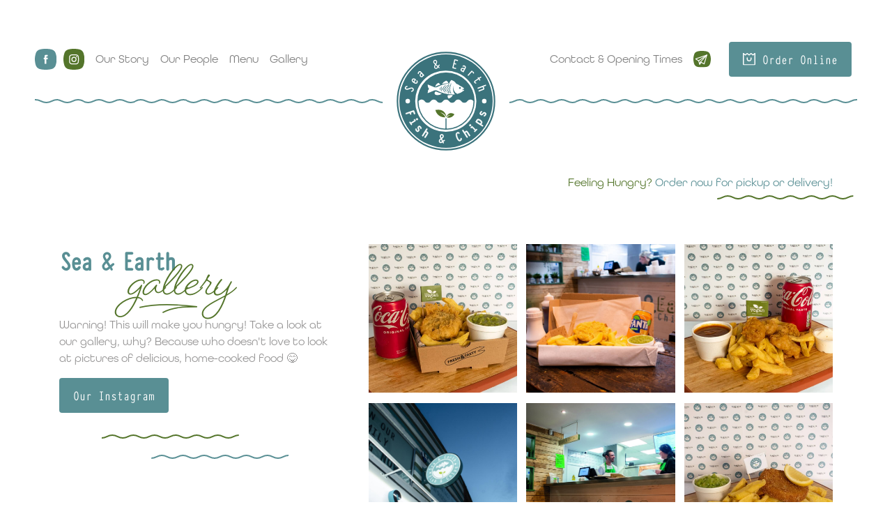

--- FILE ---
content_type: text/html; charset=UTF-8
request_url: https://seaearth.co.uk/gallery/
body_size: 7505
content:
<!DOCTYPE html><html><head><meta name="viewport" content="width=device-width, initial-scale=1"><meta name='robots' content='index, follow, max-image-preview:large, max-snippet:-1, max-video-preview:-1' /><style>img:is([sizes="auto" i], [sizes^="auto," i]) { contain-intrinsic-size: 3000px 1500px }</style><title>Gallery - Sea Earth</title><link rel="canonical" href="https://seaearth.co.uk/gallery/" /><meta property="og:locale" content="en_GB" /><meta property="og:type" content="article" /><meta property="og:title" content="Gallery - Sea Earth" /><meta property="og:url" content="https://seaearth.co.uk/gallery/" /><meta property="og:site_name" content="Sea Earth" /><meta property="article:modified_time" content="2022-07-27T15:37:40+00:00" /><meta name="twitter:card" content="summary_large_image" /> <script type="application/ld+json" class="yoast-schema-graph">{"@context":"https://schema.org","@graph":[{"@type":"WebPage","@id":"https://seaearth.co.uk/gallery/","url":"https://seaearth.co.uk/gallery/","name":"Gallery - Sea Earth","isPartOf":{"@id":"https://seaearth.co.uk/#website"},"datePublished":"2021-07-26T10:47:56+00:00","dateModified":"2022-07-27T15:37:40+00:00","breadcrumb":{"@id":"https://seaearth.co.uk/gallery/#breadcrumb"},"inLanguage":"en-GB","potentialAction":[{"@type":"ReadAction","target":["https://seaearth.co.uk/gallery/"]}]},{"@type":"BreadcrumbList","@id":"https://seaearth.co.uk/gallery/#breadcrumb","itemListElement":[{"@type":"ListItem","position":1,"name":"Home","item":"https://seaearth.co.uk/"},{"@type":"ListItem","position":2,"name":"Gallery"}]},{"@type":"WebSite","@id":"https://seaearth.co.uk/#website","url":"https://seaearth.co.uk/","name":"Sea Earth","description":"Sea &amp; Earth","potentialAction":[{"@type":"SearchAction","target":{"@type":"EntryPoint","urlTemplate":"https://seaearth.co.uk/?s={search_term_string}"},"query-input":"required name=search_term_string"}],"inLanguage":"en-GB"}]}</script> <link rel='dns-prefetch' href='//cdn.jsdelivr.net' /><link rel='dns-prefetch' href='//stackpath.bootstrapcdn.com' /> <script type="text/javascript">window._wpemojiSettings = {"baseUrl":"https:\/\/s.w.org\/images\/core\/emoji\/15.0.3\/72x72\/","ext":".png","svgUrl":"https:\/\/s.w.org\/images\/core\/emoji\/15.0.3\/svg\/","svgExt":".svg","source":{"concatemoji":"https:\/\/seaearth.co.uk\/wp-includes\/js\/wp-emoji-release.min.js?ver=6.7.2"}};
/*! This file is auto-generated */
!function(i,n){var o,s,e;function c(e){try{var t={supportTests:e,timestamp:(new Date).valueOf()};sessionStorage.setItem(o,JSON.stringify(t))}catch(e){}}function p(e,t,n){e.clearRect(0,0,e.canvas.width,e.canvas.height),e.fillText(t,0,0);var t=new Uint32Array(e.getImageData(0,0,e.canvas.width,e.canvas.height).data),r=(e.clearRect(0,0,e.canvas.width,e.canvas.height),e.fillText(n,0,0),new Uint32Array(e.getImageData(0,0,e.canvas.width,e.canvas.height).data));return t.every(function(e,t){return e===r[t]})}function u(e,t,n){switch(t){case"flag":return n(e,"\ud83c\udff3\ufe0f\u200d\u26a7\ufe0f","\ud83c\udff3\ufe0f\u200b\u26a7\ufe0f")?!1:!n(e,"\ud83c\uddfa\ud83c\uddf3","\ud83c\uddfa\u200b\ud83c\uddf3")&&!n(e,"\ud83c\udff4\udb40\udc67\udb40\udc62\udb40\udc65\udb40\udc6e\udb40\udc67\udb40\udc7f","\ud83c\udff4\u200b\udb40\udc67\u200b\udb40\udc62\u200b\udb40\udc65\u200b\udb40\udc6e\u200b\udb40\udc67\u200b\udb40\udc7f");case"emoji":return!n(e,"\ud83d\udc26\u200d\u2b1b","\ud83d\udc26\u200b\u2b1b")}return!1}function f(e,t,n){var r="undefined"!=typeof WorkerGlobalScope&&self instanceof WorkerGlobalScope?new OffscreenCanvas(300,150):i.createElement("canvas"),a=r.getContext("2d",{willReadFrequently:!0}),o=(a.textBaseline="top",a.font="600 32px Arial",{});return e.forEach(function(e){o[e]=t(a,e,n)}),o}function t(e){var t=i.createElement("script");t.src=e,t.defer=!0,i.head.appendChild(t)}"undefined"!=typeof Promise&&(o="wpEmojiSettingsSupports",s=["flag","emoji"],n.supports={everything:!0,everythingExceptFlag:!0},e=new Promise(function(e){i.addEventListener("DOMContentLoaded",e,{once:!0})}),new Promise(function(t){var n=function(){try{var e=JSON.parse(sessionStorage.getItem(o));if("object"==typeof e&&"number"==typeof e.timestamp&&(new Date).valueOf()<e.timestamp+604800&&"object"==typeof e.supportTests)return e.supportTests}catch(e){}return null}();if(!n){if("undefined"!=typeof Worker&&"undefined"!=typeof OffscreenCanvas&&"undefined"!=typeof URL&&URL.createObjectURL&&"undefined"!=typeof Blob)try{var e="postMessage("+f.toString()+"("+[JSON.stringify(s),u.toString(),p.toString()].join(",")+"));",r=new Blob([e],{type:"text/javascript"}),a=new Worker(URL.createObjectURL(r),{name:"wpTestEmojiSupports"});return void(a.onmessage=function(e){c(n=e.data),a.terminate(),t(n)})}catch(e){}c(n=f(s,u,p))}t(n)}).then(function(e){for(var t in e)n.supports[t]=e[t],n.supports.everything=n.supports.everything&&n.supports[t],"flag"!==t&&(n.supports.everythingExceptFlag=n.supports.everythingExceptFlag&&n.supports[t]);n.supports.everythingExceptFlag=n.supports.everythingExceptFlag&&!n.supports.flag,n.DOMReady=!1,n.readyCallback=function(){n.DOMReady=!0}}).then(function(){return e}).then(function(){var e;n.supports.everything||(n.readyCallback(),(e=n.source||{}).concatemoji?t(e.concatemoji):e.wpemoji&&e.twemoji&&(t(e.twemoji),t(e.wpemoji)))}))}((window,document),window._wpemojiSettings);</script> <link rel='stylesheet' id='sbi_styles-css' href='//seaearth.co.uk/wp-content/cache/wpfc-minified/lcm98mw8/a3puk.css' type='text/css' media='all' /><style id='wp-emoji-styles-inline-css' type='text/css'>img.wp-smiley, img.emoji {
		display: inline !important;
		border: none !important;
		box-shadow: none !important;
		height: 1em !important;
		width: 1em !important;
		margin: 0 0.07em !important;
		vertical-align: -0.1em !important;
		background: none !important;
		padding: 0 !important;
	}</style><link rel='stylesheet' id='wp-block-library-css' href='//seaearth.co.uk/wp-content/cache/wpfc-minified/g4eqpf3f/a3puk.css' type='text/css' media='all' /><style id='safe-svg-svg-icon-style-inline-css' type='text/css'>.safe-svg-cover{text-align:center}.safe-svg-cover .safe-svg-inside{display:inline-block;max-width:100%}.safe-svg-cover svg{height:100%;max-height:100%;max-width:100%;width:100%}</style><style id='classic-theme-styles-inline-css' type='text/css'>/*! This file is auto-generated */
.wp-block-button__link{color:#fff;background-color:#32373c;border-radius:9999px;box-shadow:none;text-decoration:none;padding:calc(.667em + 2px) calc(1.333em + 2px);font-size:1.125em}.wp-block-file__button{background:#32373c;color:#fff;text-decoration:none}</style><style id='global-styles-inline-css' type='text/css'>:root{--wp--preset--aspect-ratio--square: 1;--wp--preset--aspect-ratio--4-3: 4/3;--wp--preset--aspect-ratio--3-4: 3/4;--wp--preset--aspect-ratio--3-2: 3/2;--wp--preset--aspect-ratio--2-3: 2/3;--wp--preset--aspect-ratio--16-9: 16/9;--wp--preset--aspect-ratio--9-16: 9/16;--wp--preset--color--black: #000000;--wp--preset--color--cyan-bluish-gray: #abb8c3;--wp--preset--color--white: #ffffff;--wp--preset--color--pale-pink: #f78da7;--wp--preset--color--vivid-red: #cf2e2e;--wp--preset--color--luminous-vivid-orange: #ff6900;--wp--preset--color--luminous-vivid-amber: #fcb900;--wp--preset--color--light-green-cyan: #7bdcb5;--wp--preset--color--vivid-green-cyan: #00d084;--wp--preset--color--pale-cyan-blue: #8ed1fc;--wp--preset--color--vivid-cyan-blue: #0693e3;--wp--preset--color--vivid-purple: #9b51e0;--wp--preset--gradient--vivid-cyan-blue-to-vivid-purple: linear-gradient(135deg,rgba(6,147,227,1) 0%,rgb(155,81,224) 100%);--wp--preset--gradient--light-green-cyan-to-vivid-green-cyan: linear-gradient(135deg,rgb(122,220,180) 0%,rgb(0,208,130) 100%);--wp--preset--gradient--luminous-vivid-amber-to-luminous-vivid-orange: linear-gradient(135deg,rgba(252,185,0,1) 0%,rgba(255,105,0,1) 100%);--wp--preset--gradient--luminous-vivid-orange-to-vivid-red: linear-gradient(135deg,rgba(255,105,0,1) 0%,rgb(207,46,46) 100%);--wp--preset--gradient--very-light-gray-to-cyan-bluish-gray: linear-gradient(135deg,rgb(238,238,238) 0%,rgb(169,184,195) 100%);--wp--preset--gradient--cool-to-warm-spectrum: linear-gradient(135deg,rgb(74,234,220) 0%,rgb(151,120,209) 20%,rgb(207,42,186) 40%,rgb(238,44,130) 60%,rgb(251,105,98) 80%,rgb(254,248,76) 100%);--wp--preset--gradient--blush-light-purple: linear-gradient(135deg,rgb(255,206,236) 0%,rgb(152,150,240) 100%);--wp--preset--gradient--blush-bordeaux: linear-gradient(135deg,rgb(254,205,165) 0%,rgb(254,45,45) 50%,rgb(107,0,62) 100%);--wp--preset--gradient--luminous-dusk: linear-gradient(135deg,rgb(255,203,112) 0%,rgb(199,81,192) 50%,rgb(65,88,208) 100%);--wp--preset--gradient--pale-ocean: linear-gradient(135deg,rgb(255,245,203) 0%,rgb(182,227,212) 50%,rgb(51,167,181) 100%);--wp--preset--gradient--electric-grass: linear-gradient(135deg,rgb(202,248,128) 0%,rgb(113,206,126) 100%);--wp--preset--gradient--midnight: linear-gradient(135deg,rgb(2,3,129) 0%,rgb(40,116,252) 100%);--wp--preset--font-size--small: 13px;--wp--preset--font-size--medium: 20px;--wp--preset--font-size--large: 36px;--wp--preset--font-size--x-large: 42px;--wp--preset--spacing--20: 0.44rem;--wp--preset--spacing--30: 0.67rem;--wp--preset--spacing--40: 1rem;--wp--preset--spacing--50: 1.5rem;--wp--preset--spacing--60: 2.25rem;--wp--preset--spacing--70: 3.38rem;--wp--preset--spacing--80: 5.06rem;--wp--preset--shadow--natural: 6px 6px 9px rgba(0, 0, 0, 0.2);--wp--preset--shadow--deep: 12px 12px 50px rgba(0, 0, 0, 0.4);--wp--preset--shadow--sharp: 6px 6px 0px rgba(0, 0, 0, 0.2);--wp--preset--shadow--outlined: 6px 6px 0px -3px rgba(255, 255, 255, 1), 6px 6px rgba(0, 0, 0, 1);--wp--preset--shadow--crisp: 6px 6px 0px rgba(0, 0, 0, 1);}:where(.is-layout-flex){gap: 0.5em;}:where(.is-layout-grid){gap: 0.5em;}body .is-layout-flex{display: flex;}.is-layout-flex{flex-wrap: wrap;align-items: center;}.is-layout-flex > :is(*, div){margin: 0;}body .is-layout-grid{display: grid;}.is-layout-grid > :is(*, div){margin: 0;}:where(.wp-block-columns.is-layout-flex){gap: 2em;}:where(.wp-block-columns.is-layout-grid){gap: 2em;}:where(.wp-block-post-template.is-layout-flex){gap: 1.25em;}:where(.wp-block-post-template.is-layout-grid){gap: 1.25em;}.has-black-color{color: var(--wp--preset--color--black) !important;}.has-cyan-bluish-gray-color{color: var(--wp--preset--color--cyan-bluish-gray) !important;}.has-white-color{color: var(--wp--preset--color--white) !important;}.has-pale-pink-color{color: var(--wp--preset--color--pale-pink) !important;}.has-vivid-red-color{color: var(--wp--preset--color--vivid-red) !important;}.has-luminous-vivid-orange-color{color: var(--wp--preset--color--luminous-vivid-orange) !important;}.has-luminous-vivid-amber-color{color: var(--wp--preset--color--luminous-vivid-amber) !important;}.has-light-green-cyan-color{color: var(--wp--preset--color--light-green-cyan) !important;}.has-vivid-green-cyan-color{color: var(--wp--preset--color--vivid-green-cyan) !important;}.has-pale-cyan-blue-color{color: var(--wp--preset--color--pale-cyan-blue) !important;}.has-vivid-cyan-blue-color{color: var(--wp--preset--color--vivid-cyan-blue) !important;}.has-vivid-purple-color{color: var(--wp--preset--color--vivid-purple) !important;}.has-black-background-color{background-color: var(--wp--preset--color--black) !important;}.has-cyan-bluish-gray-background-color{background-color: var(--wp--preset--color--cyan-bluish-gray) !important;}.has-white-background-color{background-color: var(--wp--preset--color--white) !important;}.has-pale-pink-background-color{background-color: var(--wp--preset--color--pale-pink) !important;}.has-vivid-red-background-color{background-color: var(--wp--preset--color--vivid-red) !important;}.has-luminous-vivid-orange-background-color{background-color: var(--wp--preset--color--luminous-vivid-orange) !important;}.has-luminous-vivid-amber-background-color{background-color: var(--wp--preset--color--luminous-vivid-amber) !important;}.has-light-green-cyan-background-color{background-color: var(--wp--preset--color--light-green-cyan) !important;}.has-vivid-green-cyan-background-color{background-color: var(--wp--preset--color--vivid-green-cyan) !important;}.has-pale-cyan-blue-background-color{background-color: var(--wp--preset--color--pale-cyan-blue) !important;}.has-vivid-cyan-blue-background-color{background-color: var(--wp--preset--color--vivid-cyan-blue) !important;}.has-vivid-purple-background-color{background-color: var(--wp--preset--color--vivid-purple) !important;}.has-black-border-color{border-color: var(--wp--preset--color--black) !important;}.has-cyan-bluish-gray-border-color{border-color: var(--wp--preset--color--cyan-bluish-gray) !important;}.has-white-border-color{border-color: var(--wp--preset--color--white) !important;}.has-pale-pink-border-color{border-color: var(--wp--preset--color--pale-pink) !important;}.has-vivid-red-border-color{border-color: var(--wp--preset--color--vivid-red) !important;}.has-luminous-vivid-orange-border-color{border-color: var(--wp--preset--color--luminous-vivid-orange) !important;}.has-luminous-vivid-amber-border-color{border-color: var(--wp--preset--color--luminous-vivid-amber) !important;}.has-light-green-cyan-border-color{border-color: var(--wp--preset--color--light-green-cyan) !important;}.has-vivid-green-cyan-border-color{border-color: var(--wp--preset--color--vivid-green-cyan) !important;}.has-pale-cyan-blue-border-color{border-color: var(--wp--preset--color--pale-cyan-blue) !important;}.has-vivid-cyan-blue-border-color{border-color: var(--wp--preset--color--vivid-cyan-blue) !important;}.has-vivid-purple-border-color{border-color: var(--wp--preset--color--vivid-purple) !important;}.has-vivid-cyan-blue-to-vivid-purple-gradient-background{background: var(--wp--preset--gradient--vivid-cyan-blue-to-vivid-purple) !important;}.has-light-green-cyan-to-vivid-green-cyan-gradient-background{background: var(--wp--preset--gradient--light-green-cyan-to-vivid-green-cyan) !important;}.has-luminous-vivid-amber-to-luminous-vivid-orange-gradient-background{background: var(--wp--preset--gradient--luminous-vivid-amber-to-luminous-vivid-orange) !important;}.has-luminous-vivid-orange-to-vivid-red-gradient-background{background: var(--wp--preset--gradient--luminous-vivid-orange-to-vivid-red) !important;}.has-very-light-gray-to-cyan-bluish-gray-gradient-background{background: var(--wp--preset--gradient--very-light-gray-to-cyan-bluish-gray) !important;}.has-cool-to-warm-spectrum-gradient-background{background: var(--wp--preset--gradient--cool-to-warm-spectrum) !important;}.has-blush-light-purple-gradient-background{background: var(--wp--preset--gradient--blush-light-purple) !important;}.has-blush-bordeaux-gradient-background{background: var(--wp--preset--gradient--blush-bordeaux) !important;}.has-luminous-dusk-gradient-background{background: var(--wp--preset--gradient--luminous-dusk) !important;}.has-pale-ocean-gradient-background{background: var(--wp--preset--gradient--pale-ocean) !important;}.has-electric-grass-gradient-background{background: var(--wp--preset--gradient--electric-grass) !important;}.has-midnight-gradient-background{background: var(--wp--preset--gradient--midnight) !important;}.has-small-font-size{font-size: var(--wp--preset--font-size--small) !important;}.has-medium-font-size{font-size: var(--wp--preset--font-size--medium) !important;}.has-large-font-size{font-size: var(--wp--preset--font-size--large) !important;}.has-x-large-font-size{font-size: var(--wp--preset--font-size--x-large) !important;}
:where(.wp-block-post-template.is-layout-flex){gap: 1.25em;}:where(.wp-block-post-template.is-layout-grid){gap: 1.25em;}
:where(.wp-block-columns.is-layout-flex){gap: 2em;}:where(.wp-block-columns.is-layout-grid){gap: 2em;}
:root :where(.wp-block-pullquote){font-size: 1.5em;line-height: 1.6;}</style><link rel='stylesheet' id='Bootstrap CSS-css' href='https://stackpath.bootstrapcdn.com/bootstrap/4.5.2/css/bootstrap.min.css' type='text/css' media='all' /><link rel='stylesheet' id='Owl CSS-css' href='//seaearth.co.uk/wp-content/cache/wpfc-minified/mbf2vrty/a3puk.css' type='text/css' media='all' /><link rel='stylesheet' id='Theme CSS-css' href='//seaearth.co.uk/wp-content/cache/wpfc-minified/2mezejq/a3puk.css' type='text/css' media='all' /><link rel='stylesheet' id='Main CSS-css' href='//seaearth.co.uk/wp-content/cache/wpfc-minified/kcd3gbsd/a3puk.css' type='text/css' media='all' /> <script type="text/javascript" src="https://seaearth.co.uk/wp-includes/js/jquery/jquery.min.js?ver=3.7.1" id="jquery-core-js"></script> <script type="text/javascript" src="https://cdn.jsdelivr.net/npm/bootstrap@4.5.3/dist/js/bootstrap.bundle.min.js" id="Bootstrap JS-js"></script> <link rel="https://api.w.org/" href="https://seaearth.co.uk/wp-json/" /><link rel="alternate" title="JSON" type="application/json" href="https://seaearth.co.uk/wp-json/wp/v2/pages/66" /><link rel="EditURI" type="application/rsd+xml" title="RSD" href="https://seaearth.co.uk/xmlrpc.php?rsd" /><meta name="generator" content="WordPress 6.7.2" /><link rel='shortlink' href='https://seaearth.co.uk/?p=66' /><link rel="alternate" title="oEmbed (JSON)" type="application/json+oembed" href="https://seaearth.co.uk/wp-json/oembed/1.0/embed?url=https%3A%2F%2Fseaearth.co.uk%2Fgallery%2F" /><link rel="alternate" title="oEmbed (XML)" type="text/xml+oembed" href="https://seaearth.co.uk/wp-json/oembed/1.0/embed?url=https%3A%2F%2Fseaearth.co.uk%2Fgallery%2F&#038;format=xml" /><link rel="icon" href="https://seaearth.co.uk/wp-content/uploads/2021/05/cropped-SeaEarth-Favicon-32x32.png" sizes="32x32" /><link rel="icon" href="https://seaearth.co.uk/wp-content/uploads/2021/05/cropped-SeaEarth-Favicon-192x192.png" sizes="192x192" /><link rel="apple-touch-icon" href="https://seaearth.co.uk/wp-content/uploads/2021/05/cropped-SeaEarth-Favicon-180x180.png" /><meta name="msapplication-TileImage" content="https://seaearth.co.uk/wp-content/uploads/2021/05/cropped-SeaEarth-Favicon-270x270.png" /><link rel="stylesheet" href="https://use.typekit.net/abn6yin.css">  <script async src="https://www.googletagmanager.com/gtag/js?id=G-7D0ZD44DWF"></script> <script>window.dataLayer = window.dataLayer || [];

    function gtag() {
        dataLayer.push(arguments);
    }
    gtag('js', new Date());
    gtag('config', 'G-7D0ZD44DWF');</script> </head><body class="page-template page-template-gallery page-template-gallery-php page page-id-66"><style>.contact-content {
    position: fixed;
    top: 0;
    bottom: 0;
    left: 0;
    right: 0;
    background: rgba(255, 255, 255, 0.8);
    z-index: 1000000000;
    -webkit-backdrop-filter: blur(2px);
    display: flex;
    justify-content: center;
    align-items: center;
    transition: 0.5s ease-in-out;
    opacity: 0%;
    pointer-events: none;
}

.contact-content.active {
    opacity: 100%;
    pointer-events: all;
}

.overlay-container {
    border-radius: 10px;
    background: rgb(247, 247, 247);
    background: -moz-linear-gradient(135deg,
            rgba(247, 247, 247, 1) 0%,
            rgba(219, 219, 219, 1) 100%);
    background: -webkit-linear-gradient(135deg,
            rgba(247, 247, 247, 1) 0%,
            rgba(219, 219, 219, 1) 100%);
    background: linear-gradient(135deg,
            rgba(247, 247, 247, 1) 0%,
            rgba(219, 219, 219, 1) 100%);
    padding: 50px;
    -webkit-box-shadow: 0px 0px 30px -10px rgba(0, 0, 0, 0.75);
    -moz-box-shadow: 0px 0px 30px -10px rgba(0, 0, 0, 0.75);
    box-shadow: 0px 0px 30px -10px rgba(0, 0, 0, 0.75);
    max-width: 90%;
}

.overlay-title h2 {
    margin-bottom: 40px;
}

.overlay-boxes h4 {
    text-decoration: underline;
}

.overlay-boxes.pop {
    gap: 25px!important;
    display: grid!important;
	grid-template-columns: 1fr 1fr 1fr 1fr!important;
}

.overlay-boxes>a {
    width: 100%;
    text-align: center
}
	
	.overlay-boxes.pop>a img {
		margin-bottom: 0 !important;
	}

.overlay-boxes>a img {
    max-width: 100%;
    border-radius: 20px;
}

.close-overlay {
    position: absolute;
    bottom: 75px;
    left: 50%;
    transform: translateX(-50%);
    cursor: pointer;
}

.close-overlay img {
    position: absolute;
    top: 115%;
    width: 70%;
    left: 50%;
    transform: translateX(-50%);
}

.close-bg {
    position: absolute;
    top: 0;
    left: 0;
    right: 0;
    bottom: 0;
    z-index: -1;
}

@media screen and (max-width: 1200px) {

.overlay-boxes.pop {
    gap: 25px!important;
    display: grid!important;
	grid-template-columns: 1fr 1fr!important;
}
}

@media screen and (max-width: 600px) {
    /* .overlay-boxes>a {
        width: 100%;
    } */

    .overlay-container {
        padding: 25px;
    }

    .overlay-boxes h4 {
        font-size: 1.2rem;
    }
}
	
@media screen and (max-height: 767px) {

.overlay-boxes.pop {
    gap: 15px!important;
    display: grid!important;
	grid-template-columns: 1fr 1fr!important;
}
	.overlay-boxes.pop>a img {
		border-radius: 5px!important;
	}
	.close-overlay {
		bottom: 25px;
	}
	}

@media screen and (max-height: 414px) {
    .close-overlay {
        bottom: 25px;
    }

    .overlay-title h2 {
        font-size: 1.5rem;
    }

    .overlay-container {
        padding: 15px;
    }

    .overlay-title h2 {
        margin-bottom: 1rem;
		line-height: 1;
    }
}</style><div class="contact-content shop"> <a class="close-overlay shop"><img src="/wp-content/uploads/2021/05/green-underline.svg" alt="Green underline">Wait a minute!</a><div class="overlay-container"><div class="container"><div class="row"><div class="col-12"><div class="overlay-title"><h2>Find the right shop for you...</h2></div><div class="overlay-boxes pop"> <a href="https://seaandearth.bytable.net/store/Sea-and-Earth-Nottingham"><div> <img src="/wp-content/uploads/2023/09/Order-Notts.png" alt="Notts"></div> </a> <a href="https://seaandearth.bytable.net/store/Sea-and-Earth-Loughborough"><div> <img src="/wp-content/uploads/2023/09/Order-Lough.png" alt="Lough"></div> </a> <a href="https://seaandearth.bytable.net/store/Sea-Earth-Leek"><div> <img src="/wp-content/uploads/2023/09/Order-Leek.png" alt="Leek"></div> </a> <a href="https://seaandearth.bytable.net/store/Sea-Earth-Eastwood"><div> <img src="/wp-content/uploads/2024/06/Eastwood.png" alt="Eastwood"></div> </a></div></div></div></div></div><div class="close-bg shop"></div></div><style>.contact-content {
    position: fixed;
    top: 0;
    bottom: 0;
    left: 0;
    right: 0;
    background: rgba(255, 255, 255, 0.8);
    z-index: 1000000000;
    -webkit-backdrop-filter: blur(2px);
    display: flex;
    justify-content: center;
    align-items: center;
    transition: 0.5s ease-in-out;
    opacity: 0%;
    pointer-events: none;
}

.contact-content.active {
    opacity: 100%;
    pointer-events: all;
}

.overlay-container {
    border-radius: 10px;
    background: rgb(247, 247, 247);
    background: -moz-linear-gradient(135deg,
            rgba(247, 247, 247, 1) 0%,
            rgba(219, 219, 219, 1) 100%);
    background: -webkit-linear-gradient(135deg,
            rgba(247, 247, 247, 1) 0%,
            rgba(219, 219, 219, 1) 100%);
    background: linear-gradient(135deg,
            rgba(247, 247, 247, 1) 0%,
            rgba(219, 219, 219, 1) 100%);
    padding: 50px;
    -webkit-box-shadow: 0px 0px 30px -10px rgba(0, 0, 0, 0.75);
    -moz-box-shadow: 0px 0px 30px -10px rgba(0, 0, 0, 0.75);
    box-shadow: 0px 0px 30px -10px rgba(0, 0, 0, 0.75);
    max-width: 90%;
}

.overlay-title h2 {
    margin-bottom: 40px;
}

.overlay-boxes h4 {
    text-decoration: underline;
}

.overlay-boxes {
    column-gap: 25px;
    display: flex;
    flex-wrap: wrap;
}
.contact-content.uber .overlay-boxes>a {
    width: calc(50% - (25px / 2));
    text-align: center
}

.overlay-boxes>a img {
    max-width: 100%;
    border-radius: 20px;
    width: 300px;
    margin-bottom: 1rem;
}

.close-overlay {
    position: absolute;
    bottom: 75px;
    left: 50%;
    transform: translateX(-50%);
    cursor: pointer;
}

.close-overlay img {
    position: absolute;
    top: 115%;
    width: 70%;
    left: 50%;
    transform: translateX(-50%);
}

.close-bg {
    position: absolute;
    top: 0;
    left: 0;
    right: 0;
    bottom: 0;
    z-index: -1;
}

@media screen and (max-width: 600px) {
    /* .overlay-boxes>a {
        width: 100%;
    } */

    .overlay-container {
        padding: 25px;
    }

    .overlay-boxes h4 {
        font-size: 1.2rem;
    }
}

@media screen and (max-height: 414px) {
    .close-overlay {
        bottom: 25px;
    }

    .overlay-title h2 {
        font-size: 1.5rem;
    }

    .overlay-container {
        padding: 15px;
    }

    .overlay-boxes>a img {
        width: 150px;
    }

    .contact-content.uber .overlay-boxes>a {
        width: calc(50% - (25px / 2));
    }

    .overlay-title h2 {
        margin-bottom: 1rem;
    }
}</style><div class="contact-content uber"> <a class="close-overlay uber"><img src="/wp-content/uploads/2021/05/green-underline.svg" alt="Green underline">Wait a minute!</a><div class="overlay-container"><div class="container"><div class="row"><div class="col-12"><div class="overlay-title"><h2>Order through <img style="display: inline;" src="/wp-content/uploads/2022/10/uber-eats.svg" alt="Uber Eats"></h2></div><div class="overlay-boxes"> <a href="https://www.ubereats.com/gb/store/sea-and-earth/Yt7579KWWSSitamZLREVww?sc=SEARCH_SUGGESTION"><div> <img src="/wp-content/uploads/2023/09/Order-Notts.png" alt="Notts"></div> </a> <a href="https://www.ubereats.com/gb/store/sea-and-earth/3EZz0EA1R0u1xYHqrSYt4Q?sc=SEARCH_SUGGESTION"><div> <img src="/wp-content/uploads/2023/09/Order-Lough.png" alt="Lough"></div> </a></div></div></div></div></div><div class="close-bg uber"></div></div><div class="new-shop"> <button class="close" onclick="closeNewShop(this)"> x </button> <a href="https://seaandearth.bytable.net/store/Sea-and-Earth-Nottingham"> Please note, our Nottingham branch is temporarily offline on Deliveroo. Please use Uber Eats or Just Eat for deliveries. </a></div>  <script type="text/javascript">if (sessionStorage.getItem("new-shop") != 'closed') {
			setTimeout(() => {
				document.querySelector('.new-shop').classList.add('active');
			}, 4000);
		}
		
		function closeNewShop(button) {
			button.closest('.new-shop').classList.remove('active');
			sessionStorage.setItem('new-shop', 'closed');
		}</script> <header><nav class="navbar navbar-expand-xl navbar-light"><div class="mob-toggle"> <button class="navbar-toggler" type="button" data-toggle="collapse" data-target="#navbarToggle" aria-controls="navbarToggle" aria-expanded="false" aria-label="Toggle navigation"> <span class="navbar-toggler-icon"></span> </button></div> <a class="navbar-brand d-xl-none" href="https://seaearth.co.uk"><img class="logo" src="/wp-content/uploads/2021/05/sea-earth-logo.svg" alt="Sea & Earth Logo"> </a><div class="socials mob-social"> <a href="https://m.facebook.com/Sea-Earth-Fish-Chips-and-All-Good-Things-Vegan-109153951361208/" target="_blank"> <img src="/wp-content/uploads/2021/05/facebook-icon.svg" alt="Sea & Earth Facebook"> </a> <a href="https://www.instagram.com/seaearthchippy/" target="_blank"> <img src="/wp-content/uploads/2021/07/Instagram-Icon-Green.svg" alt="Sea & Earth Instagram"> </a></div><div class="collapse navbar-collapse justify-content-between" id="navbarToggle"><ul class="navbar-nav"><div class="socials"> <a href="https://m.facebook.com/Sea-Earth-Fish-Chips-and-All-Good-Things-Vegan-109153951361208/" target="_blank"> <img src="/wp-content/uploads/2021/05/facebook-icon.svg" alt="Sea & Earth Facebook"> </a> <a href="https://instagram.com/seaearthchippy" target="_blank"> <img src="/wp-content/uploads/2021/07/Instagram-Icon-Green.svg" alt="Sea & Earth Instagram"> </a></div><li class="nav-item dropper"> <a class="nav-link" href="/our-story/">Our Story</a><div class="nav-item dropped"> <a style="padding: 0; margin: 15px;" class="nav-link" href="/our-promise/">Our Promise<img style="margin-left: 15px; margin-right: 0;" src="/wp-content/uploads/2021/07/Drop-Arrow.svg" alt="Drop Arrow"></a></div></li><li class="nav-item dropper"> <a class="nav-link" href="/our-people/">Our People</a><div class="nav-item dropped"> <a style="padding: 0; margin: 15px;" class="nav-link" href="apply-to-join/">Join Our Team<img style="margin-left: 15px; margin-right: 0;" src="/wp-content/uploads/2021/07/Drop-Arrow.svg" alt="Drop Arrow"></a></div></li><li class="nav-item"> <a class="nav-link" href="https://seaandearth.bytable.net/menus">Menu</a></li><li class="nav-item"> <a class="nav-link" href="/gallery/">Gallery</a></li></ul> <a class="navbar-brand d-none d-xl-block" href="https://seaearth.co.uk"><img class="logo" src="/wp-content/uploads/2021/05/sea-earth-logo.svg" alt="Sea & Earth Logo"> </a><ul class="navbar-nav"><li class="nav-item dropper"> <a class="nav-link" href="/contact-nottingham/">Contact & Opening Times</a><div class="nav-item dropped"> <a style="padding: 0; margin: 15px;" class="nav-link" href="/contact-nottingham/"><span>Nottingham</span><img style="margin-left: 15px; margin-right: 0;" src="/wp-content/uploads/2021/07/Drop-Arrow.svg" alt="Drop Arrow"></a> <a style="padding: 0; margin: 15px;" class="nav-link" href="/contact-loughborough/"><span>Loughborough</span><img style="margin-left: 15px; margin-right: 0;" src="/wp-content/uploads/2021/07/Drop-Arrow.svg" alt="Drop Arrow"></a> <a style="padding: 0; margin: 15px;" class="nav-link" href="/contact-leek/"><span>Leek</span><img style="margin-left: 15px; margin-right: 0;" src="/wp-content/uploads/2021/07/Drop-Arrow.svg" alt="Drop Arrow"></a> <a style="padding: 0; margin: 15px;" class="nav-link" href="/contact-eastwood/"><span>Eastwood</span><img style="margin-left: 15px; margin-right: 0;" src="/wp-content/uploads/2021/07/Drop-Arrow.svg" alt="Drop Arrow"></a></div></li><li class="nav-item"> <a class="nav-link" href="mailto:feedback@seaearth.co.uk"><img width="25px" src="/wp-content/uploads/2021/07/Mail-Icon-Green.svg" alt="Email Sea & Earth"></a></li><li class="nav-item"> <a class="nav-link" href="https://seaandearth.bytable.net/store/Sea-and-Earth-Nottingham"> <button class="order-online order-online-pop"><img src="/wp-content/uploads/2021/07/Order-Online-Icon.svg" alt="Order Online Icon">Order Online </button> </a></li></ul></div></nav></header><section id="gallery-hero"><div class="container"><div class="row"><div class="col-12"><div class="hungry"> <a href="https://seaandearth.bytable.net/store/Sea-and-Earth-Nottingham">Feeling Hungry? <span>Order now for pickup or
 delivery!</span></a> <img src="/wp-content/uploads/2021/07/Green-Curves.svg" alt="Green Curves"></div></div></div></div><div class="container"><div class="row"><div class="col-12"><div class="gallery"><div class="gallery-text"><h1>Sea & Earth<br><span>gallery <img src="/wp-content/uploads/2021/05/green-underline.svg" alt="Green underline"></span></h1><p>Warning! This will make you hungry!
 Take a look at our gallery, why? Because who doesn't love to look at pictures of delicious, home-cooked food 😋</p> <a href="https://www.instagram.com/seaearthchippy/" target="_blank" rel="noreferrer"> <button class="btn-blue"> Our Instagram </button> </a> <a class="hungry-text" href="https://seaandearth.bytable.net/store/Sea-and-Earth-Nottingham">Feeling Hungry? Order here!</a></div><div class="gallery-images"> <a href="https://seaearth.co.uk/wp-content/uploads/2022/07/SE15.jpg"> <img src="https://seaearth.co.uk/wp-content/uploads/2022/07/SE15.jpg" alt="" /> </a> <a href="https://seaearth.co.uk/wp-content/uploads/2022/07/SE9.jpg"> <img src="https://seaearth.co.uk/wp-content/uploads/2022/07/SE9.jpg" alt="" /> </a> <a href="https://seaearth.co.uk/wp-content/uploads/2022/07/SE14.jpg"> <img src="https://seaearth.co.uk/wp-content/uploads/2022/07/SE14.jpg" alt="" /> </a> <a href="https://seaearth.co.uk/wp-content/uploads/2022/07/SE8.jpg"> <img src="https://seaearth.co.uk/wp-content/uploads/2022/07/SE8.jpg" alt="" /> </a> <a href="https://seaearth.co.uk/wp-content/uploads/2022/07/SE7.jpg"> <img src="https://seaearth.co.uk/wp-content/uploads/2022/07/SE7.jpg" alt="" /> </a> <a href="https://seaearth.co.uk/wp-content/uploads/2022/07/SE12.jpg"> <img src="https://seaearth.co.uk/wp-content/uploads/2022/07/SE12.jpg" alt="" /> </a> <a href="https://seaearth.co.uk/wp-content/uploads/2022/07/SE6.jpg"> <img src="https://seaearth.co.uk/wp-content/uploads/2022/07/SE6.jpg" alt="" /> </a> <a href="https://seaearth.co.uk/wp-content/uploads/2022/07/SE11.jpg"> <img src="https://seaearth.co.uk/wp-content/uploads/2022/07/SE11.jpg" alt="" /> </a> <a href="https://seaearth.co.uk/wp-content/uploads/2022/07/SE5.jpg"> <img src="https://seaearth.co.uk/wp-content/uploads/2022/07/SE5.jpg" alt="" /> </a> <a href="https://seaearth.co.uk/wp-content/uploads/2022/07/SE4.jpg"> <img src="https://seaearth.co.uk/wp-content/uploads/2022/07/SE4.jpg" alt="" /> </a> <a href="https://seaearth.co.uk/wp-content/uploads/2022/07/SE17.jpg"> <img src="https://seaearth.co.uk/wp-content/uploads/2022/07/SE17.jpg" alt="" /> </a> <a href="https://seaearth.co.uk/wp-content/uploads/2022/07/SE3.jpg"> <img src="https://seaearth.co.uk/wp-content/uploads/2022/07/SE3.jpg" alt="" /> </a> <a href="https://seaearth.co.uk/wp-content/uploads/2022/07/SE16.jpg"> <img src="https://seaearth.co.uk/wp-content/uploads/2022/07/SE16.jpg" alt="" /> </a> <a href="https://seaearth.co.uk/wp-content/uploads/2022/07/SE2.jpg"> <img src="https://seaearth.co.uk/wp-content/uploads/2022/07/SE2.jpg" alt="" /> </a> <a href="https://seaearth.co.uk/wp-content/uploads/2022/07/SE18.jpg"> <img src="https://seaearth.co.uk/wp-content/uploads/2022/07/SE18.jpg" alt="" /> </a> <a href="https://seaearth.co.uk/wp-content/uploads/2022/07/SE1.jpg"> <img src="https://seaearth.co.uk/wp-content/uploads/2022/07/SE1.jpg" alt="" /> </a></div></div></div></div></div></section><footer><div class="container"><div class="row"><div class="col space"><div> <a href="https://seaandearth.bytable.net/store/Sea-and-Earth-Nottingham"> <button class="order-online order-online-pop"><img src="/wp-content/uploads/2021/07/Order-Online-Icon.svg" alt="Order Online Icon">Order Online</button> </a></div><div class="footer-logo"> <a href="https://seaearth.co.uk"> <img src="/wp-content/uploads/2021/05/sea-earth-footer.svg" alt="Sea & Earth"> </a></div><div class="mob-footer"><p>All rights reserved</p><p> &#169;Copyright 2025</p></div><div class="socials"> <a href="https://m.facebook.com/Sea-Earth-Fish-Chips-and-All-Good-Things-Vegan-109153951361208/" target="_blank"> <img src="/wp-content/uploads/2021/05/facebook-icon.svg" alt="Sea & Earth Facebook"> </a> <a href="https://instagram.com/seaearthchippy" target="_blank"> <img src="/wp-content/uploads/2021/07/Instagram-Icon-Green.svg" alt="Sea & Earth Instagram"> </a></div></div></div><div class="row"><div class="col"><div class="footer-links"><div> <a href="/our-story/">Our Story</a> <a href="https://seaandearth.bytable.net/menus" target="_blank">Menu</a> <a href="#" class="order-online-pop">Order Online</a></div><div> <a href="/privacy-policy/">Privacy Policy</a> <a href="/terms-conditions/">Terms &amp; Conditions</a> <a href="/refund-policy/">Refund Policy</a></div><div> <a href="https://goo.gl/maps/BQcsCcv17gEjAzTX7" target="_blank">778 Mansfield road, Nottingham</a> <a href="https://goo.gl/maps/SHp1d3t4pt4ABky39" target="_blank">44 Leicester Rd, Loughborough</a> <a href="https://maps.app.goo.gl/sYGCFKhQcMsyiP1w6" target="_blank">52 Broad St, Leek</a> <a href="https://maps.app.goo.gl/2bcc1XqPzi5paMcU7" target="_blank">95 Nottingham Road, Eastwood</a></div><div><p>Fresh Fish &amp; Chips, <span>and all good <span><img src="/wp-content/uploads/2021/05/green-underline.svg" alt="Green underline">things Vegan</span></span></div></div></div></div><div class="row"><div class="col space"><div><p>Sea and Earth Limited.</p><p> &#169;Copyright2025</p></div><div> <a href="https://hyphencreative.co.uk" target="_blank"><p class="hyphen">With love by Hyphen <img src="/wp-content/uploads/2021/05/grey-line.svg" alt="Hyphen Creative"></p> </a></div><div><div class="cards"> <a href="" target="_blank"> <img src="/wp-content/uploads/2023/08/Logos.svg" alt="Sea & Earth Facebook"> </a></div></div></div></div></div></footer>  <script type="text/javascript">var sbiajaxurl = "https://seaearth.co.uk/wp-admin/admin-ajax.php";</script> <script type="text/javascript" id="sbi_scripts-js-extra">var sb_instagram_js_options = {"font_method":"svg","resized_url":"https:\/\/seaearth.co.uk\/wp-content\/uploads\/sb-instagram-feed-images\/","placeholder":"https:\/\/seaearth.co.uk\/wp-content\/plugins\/instagram-feed\/img\/placeholder.png","ajax_url":"https:\/\/seaearth.co.uk\/wp-admin\/admin-ajax.php"};</script> <script defer src="https://seaearth.co.uk/wp-content/cache/autoptimize/js/autoptimize_166a0dad54a1a12925219f589fbf16d5.js"></script></body></html><!-- WP Fastest Cache file was created in 4.7743511199951 seconds, on 17-03-25 17:56:14 -->

--- FILE ---
content_type: text/css
request_url: https://seaearth.co.uk/wp-content/cache/wpfc-minified/kcd3gbsd/a3puk.css
body_size: 6057
content:
@font-face {
font-family: "beloved-script", sans-serif;
src: url(https://use.typekit.net/abn6yin.css);
}
@font-face {
font-family: typewcond_regular;
src: url(//seaearth.co.uk/wp-content/themes/sea-earth/assets/fonts/typewcond_regular.otf);
}
@import url(https://use.typekit.net/abn6yin.css);
input:focus,
select:focus,
textarea:focus,
button:focus,
*:focus {
outline: none !important;
box-shadow: none !important;
}
.new-shop {
background: #598f94;
position: fixed;
bottom: 15px;
right: 15px;
left: 15px;
padding: 15px;
z-index: 10000000;
box-shadow: 0px 0px 30px -10px rgba(0, 0, 0, 0.75);
text-align: center;
opacity: 0%;
pointer-events: none;
transition: 0.5s ease-in-out;
}
.new-shop.active {
opacity: 100%;
pointer-events: all;
}
.new-shop a {
color: white!important;
font-size: 20px;
}
.new-shop button.close {
color: white;
}
button:hover {
cursor: pointer;
}
a:hover {
text-decoration: none;
}
a {
color: #69813b;
}
a:hover {
color: #69813b;
}
h1,
h2,
h3,
h4,
h5 {
font-family: typewcond_regular;
font-weight: 700;
font-style: normal;
color: #598f94;
}
h1 {
letter-spacing: -3px;
}
p,
a,
dl,
ol,
ul {
font-family: all-round-gothic, sans-serif;
font-weight: 400;
font-style: normal;
}
p,
dl,
ol,
ul {
color: #959494;
}
.order-now {
color: #69813b;
}
.privacy-policy #content-section a {
font-weight: bold;
color: #959494;
}
.order-online {
background-color: #598f94;
font-family: typewcond_regular;
padding: 10px 20px;
display: flex;
align-items: center;
white-space: nowrap;
color: white;
border: none;
font-size: 20px;
transition: 0.3s ease-in-out;
position: relative;
border-radius: 4px;
}
.order-uber > * {
margin-bottom: 0;
}
.order-uber {
cursor: pointer;
}
.order-online img {
margin-right: 10px;
}
.socials {
display: flex;
margin-right: 20px;
}
.cards {
display: flex;
margin-right: 20px;
max-width: 50%;
}
.socials a:first-of-type {
margin-right: 10px;
}
.slogan {
display: flex;
align-items: center;
width: calc(50% - 100px);
}
.head-col {
display: flex;
align-items: center;
position: relative;
z-index: 10000;
justify-content: space-between;
}
.slogan h5 {
margin-bottom: 0;
font-size: 16px;
}
.slogan h5 span {
color: #69813b;
position: relative;
}
.img-underline {
position: absolute;
bottom: -15px;
left: 50%;
transform: translateX(-50%);
}
.menu-soon {
display: flex;
align-items: center;
width: 50%;
justify-content: flex-end;
width: calc(50% - 100px);
flex-wrap: wrap;
}
.menu-soon img {
margin-right: 20px;
}
.menu-soon a {
font-family: prestige-elite-std, monospace;
font-weight: 700;
font-style: normal;
color: #598f94;
}
.menu-soon a:not(:first-of-type) {
margin-left: 20px;
}
.menu-soon a p {
margin-bottom: 0;
}
header {
padding-top: 40px;
margin-left: 50px;
margin-right: 50px;
z-index: 100000;
position: relative;
}
.mob-social {
display: none;
}
.logo {
width: 200px;
max-width: 100%;
}
.head-row {
position: relative;
z-index: 10000;
}
.logo-row {
text-align: center;
background-image: url(//seaearth.co.uk/wp-content/uploads/2021/05/Wave-Part.svg);
background-repeat: repeat-x;
background-position: center;
margin-top: -75px;
}
#homeVideo button.btn.btn-default {
background: #598f94;
border-radius: 50%;
position: absolute;
right: -20px;
z-index: 5;
color: white;
top: -20px;
}
.btn-underline {
color: #598f94;
border-bottom: 2px solid #598f94;
padding-bottom: 3px;
transition: 0.3s;
}
.btn-underline:hover {
border-bottom: 2px solid #54752b;
color: #598f94;
transition: 0.3s;
}
.hero {
text-align: center;
background-image: url(//seaearth.co.uk/wp-content/uploads/2023/08/Hero-New.jpg);
background-size: cover;
background-position: center;
min-height: 70vh;
margin-top: -90px;
display: flex;
align-items: center;
margin-left: 50px;
margin-right: 50px;
}
.hero p {
background-image: url(//seaearth.co.uk/wp-content/uploads/2021/07/Discount-Wrapper-Bg.svg);
background-size: contain;
background-repeat: no-repeat;
padding: 10px 52px;
width: fit-content;
margin: 40px auto 0 auto;
transform: rotate(-3deg);
}
.hero h1 {
color: white;
font-size: 90px;
text-shadow: -1px 0px 27px rgba(0, 0, 0, 0.49);
margin-bottom: 30px;
}
.hero .col-12 > img {
margin-top: -50px;
max-width: 100%;
}
.hero a {
display: block;
margin-left: auto;
margin-right: auto;
width: fit-content;
}
.hero-btn {
background: #598f94;
border-top: 0;
border-left: 0;
border-right: 0;
border-bottom: 4px solid white;
color: white;
padding: 12px 45px;
font-size: 1.6rem;
font-family: prestige-elite-std, monospace;
font-weight: 700;
font-style: normal;
border-radius: 4px;
}
.hero .order-uber {
margin-top: 30px;
}
.hero .order-uber h2 {
color: white;
text-shadow: 0 0 5px rgba(0,0,0,0.3);
}
.mob-opening {
display: none;
}
.pointers {
margin-top: 50px;
}
.point-col {
display: flex;
justify-content: space-between;
align-items: center;
}
.point-col div {
text-align: center;
}
.point-col div h5 {
margin-bottom: 0;
color: #598f94;
}
.point-col div:nth-child(3) h5 {
color: #54752b;
}
.point-col div:nth-of-type(even) {
height: 40%;
width: 1px;
background: #e0e0e0;
}
.text-image {
margin-top: 100px;
}
.text-image h2 span {
font-family: "beloved-script", sans-serif;
color: #54752b;
font-size: 83px;
line-height: 30px;
font-weight: lighter;
position: relative;
left: 100px;
top: -15px;
}
.text-col {
align-items: center;
display: flex;
position: relative;
}
.text-col > div:last-of-type {
width: 65%;
margin-left: 30px;
}
.text-col > div:last-of-type img:first-of-type {
margin-bottom: 50px;
}
.image-col {
position: relative;
}
@-webkit-keyframes pulse {
0% {
opacity: 0;
}
100% {
opacity: 1;
}
}
@-moz-keyframes pulse {
0% {
transform: scale(1);
}
50% {
transform: scale(1.1);
}
100% {
transform: scale(1);
}
}
@-o-keyframes pulse {
0% {
transform: scale(1);
}
50% {
transform: scale(1.1);
}
100% {
transform: scale(1);
}
}
@keyframes pulse {
0% {
transform: scale(1);
}
50% {
transform: scale(1.1);
}
100% {
transform: scale(1);
}
}
.tool-one {
position: absolute;
top: 35px;
right: 0;
}
.tool-one img,
.tool-three img {
-webkit-animation: pulse 2s infinite;
-moz-animation: pulse 2s infinite;
-o-animation: pulse 2s infinite;
animation: pulse 2s infinite;
}
.tool-two {
position: absolute;
top: -150px;
right: -60px;
}
.tool-three {
position: absolute;
top: 50%;
left: 45%;
}
.tooltip-icon {
background: transparent;
border: none;
}
.tooltip .arrow {
display: none;
}
.tooltip.show {
opacity: 1;
z-index: 100000000000;
}
.tooltip-inner {
box-shadow: 0px 0px 26px 0px rgba(0, 0, 0, 0.16);
-webkit-box-shadow: 0px 0px 26px 0px rgba(0, 0, 0, 0.16);
-moz-box-shadow: 0px 0px 26px 0px rgba(0, 0, 0, 0.16);
background-color: white;
border-radius: 7px;
color: #959494;
max-width: 300px;
text-align: left;
}
.tooltip-inner div {
padding: 20px;
}
.tooltip-inner div p {
margin-bottom: 0;
}
.text-col h2 {
font-size: 40px;
color: #598f94;
}
.background-img {
background-image: url(//seaearth.co.uk/wp-content/uploads/2021/05/left-background.svg);
background-repeat: no-repeat;
background-position: left center;
}
.text-image-alt .text-col h2 {
color: #54752b;
}
.thankyou {
margin-bottom: 0;
}
.sig {
margin-bottom: 0;
position: relative;
left: -30px;
top: -30px;
}
.promise {
margin-left: 50px;
margin-right: 50px;
background: rgb(251, 251, 251);
background: -moz-linear-gradient(
180deg,
rgba(251, 251, 251, 1) 0%,
rgba(255, 255, 255, 1) 100%
);
background: -webkit-linear-gradient(
180deg,
rgba(251, 251, 251, 1) 0%,
rgba(255, 255, 255, 1) 100%
);
background: linear-gradient(
180deg,
rgba(251, 251, 251, 1) 0%,
rgba(255, 255, 255, 1) 100%
);
padding-bottom: 50px;
padding: 100px;
margin-top: 50px;
}
.sustain {
display: flex;
flex-wrap: wrap;
}
.sustain div {
width: 50%;
margin-bottom: 30px;
padding-right: 40px;
}
.sustain div:nth-of-type(2n) {
padding-right: 0;
}
.sustain div:nth-child(1) h3,
.sustain div:nth-child(4) h3 {
color: #54752b;
}
.sustain div:nth-child(1) p a {
border-bottom: 2px solid #54752b;
color: #54752b;
}
.promise h2 span {
font-family: "beloved-script", sans-serif;
color: #54752b;
font-size: 80px;
line-height: 30px;
font-weight: lighter;
position: relative;
left: 50px;
top: -15px;
}
.promise h2 span img {
position: absolute;
bottom: 40px;
right: 0;
width: 80%;
}
footer .col.space {
display: flex;
align-items: center;
justify-content: space-between;
}
.address {
text-align: center;
background: #959494;
padding: 10px;
margin-top: 30px;
}
.page-template-landing .address p {
color: white !important;
}
.address p {
color: white;
margin-bottom: 0;
text-align: center;
}
.address .col {
justify-content: center;
}
footer .col.space > div:first-of-type p {
margin-right: 10px;
}
footer .col.space > div {
display: flex;
width: 33%;
}
footer .col.space > div:nth-child(1),
footer .col.space > div:nth-child(3) {
width: 33%;
}
footer .col.space > div:last-child {
justify-content: flex-end;
}
footer .container .row:last-of-type p,
footer .container .row:last-of-type a {
font-family: prestige-elite-std, monospace;
font-weight: 700;
font-style: normal;
color: #598f94;
}
.hyphen {
display: flex;
flex-direction: column;
}
.hyphen img {
width: 100%;
}
.mob-col,
footer .col.space .mob-footer {
display: none;
}
.footer-logo {
text-align: center;
justify-content: center;
} .navbar {
padding: 0;
}
.navbar-collapse {
align-items: flex-start;
background-image: url(//seaearth.co.uk/wp-content/uploads/2021/05/Wave-Part.svg);
background-repeat: repeat-x;
background-position: center;
}
.navbar-expand-xl .navbar-nav:last-of-type {
justify-content: flex-end;
}
.navbar-nav {
width: 41.5%;
height: 90px;
align-items: center;
position: relative;
}
.navbar-brand {
margin-right: 0;
width: 17%;
text-align: center;
}
.navbar-expand-xl .navbar-nav .nav-link {
padding-left: 0;
padding-right: 0;
margin-left: 8px;
margin-right: 8px;
}
.navbar-nav .socials {
margin-right: 8px;
}
.nav-link {
display: flex;
align-items: center;
color: #598f94;
transition: 0.3s ease-in-out;
}
.nav-link:hover {
color: #54752b;
}
.nav-link[href="mailto:feedback@seaearth.co.uk"] {
color: #54752b;
}
.nav-link[href="mailto:feedback@seaearth.co.uk"]:hover {
color: #598f94;
}
.nav-link > img {
margin-right: 10px;
}
.nav-item.dropper {
position: relative;
}
.nav-item.dropped {
white-space: nowrap;
position: absolute;
left: 0;
top: 100%;
transition: 0.3s ease-in-out;
display: none;
background-color: white;
-moz-box-shadow: 6px 6px 10px 2px rgba(0, 0, 0, 0.2);
-webkit-box-shadow: 6px 6px 10px 2px rgba(0, 0, 0, 0.2);
box-shadow: 6px 6px 10px 2px rgba(0, 0, 0, 0.2);
border-radius: 5px;
}
.show-drop {
display: list-item !important;
} .allergy-title {
text-align: center;
margin-bottom: 60px;
}
.promise .allergy-title h2 span {
left: 0;
top: 0;
}
.allergies {
display: flex;
flex-wrap: wrap;
align-items: flex-start;
}
.allergy-info {
text-align: center;
margin-top: 50px;
}
.allergies div {
width: 20%;
margin: 20px 0;
text-align: center;
padding: 0 20px;
}
.allergies div h4 {
font-size: 20px;
}
.feel-hungry {
text-align: right;
margin-top: 10px;
color: #598f94;
}
a {
text-decoration: none;
}
.feel-hungry a {
color: #598f94;
}
.green {
color: #54752b;
}
.download-app {
position: absolute;
top: 0;
right: 0;
align-items: baseline;
z-index: 1000000;
justify-content: flex-end;
display: flex;
}
.app-store { }
.download-app div {
max-width: min-content;
}
.download-app div div {
display: flex;
flex-wrap: wrap;
}
.download-app div div a { margin: 5px 0;
}
.download-app div p {
font-size: 14px;
margin-bottom: 0;
margin-left: 10px;
margin-top: 5px;
}
#opening-times h2 {
text-align: center;
margin-bottom: 40px;
margin-top: 90px;
display: flex;
justify-content: center;
}
#opening-times h2 span {
font-family: "beloved-script", sans-serif;
color: #54752b;
font-size: 70px;
line-height: 32px;
font-weight: lighter;
position: relative;
left: 15px;
top: 10px;
}
#opening-times h2 span img {
position: absolute;
top: 75%;
left: 0;
width: 80%;
}
.opening-times {
display: flex;
justify-content: space-between;
flex-wrap: wrap;
margin-left: 100px;
margin-right: 100px;
}
.opening-times.christmas {
display: grid;
grid-template-columns: 1fr 1fr 1fr;
gap: 20px;
justify-items: center;
}
.opening-times.christmas div {
width: auto;
}
.opening-times div {
text-align: center;
width: 14.2%;
}
.opening-times div p:first-of-type {
font-size: 20px;
margin-bottom: 0;
}
.opening-times div p:last-of-type { font-weight: 400;
font-style: normal;
color: #587830;
font-size: 14px;
}
.opening-times div:nth-of-type(1) p:last-of-type {
color: #587830;
}
.opening-times div:nth-of-type(6) p:last-of-type,
.opening-times div:nth-of-type(7) p:last-of-type {
color: #587830;
} .mob-app {
display: none;
}
.page-template-about .tool-two {
display: none;
}
.page-template-about .tool-three {
top: 75%;
}
.page-template-about .promise {
background-image: url(//seaearth.co.uk/wp-content/uploads/2021/05/left-background.svg);
background-repeat: no-repeat;
background-position: left center;
}
#about-hero {
text-align: center;
background-image: url(//seaearth.co.uk/wp-content/uploads/2022/10/Our-Story.jpg);
background-size: cover;
background-position: center;
min-height: 65vh;
margin-top: -70px;
display: flex;
align-items: center;
margin-left: 50px;
margin-right: 50px;
position: relative;
border-radius: 5px;
}
#about-hero .download-app {
position: absolute;
top: 30px;
left: 20px;
justify-content: flex-start;
width: fit-content;
}
#about-hero .download-app div p {
text-align: left;
margin-left: 0;
color: white;
font-size: 10px;
}
#about-hero > p {
background-image: url(//seaearth.co.uk/wp-content/uploads/2021/07/Discount-Wrapper-Bg.svg);
background-size: contain;
background-repeat: no-repeat;
padding: 10px 52px;
width: fit-content;
transform: rotate(3deg);
position: absolute;
top: 30px;
right: 30px;
}
.about-hero {
display: flex;
flex-direction: column;
align-items: center;
}
.about-hero h1 {
color: white;
font-size: 90px;
text-shadow: -1px 0px 27px rgba(0, 0, 0, 0.49);
}
.about-hero img:first-of-type {
margin-top: -10px;
max-width: 100%;
}
.about-hero img:last-of-type {
margin-top: 20px;
}
.text-image-alt .text-col .about-text h2,
.about-text a {
color: #598f94;
line-height: 34px;
}
.text-col .about-text img:first-of-type {
margin-bottom: 0 !important;
}
.text-col .about-text img:last-of-type {
margin-top: 30px;
}
#certified {
margin: 50px 0 100px 0;
}
.certified {
display: flex;
align-items: center;
width: 650px;
float: right;
}
.certified p {
margin-bottom: 0;
}
.certified img:last-of-type {
margin: 0 15px;
}
.promise-tool {
position: relative;
height: 100%;
}
.tool-four {
position: absolute;
left: 0;
bottom: 30%;
} #team-hero {
text-align: center;
background-image: url(//seaearth.co.uk/wp-content/uploads/2021/07/Team-Hero.svg);
background-size: cover;
background-position: center;
min-height: 50vh;
margin-top: -70px;
display: flex;
align-items: center;
margin-left: 50px;
margin-right: 50px;
position: relative;
border-radius: 5px;
}
#team-hero > .hungry {
position: absolute;
top: 30px;
right: 30px;
z-index: 1000000;
}
#team-hero .hungry img {
position: absolute;
right: -30px;
top: 30px;
}
#team-hero .join-btn {
background-color: #598f94;
font-family: typewcond_regular;
font-weight: 700;
color: white;
padding: 15px 50px;
font-size: 24px;
border: none;
position: absolute;
left: calc(50% - 91.5px);
bottom: -20px;
}
.team-hero h1 {
color: #598f94;
font-size: 90px;
}
.team-hero img {
margin-top: -10px;
max-width: 100%;
}
#heros-section {
margin-top: 75px;
margin-bottom: 75px;
}
.heros-section {
display: flex;
justify-content: space-between;
flex-wrap: wrap;
}
.heros-text {
width: 35%;
}
.heros-text p:last-of-type {
margin-top: 50px;
margin-bottom: 0;
}
.heros-text a {
position: relative;
}
.heros-text a img {
position: absolute;
left: -6px;
top: 150%;
width: 115%;
}
.heros-images {
width: 60%;
display: flex;
justify-content: space-between;
flex-wrap: wrap;
}
.member-box {
width: 48%;
position: relative;
text-align: center;
margin-bottom: 25px;
}
.member-box img {
width: 100%;
height: 100%;
object-fit: cover;
}
.member-box div {
text-align: center;
position: absolute;
bottom: 20px;
width: 100%;
}
.member-box div p {
margin-bottom: 0;
color: white;
font-family: "beloved-script", sans-serif;
font-weight: lighter;
font-size: 40px;
margin-top: -25px;
}
.member-box div h3 {
color: white;
margin-bottom: 0;
}
.page-template-team .promise {
margin-left: 0;
margin-right: 0;
background: none;
padding: 0px;
margin-top: 0px;
margin-bottom: 100px;
}
.page-template-team .promise h2 {
font-size: 45px;
}
.page-template-team .promise h2 span {
font-size: 55px;
top: -20px;
}
.page-template-team .promise h2 span img {
right: initial;
bottom: 35px;
left: 10%;
width: 60%;
} #apply-hero {
text-align: center;
background-image: url(//seaearth.co.uk/wp-content/uploads/2021/07/Team-Hero.svg);
background-size: cover;
background-position: center;
min-height: 50vh;
margin-top: -70px;
display: flex;
align-items: center;
margin-left: 50px;
margin-right: 50px;
position: relative;
border-radius: 5px;
}
#apply-hero .hungry {
position: absolute;
top: 30px;
right: 30px;
z-index: 1000000;
}
#apply-hero .hungry img {
position: absolute;
right: -15px;
top: 30px;
} #promise-hero {
text-align: center;
background-image: url(//seaearth.co.uk/wp-content/uploads/2022/07/Our-Promise-Banner.jpg);
background-size: cover;
background-position: center;
min-height: 50vh;
margin-top: -70px;
display: flex;
align-items: center;
margin-left: 50px;
margin-right: 50px;
position: relative;
border-radius: 5px;
}
#promise-hero > .hungry {
position: absolute;
top: 30px;
right: 30px;
z-index: 1000000;
}
#promise-hero > .hungry a,
#promise-hero > .hungry a span {
color: white;
}
#promise-hero .hungry img {
position: absolute;
right: -30px;
top: 30px;
}
.promise-hero h1 {
color: white;
font-size: 90px;
}
.promise-hero img {
margin-top: -10px;
max-width: 100%;
}
#process-section {
margin-top: 100px;
margin-bottom: 50px;
}
.process-section {
display: flex;
justify-content: space-between;
flex-wrap: wrap;
}
.process-mob {
display: none;
}
.process-text {
width: 35%;
}
.process-text p:last-of-type {
margin-top: 50px;
margin-bottom: 0;
}
.process-text a {
position: relative;
}
.process-text a img {
position: absolute;
left: -6px;
top: 150%;
width: 115%;
}
.promise-slider {
width: 60%;
}
.promise-box {
padding: 50px;
background: rgb(247, 247, 247);
background: -moz-linear-gradient(
135deg,
rgba(247, 247, 247, 1) 0%,
rgba(219, 219, 219, 1) 100%
);
background: -webkit-linear-gradient(
135deg,
rgba(247, 247, 247, 1) 0%,
rgba(219, 219, 219, 1) 100%
);
background: linear-gradient(
135deg,
rgba(247, 247, 247, 1) 0%,
rgba(219, 219, 219, 1) 100%
);
display: flex;
flex-direction: column;
justify-content: flex-end;
height: 400px;
}
.owl-promise
.owl-stage
.owl-item:nth-of-type(2n - 1)
.promise-box
p:first-of-type,
.owl-promise .owl-stage .owl-item:nth-of-type(2n - 1) .promise-box h3 {
color: #54752b;
}
.owl-promise .owl-stage .owl-item:nth-of-type(2n) .promise-box p:first-of-type,
.owl-promise .owl-stage .owl-item:nth-of-type(2n) .promise-box h3 {
color: #598f94;
}
.promise-box p:first-of-type {
margin-bottom: 0;
font-family: "beloved-script", sans-serif;
font-weight: lighter;
font-size: 40px;
}
.owl-theme.owl-promise .owl-nav {
margin-top: 0;
width: fit-content;
position: absolute;
right: 0;
top: -40px;
}
.owl-theme .owl-nav [class*="owl-"]:hover {
background: transparent;
}
.owl-theme.owl-promise .owl-nav button.owl-next {
margin: 0;
margin-left: 10px;
}
.owl-theme.owl-promise .owl-nav button.owl-prev {
margin: 0;
margin-right: 10px;
}
#promise-cards {
margin-top: 100px;
margin-bottom: 100px;
}
.promise-cards {
display: flex;
justify-content: space-between;
align-items: center;
}
.promise-cards div div div {
display: flex;
align-items: flex-start;
justify-content: space-between;
height: 120px;
}
.promise-sea {
width: 50%;
height: 500px;
background-color: #598f94;
color: white;
padding: 75px;
display: flex;
align-items: center;
transform: rotate(-3deg);
}
.promise-sea h3,
.promise-sea p {
color: white;
}
.promise-sea h3 {
white-space: nowrap;
position: relative;
}
.promise-sea h3 span {
position: absolute;
right: 0%;
bottom: -60px;
margin-bottom: 0;
font-family: "beloved-script", sans-serif;
font-weight: lighter;
font-size: 70px;
}
.promise-sea h3 span img {
position: absolute;
width: 95%;
top: 70%;
}
.promise-earth {
width: 47%;
height: 400px;
background-color: #54752b;
color: white;
padding: 75px;
display: flex;
align-items: center;
transform: rotate(2deg);
}
.promise-earth div div > img {
max-width: 115px;
}
.promise-earth h3,
.promise-earth p {
color: white;
}
.promise-earth h3 {
white-space: nowrap;
position: relative;
}
.promise-earth h3 span {
position: absolute;
left: 60%;
bottom: -60px;
margin-bottom: 0;
font-family: "beloved-script", sans-serif;
font-weight: lighter;
font-size: 70px;
}
.promise-earth h3 span img {
position: absolute;
width: 95%;
top: 70%;
}
.page-template-promise .promise {
margin-left: 0;
margin-right: 0;
background: none;
padding: 0px;
margin-top: 0px;
margin-bottom: 100px;
}
.page-template-promise .promise h2 {
font-size: 45px;
}
.page-template-promise .promise h2 span {
font-size: 55px;
top: -20px;
}
.page-template-promise .promise h2 span img {
right: initial;
bottom: 40px;
left: 10%;
width: 60%;
} .hungry a {
margin-bottom: 0;
color: #54752b;
}
.hungry a span {
color: #598f94;
}
#menu-hero {
margin-top: -50px;
margin-bottom: 100px;
position: relative;
}
#menu-hero .hungry {
position: absolute;
right: 0;
top: 0;
z-index: 1000000;
}
#menu-hero img {
margin-top: 50px;
} #gallery-hero {
position: relative;
background-image: url(//seaearth.co.uk/wp-content/uploads/2021/07/Gallery-Curves.svg);
background-size: 102%;
background-position: bottom center;
background-repeat: no-repeat;
margin-bottom: 85px;
}
#gallery-hero .hungry {
position: absolute;
right: 15px;
top: 0;
z-index: 1000000;
}
#gallery-hero .hungry img {
position: absolute;
right: -30px;
top: 30px;
}
.gallery {
margin-top: 100px;
display: flex;
justify-content: space-between;
flex-wrap: wrap;
}
.gallery-text {
width: 35%;
background-image: url(//seaearth.co.uk/wp-content/uploads/2021/05/left-background.svg);
background-repeat: no-repeat;
background-position: center 38vh;
position: relative;
}
.gallery-text h1 span {
font-family: "beloved-script", sans-serif;
color: #54752b;
font-size: 80px;
line-height: 30px;
font-weight: lighter;
position: relative;
left: 100px;
top: -15px;
}
.gallery-text h1 span img {
position: absolute;
bottom: 53px;
right: 35%;
width: 55%;
}
.gallery-text .btn-blue {
background-color: #598f94;
font-family: typewcond_regular;
padding: 10px 20px;
display: flex;
align-items: center;
white-space: nowrap;
color: white;
border: none;
font-size: 20px;
transition: 0.3s ease-in-out;
position: relative;
border-radius: 4px;
margin-bottom: 1rem;
}
.gallery-text .hungry-text {
color: #598f94;
position: absolute;
left: 0;
top: 50%;
}
.gallery-images {
width: 60%;
display: flex;
justify-content: space-between;
flex-wrap: wrap;
}
.gallery-images a {
margin-bottom: 15px;
max-width: 32%;
}
.gallery-images a img {
max-width: 100%;
} .contact-text {
background: rgb(243, 244, 245);
background: -moz-linear-gradient(
0deg,
rgba(243, 244, 245, 1) 0%,
rgba(255, 255, 255, 0) 100%
);
background: -webkit-linear-gradient(
0deg,
rgba(243, 244, 245, 1) 0%,
rgba(255, 255, 255, 0) 100%
);
background: linear-gradient(
0deg,
rgba(243, 244, 245, 1) 0%,
rgba(255, 255, 255, 0) 100%
);
padding: 50px;
padding-top: 0;
}
.contact-text > div a {
display: flex;
align-items: center;
width: fit-content;
color: #959494;
}
.contact-text > div a img {
margin-right: 10px;
}
.contact-text > div a span {
font-family: "beloved-script", sans-serif;
font-size: 35px;
margin-bottom: -2px;
}
.contact-text > div a span:first-of-type {
margin-right: 5px;
}
.contact-text > div a span:last-of-type {
margin-left: 5px;
}
.contact-text > img {
width: 100%;
margin-top: 50px;
margin-bottom: 100px;
}
.contact-text > p {
margin-bottom: 20px;
}
.contact-text > a {
font-size: 20px;
color: #598f94;
}
.contact-map {
padding: 50px;
padding-top: 0;
}
.contact-map h2 {
color: #54752b;
margin-bottom: 50px;
}
.contact-map iframe {
border-radius: 30px;
}
#contact-form {
margin-top: 100px;
margin-bottom: 100px;
}
.contact-info {
width: 25%;
display: flex;
flex-direction: column;
}
.contact-info h2 {
margin-bottom: 40px;
}
.contact-info a {
margin: 10px 0;
color: #959494;
}
.contact-form {
display: flex;
}
.contact-form-box {
width: 75%;
}
.contact-form-box h2 {
color: #54752b;
}
.form-name label,
.form-email label,
.form-number label,
.form-subject label,
.form-text label,
.form-offers h4,
.form-upload label {
display: none;
}
.form-name input,
.form-email input,
.form-number input,
.form-subject input,
.form-text textarea,
.form-upload input {
width: 100%;
font-family: all-round-gothic, sans-serif;
font-weight: 500;
font-style: normal;
padding: 20px;
border: none;
background-color: #f9f9fa;
}
.form-name input::placeholder,
.form-email input::placeholder,
.form-number input::placeholder,
.form-subject input::placeholder,
.form-text textarea::placeholder,
.form-subject select option::placeholder {
font-family: all-round-gothic, sans-serif;
font-weight: 500;
font-style: normal;
max-width: 100%;
}
.forminator-response-message,
.forminator-error-message {
font-family: all-round-gothic, sans-serif;
font-weight: 500;
font-style: normal;
color: #959494;
}
.form-offers label {
display: flex;
align-items: center;
font-size: 14px;
color: #959494;
font-family: all-round-gothic, sans-serif;
font-weight: 500;
font-style: normal;
}
.form-offers label input {
margin-right: 10px;
}
.form-send { position: absolute;
right: 15px;
top: calc(100% - 44px);
padding: 15px;
font-family: typewcond_regular;
font-weight: 700;
font-style: normal;
font-size: 22px;
background-color: #54752b;
color: white;
border: none;
}
.forminator-ui.forminator-custom-form:not(
.forminator-size--small
)[data-grid="open"]
.forminator-row:not(:last-child) {
margin-bottom: 15px !important;
} footer .socials {
margin-right: 0;
}
footer > div:first-of-type {
margin-top: 100px;
margin-bottom: 100px;
}
footer > div:first-of-type .row:first-of-type {
padding-top: 100px;
background-image: url(//seaearth.co.uk/wp-content/uploads/2021/07/Footer-Strip.svg);
background-size: contain;
background-repeat: no-repeat;
background-position: top center;
}
footer > div:first-of-type .row:nth-of-type(2) {
margin-top: 100px;
margin-bottom: 100px;
}
.footer-links {
display: flex;
justify-content: space-between;
}
.footer-links > div {
display: flex;
flex-direction: column;
}
.footer-links > div:last-of-type {
width: 45%;
text-align: right;
}
.footer-links a {
color: #959494;
transition: 0.3s ease-in-out;
}
.footer-links a:hover {
color: #54752b;
}
.footer-links p {
color: #598f94;
}
.footer-links p > span {
color: #54752b;
}
.footer-links p > span span {
position: relative;
}
.footer-links p > span span img {
position: absolute;
top: 115%;
width: 70%;
left: 10%;
} @media screen and (min-width: 1900px) {
.tool-two {
position: absolute;
top: -150px;
right: -100px;
}
.gallery-text {
background-position: center 40vh;
}
.navbar-expand-xl .navbar-nav .nav-link {
margin-left: 20px;
margin-right: 20px;
}
}
@media screen and (max-width: 1440px) {
} @media screen and (max-width: 1200px) {
.tool-two {
position: absolute;
top: -120px;
right: -60px;
}
.tool-two img {
width: 200px;
}
.background-img {
background-image: none;
}
.menu-soon img {
margin-right: 10px;
}
.text-image h2 span {
left: 0px;
top: 0;
}
.navbar-expand-xl .navbar-nav .nav-link {
justify-content: center;
padding: 0.5rem 1rem !important;
margin: 0 8px !important;
}
.navbar-nav .nav-item.dropper:last-of-type > a,
.navbar-nav .nav-item.dropper:last-of-type > div > a > span {
display: none;
}
.navbar-nav .nav-item.dropper:last-of-type > div > a:first-of-type:after {
content: "Contact Nottingham";
}
.navbar-nav .nav-item.dropper:last-of-type > div > a:last-of-type:after {
content: "Contact Loughborough";
}
.navbar-nav {
height: auto;
width: 100%;
}
.navbar-collapse {
background-image: none;
background-color: white;
}
.navbar-brand {
width: 50%;
text-align: center;
}
.socials {
margin-right: 0;
width: 25%;
justify-content: flex-end;
}
.nav-item.dropped {
position: static;
display: block !important;
box-shadow: none;
}
.nav-item.dropped img {
display: none;
}
.mob-social {
display: flex;
}
.mob-toggle {
width: 25%;
}
.hero {
margin-top: -70px;
}
}
@media screen and (max-width: 1112px) {
.tool-two {
position: absolute;
top: -120px;
right: -60px;
}
.tool-two img {
width: 200px;
}
.navbar-nav .socials {
display: none;
}
.promise h2 span {
left: 25px;
}
}
@media screen and (max-width: 1024px) {
.tool-two {
position: absolute;
top: -100px;
right: 0;
width: 200px;
}
.tool-two img {
width: 100%;
}
.promise {
padding: 100px 50px;
}
.promise h2 span {
left: 0;
}
.sustain div h3 {
font-size: 22px;
}
.footer-logo img {
width: 200px;
}
.slogan h5 {
font-size: 14px;
}
.menu-soon img {
margin-right: 10px;
}
header {
padding-top: 0;
}
#about-hero,
#promise-hero,
#team-hero {
height: 45vh;
min-height: 45vh;
}
#promise-hero .hungry img,
#team-hero > .hungry img,
#apply-hero .hungry img {
display: none;
}
#promise-hero > .hungry,
#team-hero > .hungry,
#apply-hero .hungry {
width: 35%;
text-align: right;
}
.promise-box {
padding: 50px 30px;
}
} @media screen and (max-width: 992px) {
.text-col {
margin-top: 50px;
}
.logo-row {
margin-top: -50px;
}
.mob-col {
display: block;
padding-top: 15px;
}
.reverse-row {
position: relative;
flex-direction: column-reverse;
margin-top: 50px;
}
.promise h2 span img {
display: none;
}
.mob-opening {
display: block;
margin-top: 0 !important;
margin: 0 auto;
padding-bottom: 10px;
}
.point-col div p {
font-size: 14px;
}
.tool-three {
position: absolute;
top: 100%;
left: 97%;
transform: translate(-45%, -50%);
}
footer .col.space div:nth-child(1),
footer .col.space div:nth-child(3) {
width: 100%;
}
footer .col.space div {
display: flex;
justify-content: center;
}
footer .col.space div:nth-child(3) {
justify-content: center;
margin-top: 10px;
}
.footer-logo {
margin: 15px 0;
}
.head-col,
footer .col.space div:nth-child(1) {
display: none;
}
.mob-col .slogan {
width: 100%;
justify-content: center;
}
.mob-col .menu-soon {
width: 100%;
justify-content: space-between;
margin-top: 20px;
}
footer .col.space .mob-footer {
display: block;
text-align: center;
}
footer .col.space {
flex-direction: column;
}
footer .col.space > div:last-child {
justify-content: center;
}
footer .col.space div {
width: 100%;
}
.hero p {
margin: 40px auto 20px auto;
}
.page-template-about .promise {
background-image: none;
}
.process-text p:last-of-type {
margin-bottom: 25px;
}
.promise-cards {
display: block;
}
.promise-sea {
width: 100%;
margin-bottom: 50px;
}
.promise-earth {
width: 100%;
}
.contact-map {
padding: 50px 0px;
padding-top: 0;
margin-top: 30px;
}
.form-send {
position: static;
}
#contact-form {
margin-top: 50px;
}
.opening-times div p:first-of-type {
font-size: 16px;
}
.text-image .text-col > div:last-of-type {
margin-top: 100px;
}
.order-online {
margin-bottom: 20px;
}
#menu-hero {
margin-top: 0;
}
#menu-hero .hungry {
position: static;
text-align: center;
}
#menu-hero img {
margin-top: 0;
}
.gallery-text .hungry-text {
position: static;
}
.desk-app {
display: none;
}
.mob-app {
display: block;
position: static;
padding-left: 15px;
padding-right: 15px;
}
.download-app div {
max-width: 100%;
}
.download-app div div {
max-width: 100%;
justify-content: flex-start;
}
.download-app div p {
text-align: start;
margin-bottom: 10px;
}
#about-hero {
flex-direction: column;
justify-content: center;
}
#about-hero > p {
position: static;
}
.allergies div {
width: 33%;
}
.download-app div div a {
margin: 5px 10px;
}
} @media screen and (max-width: 768px) {
.point-col div {
margin: 0 5px;
}
.reverse-row {
margin-top: 100px;
}
.hero img {
margin-top: -10px;
max-width: 100%;
}
.text-col {
flex-direction: column;
}
.download-app {
position: static;
}
.text-col > div:last-of-type {
width: 100%;
margin-left: 0;
}
.opening-times.christmas {
grid-template-columns: 1fr 1fr;
}
.opening-times,
.footer-links {
flex-wrap: wrap;
}
.opening-times div {
width: 33%;
}
.footer-links > div:last-of-type {
width: 50%;
text-align: left;
}
.footer-links > div {
width: 50%;
margin-bottom: 30px;
}
#about-hero {
margin-left: 15px;
margin-right: 15px;
min-height: 50vh;
}
#about-hero .download-app {
left: 15px;
}
.certified {
width: 100%;
}
.gallery-text {
width: 100%;
}
.gallery-images {
margin-top: 20px;
width: 100%;
}
.gallery-text .hungry-text {
position: static;
}
.contact-form {
flex-wrap: wrap;
}
.contact-info,
.contact-form-box {
width: 100%;
}
.contact-form-box {
margin-top: 20px;
}
#gallery-hero .hungry img {
display: none;
}
} @media screen and (max-width: 767px) {
.process-text p:last-of-type {
margin-bottom: 0;
}
.process-mob {
display: block;
}
.col-12:not(.process-mob) .process-text a,
.col-12:not(.process-mob) .process-text p:last-of-type {
display: none;
}
.opening-times {
margin-right: 0;
margin-left: 0;
}
.download-app p {
line-height: 14px !important;
}
.download-app p br {
display: none;
}
header {
margin-left: 15px;
margin-right: 15px;
}
.opening-times div {
width: 50%;
}
.point-col div:nth-child(3) {
padding-top: 20px;
padding-bottom: 20px;
}
.hero {
margin-left: 15px;
margin-right: 15px;
}
.hero h1 {
color: white;
font-size: 65px;
text-shadow: -1px 0px 27px rgba(0, 0, 0, 0.49);
line-height: 55px;
}
.point-col {
display: block;
}
.point-col div:nth-of-type(even) {
display: none;
}
.text-image {
margin-top: 50px;
}
.promise {
padding: 75px 15px 30px 15px;
margin-left: 0;
margin-right: 0;
margin-top: 0;
}
.sustain div {
width: 100%;
margin-bottom: 30px;
padding-right: 0;
}
.hero {
background-position-x: 68%; }
.hero,
.logo-row {
margin-top: -50px;
}
.logo {
width: 150px;
}
.mob-col .slogan img {
width: 150px;
}
.mob-col .slogan h5 span img {
display: none;
}
.tool-three {
left: 90%;
}
.menu-soon img {
margin-right: 0;
}
.text-col > div:last-of-type {
width: 90%;
}
.text-image h2 span {
left: 0;
}
footer .col.space div:last-child {
margin-top: 20px;
}
footer p,
footer a {
margin-bottom: 0;
} .app-store {
margin: 0 10px 0 0;
}
.download-app div div {
margin: 10px 0;
}
.feel-hungry {
text-align: left;
}
.footer-links > div {
width: 100%;
margin-bottom: 30px;
text-align: center;
}
.footer-links > div:last-of-type {
width: 100%;
text-align: center;
}
footer > div:first-of-type .row:nth-of-type(2) {
margin-top: 30px;
margin-bottom: 30px;
}
footer > div:first-of-type .row:first-of-type {
padding-top: 50px;
}
footer > div:first-of-type {
margin-top: 50px;
margin-bottom: 50px;
}
.download-app div p {
margin-left: 0;
}
.about-hero h1 {
font-size: 50px;
}
#about-hero {
height: auto;
min-height: auto;
flex-direction: column;
padding: 75px 15px 125px 15px;
margin-top: -50px;
}
#about-hero > p {
position: static;
}
.certified {
display: block;
}
.certified p {
margin-top: 10px;
}
.tool-four,
.tool-three,
.promise-sea h3 span img,
.promise-earth h3 span img,
#gallery-hero .hungry img {
display: none;
}
#promise-hero,
#team-hero,
#apply-hero {
height: auto;
min-height: auto;
flex-direction: column;
padding: 75px 15px 125px 15px;
margin-top: -50px;
margin-left: 15px;
margin-right: 15px;
}
.promise-hero h1,
.team-hero h1 {
font-size: 56px;
}
#promise-hero > .hungry,
#team-hero > .hungry,
#gallery-hero .hungry,
#apply-hero .hungry {
position: static;
width: 100%;
text-align: center;
font-size: 12px;
}
.process-text,
.heros-text,
.contact-info {
width: 100%;
}
.promise-slider,
.heros-images {
width: 100%;
margin-top: 40px;
}
.promise-sea,
.promise-earth {
padding: 30px 20px;
height: auto;
}
.promise-sea h3 span,
.promise-earth h3 span {
position: static;
margin-left: 15px;
}
.promise-cards div div div {
height: auto;
flex-direction: column;
}
.page-template-promise .promise,
#heros-section,
#menu-hero,
.contact-text > img {
margin-bottom: 50px;
}
#process-section {
margin-top: 10px;
}
.page-template-team .promise {
margin-bottom: 0;
}
#menu-hero,
#menu-hero img {
margin-top: 0;
}
#menu-hero .hungry {
position: static;
text-align: center;
}
.gallery {
margin-top: 20px;
}
.gallery-text {
background-image: none;
}
.contact-text {
padding: 30px 15px;
}
.contact-map {
padding: 0 15px;
padding-top: 0;
margin-top: 30px;
}
.contact-form {
display: block;
}
.contact-form-box {
width: 100%;
margin-top: 30px;
}
.form-send {
position: static;
}
#contact-form {
margin-top: 50px;
margin-bottom: 50px;
}
.allergies div {
width: 50%;
} .mob-col .menu-soon {
margin-bottom: 20px;
}
.download-app {
display: none;
}
.reverse-row {
margin-top: 50px;
}
} @media screen and (max-width: 320px) {
.text-image h2 span {
left: 0;
font-size: 60px;
}
.text-col > div:last-of-type {
width: 100%;
margin-left: 0;
}
.logo-row {
margin-top: -35px;
}
.mob-col {
text-align: center;
}
.hero {
padding: 50px 0;
}
.allergies div {
width: 100%;
}
.download-app p {
margin-right: 0;
}
.tooltip.show {
width: 250px;
}
}

--- FILE ---
content_type: image/svg+xml
request_url: https://seaearth.co.uk/wp-content/uploads/2021/07/Instagram-Icon-Green.svg
body_size: 2871
content:
<?xml version="1.0" encoding="UTF-8"?> <svg xmlns="http://www.w3.org/2000/svg" id="Group_14" data-name="Group 14" width="30.736" height="29.993" viewBox="0 0 30.736 29.993"><g id="Group_10" data-name="Group 10"><path id="Path_74" data-name="Path 74" d="M224.434,478.669a27.777,27.777,0,0,0-.391-3.456,32.862,32.862,0,0,0-.921-3.842,8.37,8.37,0,0,0-1.726-3.194,7.641,7.641,0,0,0-2.675-1.91,13.367,13.367,0,0,0-2.653-.775,25.625,25.625,0,0,0-2.966-.454c-.963-.085-1.929-.162-2.895-.185-1.113-.027-2.227-.012-3.34.026a26.43,26.43,0,0,0-3.268.341,26.89,26.89,0,0,0-2.9.608,7.853,7.853,0,0,0-4.008,2.45,8.254,8.254,0,0,0-1.64,3.138,35.759,35.759,0,0,0-.973,4.174,23.258,23.258,0,0,0-.3,2.728c-.013.292-.035.583-.052.874v1.5c.008.059.018.117.024.177.073.835.118,1.672.221,2.5a26.858,26.858,0,0,0,.7,3.522,17.826,17.826,0,0,0,.773,2.454,7.466,7.466,0,0,0,3.669,3.855,11.854,11.854,0,0,0,2.944.956c1.194.241,2.4.37,3.612.494a32.15,32.15,0,0,0,4.288.169c.674-.021,1.348-.074,2.02-.132.7-.062,1.4-.13,2.1-.225a20.506,20.506,0,0,0,4.086-.875A7.551,7.551,0,0,0,221.792,491a8.311,8.311,0,0,0,1.213-2.418,26.164,26.164,0,0,0,1.059-4.177c.14-.886.234-1.78.321-2.673A20.965,20.965,0,0,0,224.434,478.669Z" transform="translate(-193.732 -464.839)" fill="#54752b"></path></g><g id="Group_13" data-name="Group 13" transform="translate(8.249 8.028)"><path id="Path_75" data-name="Path 75" d="M215.527,476.419a5.232,5.232,0,0,0-.331-1.728,3.641,3.641,0,0,0-2.082-2.082,5.23,5.23,0,0,0-1.728-.331c-.76-.034-1-.042-2.935-.042s-2.175.009-2.935.042a5.23,5.23,0,0,0-1.728.331,3.641,3.641,0,0,0-2.082,2.082,5.232,5.232,0,0,0-.331,1.728c-.035.76-.043,1-.043,2.935s.009,2.176.043,2.935a5.232,5.232,0,0,0,.331,1.728,3.633,3.633,0,0,0,2.082,2.082,5.2,5.2,0,0,0,1.728.331c.76.035,1,.043,2.935.043s2.175-.009,2.935-.043a5.2,5.2,0,0,0,1.728-.331,3.633,3.633,0,0,0,2.082-2.082,5.232,5.232,0,0,0,.331-1.728c.035-.759.042-1,.042-2.935S215.561,477.179,215.527,476.419Zm-1.282,5.811a3.96,3.96,0,0,1-.244,1.322,2.363,2.363,0,0,1-1.351,1.351,3.931,3.931,0,0,1-1.322.245c-.75.034-.976.041-2.876.041s-2.126-.008-2.876-.041a3.925,3.925,0,0,1-1.322-.245,2.363,2.363,0,0,1-1.351-1.351,3.932,3.932,0,0,1-.244-1.322c-.035-.75-.042-.976-.042-2.876s.008-2.125.042-2.876a3.939,3.939,0,0,1,.244-1.322,2.357,2.357,0,0,1,1.351-1.35,3.924,3.924,0,0,1,1.322-.245c.75-.035.976-.041,2.876-.041s2.125.007,2.876.041a3.931,3.931,0,0,1,1.322.245,2.357,2.357,0,0,1,1.351,1.35,3.967,3.967,0,0,1,.244,1.322c.035.751.042.976.042,2.876S214.28,481.48,214.245,482.23Z" transform="translate(-201.332 -472.236)" fill="#fff"></path><g id="Group_12" data-name="Group 12" transform="translate(3.463 2.464)"><g id="Group_11" data-name="Group 11"><path id="Path_76" data-name="Path 76" d="M205.806,479.16a2.373,2.373,0,1,1,2.373,2.373,2.373,2.373,0,0,1-2.373-2.373m-1.283,0a3.656,3.656,0,1,0,3.656-3.656,3.656,3.656,0,0,0-3.656,3.656m6.6-3.8a.854.854,0,1,0,.854-.854.854.854,0,0,0-.854.854" transform="translate(-204.523 -474.506)" fill="#fff"></path></g></g></g></svg> 

--- FILE ---
content_type: image/svg+xml
request_url: https://seaearth.co.uk/wp-content/uploads/2021/07/Order-Online-Icon.svg
body_size: 827
content:
<?xml version="1.0" encoding="UTF-8"?> <svg xmlns="http://www.w3.org/2000/svg" width="18.037" height="17.413" viewBox="0 0 18.037 17.413"><g id="Group_425" data-name="Group 425" transform="translate(-769.8 -815.8)"><path id="Path_18" data-name="Path 18" d="M770.5,816.5l2.773,2.089,2.773-2.089,2.773,2.089,2.773-2.089,2.773,2.089,2.773-2.089" fill="none" stroke="#fff" stroke-linejoin="round" stroke-width="1.4"></path><path id="Path_19" data-name="Path 19" d="M787.137,816.5v15.317c0,.384-.414.7-.924.7H771.424c-.51,0-.924-.312-.924-.7V816.5" transform="translate(0)" fill="none" stroke="#fff" stroke-linecap="round" stroke-miterlimit="10" stroke-width="1.4"></path><path id="Path_20" data-name="Path 20" d="M781.07,822.5v1.392a2.785,2.785,0,0,1-2.785,2.785h0a2.785,2.785,0,0,1-2.785-2.785V822.5" transform="translate(0.57 0.266)" fill="none" stroke="#fff" stroke-linecap="round" stroke-miterlimit="10" stroke-width="1.4"></path></g></svg> 

--- FILE ---
content_type: image/svg+xml
request_url: https://seaearth.co.uk/wp-content/uploads/2021/05/sea-earth-footer.svg
body_size: 86827
content:
<?xml version="1.0" encoding="UTF-8"?> <svg xmlns="http://www.w3.org/2000/svg" xmlns:xlink="http://www.w3.org/1999/xlink" width="266" height="68.169" viewBox="0 0 266 68.169"><defs><clipPath id="clip-path"><path id="Path_475" data-name="Path 475" d="M-35.923,209.133l2.877-2.894a5.076,5.076,0,0,1,3.676-1.55h.1a2.5,2.5,0,0,1,2.549,2.569l-2.877,2.894a2.5,2.5,0,0,0-2.549-2.569l-.1,0a5.073,5.073,0,0,0-3.675,1.55" transform="translate(35.923 -204.687)" fill="none"></path></clipPath><clipPath id="clip-path-2"><path id="Path_479" data-name="Path 479" d="M-17.415,240.788l-2.878,2.894a2.3,2.3,0,0,1-1.627.679,2.246,2.246,0,0,1-2.249-2.165l2.878-2.894a2.246,2.246,0,0,0,2.249,2.167,2.3,2.3,0,0,0,1.628-.68" transform="translate(24.169 -239.301)" fill="none"></path></clipPath><clipPath id="clip-path-3"><rect id="Rectangle_25" data-name="Rectangle 25" width="266" height="68.169" fill="none"></rect></clipPath><clipPath id="clip-path-4"><path id="Path_505" data-name="Path 505" d="M-461.922,191.52l-2.878,2.894a2,2,0,0,1-.64.431l2.877-2.894a2.005,2.005,0,0,0,.64-.431" transform="translate(465.44 -191.52)" fill="none"></path></clipPath><clipPath id="clip-path-5"><path id="Path_508" data-name="Path 508" d="M-470.421,187.718l-2.878,2.894c-.877-1.764-1.577-3.251-3.461-3.251l2.878-2.894c1.883,0,2.583,1.487,3.461,3.251" transform="translate(476.76 -184.467)" fill="none"></path></clipPath><clipPath id="clip-path-6"><path id="Path_511" data-name="Path 511" d="M-464.825,191.424l-2.877,2.894a2.043,2.043,0,0,1-.881.2,2.109,2.109,0,0,1-1.926-1.287l2.878-2.894a2.11,2.11,0,0,0,1.926,1.286,2.031,2.031,0,0,0,.88-.2" transform="translate(470.51 -190.339)" fill="none"></path></clipPath><clipPath id="clip-path-7"><path id="Path_514" data-name="Path 514" d="M-481.027,188.209l2.878-2.894a3.307,3.307,0,0,1,2.363-.849l-2.878,2.894a3.308,3.308,0,0,0-2.363.849" transform="translate(481.027 -184.467)" fill="none"></path></clipPath><clipPath id="clip-path-8"><path id="Path_517" data-name="Path 517" d="M-488.224,183.863l2.878-2.894a6.914,6.914,0,0,0-1.962,5.074c.059,5.362,4.433,9.243,6.519,11.924l-2.878,2.894c-2.086-2.681-6.46-6.562-6.518-11.924a6.912,6.912,0,0,1,1.961-5.074" transform="translate(490.186 -180.969)" fill="none"></path></clipPath><clipPath id="clip-path-9"><path id="Path_520" data-name="Path 520" d="M-470.374,219.424l-2.878,2.894c-.309-2-2.734-4.846-5.16-7.755l2.878-2.894c2.426,2.91,4.85,5.759,5.16,7.756" transform="translate(478.412 -211.668)" fill="none"></path></clipPath><clipPath id="clip-path-10"><path id="Path_523" data-name="Path 523" d="M-467.947,229.491l-2.878,2.894a4.993,4.993,0,0,0,1.022-3.072c0-.347-.061-.575-.063-.744l2.878-2.894c0,.169.059.4.063.744a4.993,4.993,0,0,1-1.022,3.072" transform="translate(470.825 -225.676)" fill="none"></path></clipPath><clipPath id="clip-path-11"><path id="Path_526" data-name="Path 526" d="M-462.847,238.12l-2.877,2.894c-.08.08-.162.159-.247.237l2.878-2.894c.085-.078.167-.157.246-.236" transform="translate(465.971 -238.12)" fill="none"></path></clipPath><clipPath id="clip-path-12"><path id="Path_529" data-name="Path 529" d="M-467.575,238.547l-2.878,2.894a8.725,8.725,0,0,1-5.561,2.225l2.878-2.894a8.725,8.725,0,0,0,5.561-2.225" transform="translate(476.014 -238.547)" fill="none"></path></clipPath><clipPath id="clip-path-14"><path id="Path_532" data-name="Path 532" d="M-490.666,231.564l2.878-2.894a2.146,2.146,0,0,0-.315,2.565l-2.878,2.894a2.146,2.146,0,0,1,.315-2.564" transform="translate(491.267 -228.67)" fill="none"></path></clipPath><clipPath id="clip-path-16"><path id="Path_536" data-name="Path 536" d="M-479.713,238.431l-2.878,2.894c-4.109-.114-6.822-2.964-8.159-5.13l2.878-2.894c1.337,2.166,4.049,5.015,8.159,5.129" transform="translate(490.75 -233.302)" fill="none"></path></clipPath><clipPath id="clip-path-17"><path id="Path_539" data-name="Path 539" d="M-418.948,205.9l-2.877,2.894c-.757-1.254-1.163-2.111-3.221-2.166l2.878-2.894c2.057.055,2.463.912,3.22,2.166" transform="translate(425.046 -203.738)" fill="none"></path></clipPath><clipPath id="clip-path-18"><path id="Path_543" data-name="Path 543" d="M-415.567,211.411l-2.878,2.894a12.436,12.436,0,0,0-.785-3.762l2.878-2.894a12.4,12.4,0,0,1,.785,3.761" transform="translate(419.229 -207.65)" fill="none"></path></clipPath><clipPath id="clip-path-19"><path id="Path_546" data-name="Path 546" d="M-428.623,207.453l2.878-2.894a2.726,2.726,0,0,1,1.926-.821l-2.878,2.894a2.725,2.725,0,0,0-1.926.821" transform="translate(428.623 -203.738)" fill="none"></path></clipPath><clipPath id="clip-path-20"><path id="Path_549" data-name="Path 549" d="M-409.569,220.112l-2.878,2.894a2.1,2.1,0,0,1-1.487.627l2.878-2.894a2.1,2.1,0,0,0,1.487-.628" transform="translate(413.934 -220.112)" fill="none"></path></clipPath><clipPath id="clip-path-21"><path id="Path_552" data-name="Path 552" d="M-417.611,231.959l2.878-2.894a2.053,2.053,0,0,0-.344.463l-2.878,2.894a2.034,2.034,0,0,1,.345-.462" transform="translate(417.956 -229.065)" fill="none"></path></clipPath><clipPath id="clip-path-22"><path id="Path_556" data-name="Path 556" d="M-417.343,231.8l-2.878,2.894a9.413,9.413,0,0,0,1.254-1.9l2.878-2.894a9.413,9.413,0,0,1-1.254,1.9" transform="translate(420.221 -229.901)" fill="none"></path></clipPath><clipPath id="clip-path-23"><path id="Path_559" data-name="Path 559" d="M-436.753,203.086l2.878-2.894a9.077,9.077,0,0,0-2.161,3.613,23.725,23.725,0,0,0-.889,7.072l-2.879,2.894a23.74,23.74,0,0,1,.889-7.072,9.071,9.071,0,0,1,2.161-3.614" transform="translate(439.803 -200.192)" fill="none"></path></clipPath><clipPath id="clip-path-24"><path id="Path_562" data-name="Path 562" d="M-416.073,238.4l-2.877,2.893a7.483,7.483,0,0,1-5.464,2.251l2.878-2.894a7.482,7.482,0,0,0,5.464-2.25" transform="translate(424.415 -238.403)" fill="none"></path></clipPath><clipPath id="clip-path-25"><path id="Path_567" data-name="Path 567" d="M-429.2,232.212l-2.878,2.894c-3.879-.288-5.911-3.425-6.737-5.991a22.743,22.743,0,0,1-.986-6.731l2.879-2.894a22.68,22.68,0,0,0,.986,6.73c.826,2.567,2.858,5.7,6.736,5.991" transform="translate(439.803 -219.491)" fill="none"></path></clipPath><clipPath id="clip-path-26"><path id="Path_570" data-name="Path 570" d="M-366.673,205.856l-2.878,2.894c-.3-.684.433-2.052-3.162-2.225l2.878-2.894c3.6.174,2.867,1.541,3.162,2.226" transform="translate(372.712 -203.63)" fill="none"></path></clipPath><clipPath id="clip-path-27"><path id="Path_574" data-name="Path 574" d="M-364.258,213.87l-2.878,2.894a1.3,1.3,0,0,1,.109-.456l2.878-2.894a1.305,1.305,0,0,0-.109.456" transform="translate(367.136 -213.414)" fill="none"></path></clipPath><clipPath id="clip-path-28"><path id="Path_577" data-name="Path 577" d="M-372.036,203.63l-2.878,2.894a4.053,4.053,0,0,0-2.731.912l2.878-2.894a4.054,4.054,0,0,1,2.73-.912" transform="translate(377.644 -203.63)" fill="none"></path></clipPath><clipPath id="clip-path-29"><path id="Path_580" data-name="Path 580" d="M-378.309,208.479l2.878-2.894a2.819,2.819,0,0,1,.368-.308l-2.878,2.894a2.814,2.814,0,0,0-.368.308" transform="translate(378.309 -205.277)" fill="none"></path></clipPath><clipPath id="clip-path-30"><path id="Path_583" data-name="Path 583" d="M-356.272,225.15l-2.878,2.894s-.018,0-.043,0l2.878-2.894c.025,0,.039,0,.043,0" transform="translate(359.193 -225.15)" fill="none"></path></clipPath><clipPath id="clip-path-31"><path id="Path_586" data-name="Path 586" d="M-384.645,203.368l2.878-2.894a6.3,6.3,0,0,0-1.054,1.346l-2.878,2.894a6.272,6.272,0,0,1,1.054-1.346" transform="translate(385.699 -200.474)" fill="none"></path></clipPath><clipPath id="clip-path-32"><path id="Path_589" data-name="Path 589" d="M-379.6,205.444l-2.878,2.894a2.158,2.158,0,0,1-1.525.635,2.077,2.077,0,0,1-1.015-.264,2.171,2.171,0,0,1-.885-2.909l2.878-2.894a2.172,2.172,0,0,0,.884,2.91,2.081,2.081,0,0,0,1.016.264,2.161,2.161,0,0,0,1.525-.634" transform="translate(386.151 -202.905)" fill="none"></path></clipPath><clipPath id="clip-path-33"><path id="Path_593" data-name="Path 593" d="M-365.389,232.677l-2.878,2.893a5.366,5.366,0,0,0,.846-1.03l2.878-2.894a5.4,5.4,0,0,1-.846,1.031" transform="translate(368.267 -231.646)" fill="none"></path></clipPath><clipPath id="clip-path-34"><path id="Path_596" data-name="Path 596" d="M-365.5,233.573l-2.878,2.894c.021-.021.042-.043.063-.065l2.878-2.894c-.02.023-.042.044-.063.065" transform="translate(368.38 -233.508)" fill="none"></path></clipPath><clipPath id="clip-path-35"><path id="Path_599" data-name="Path 599" d="M-378.046,226.012l2.878-2.894a5.424,5.424,0,0,1,3.066-1.309,19.411,19.411,0,0,1,3.132-.456l-2.877,2.894a19.4,19.4,0,0,0-3.132.456,5.42,5.42,0,0,0-3.066,1.309" transform="translate(378.046 -221.353)" fill="none"></path></clipPath><clipPath id="clip-path-36"><path id="Path_602" data-name="Path 602" d="M-358.18,241.954l-2.877,2.894a2.468,2.468,0,0,1-1.644.626l2.878-2.893a2.474,2.474,0,0,0,1.644-.627" transform="translate(362.702 -241.954)" fill="none"></path></clipPath><clipPath id="clip-path-37"><path id="Path_605" data-name="Path 605" d="M-361.49,241.983l-2.878,2.893a1.974,1.974,0,0,1-2.066-1.368l2.878-2.894a1.974,1.974,0,0,0,2.066,1.368" transform="translate(366.434 -240.615)" fill="none"></path></clipPath><clipPath id="clip-path-38"><path id="Path_608" data-name="Path 608" d="M-366.533,240.615l-2.878,2.894a11.26,11.26,0,0,1-3.693,1.254l2.877-2.894a11.286,11.286,0,0,0,3.694-1.254" transform="translate(373.104 -240.615)" fill="none"></path></clipPath><clipPath id="clip-path-39"><path id="Path_611" data-name="Path 611" d="M-385.475,223.076l2.878-2.894a7.486,7.486,0,0,0-2.1,4.925L-387.577,228a7.488,7.488,0,0,1,2.1-4.926" transform="translate(387.577 -220.182)" fill="none"></path></clipPath><clipPath id="clip-path-40"><path id="Path_616" data-name="Path 616" d="M-375.354,241.593l-2.878,2.894a7.686,7.686,0,0,1-4.7-1.6L-380.05,240a7.686,7.686,0,0,0,4.7,1.6" transform="translate(382.928 -239.997)" fill="none"></path></clipPath><clipPath id="clip-path-41"><path id="Path_620" data-name="Path 620" d="M-382.122,235.4-385,238.293a7.278,7.278,0,0,1-2.57-5.7l2.878-2.894a7.274,7.274,0,0,0,2.57,5.7" transform="translate(387.57 -229.695)" fill="none"></path></clipPath><clipPath id="clip-path-42"><path id="Path_623" data-name="Path 623" d="M-221.087,184.619l-2.878,2.894a2.061,2.061,0,0,1-1.45.616l2.878-2.894a2.06,2.06,0,0,0,1.449-.616" transform="translate(225.414 -184.619)" fill="none"></path></clipPath><clipPath id="clip-path-43"><path id="Path_627" data-name="Path 627" d="M-246.173,180.725l-2.878,2.894a1.929,1.929,0,0,1,.554-1.482l2.878-2.894a1.93,1.93,0,0,0-.554,1.482" transform="translate(249.05 -179.243)" fill="none"></path></clipPath><clipPath id="clip-path-44"><path id="Path_630" data-name="Path 630" d="M-227.587,211.64l-2.878,2.894a2.046,2.046,0,0,1-1.455.6l2.877-2.894a2.043,2.043,0,0,0,1.455-.6" transform="translate(231.92 -211.64)" fill="none"></path></clipPath><clipPath id="clip-path-45"><path id="Path_634" data-name="Path 634" d="M-220.271,242.039l-2.878,2.894a2.011,2.011,0,0,1-1.43.6l2.879-2.894a2.01,2.01,0,0,0,1.429-.6" transform="translate(224.579 -242.039)" fill="none"></path></clipPath><clipPath id="clip-path-46"><path id="Path_640" data-name="Path 640" d="M-243.523,241.353l-2.878,2.894a2.062,2.062,0,0,1-2.02-2.052l2.878-2.894a2.062,2.062,0,0,0,2.019,2.052" transform="translate(248.42 -239.301)" fill="none"></path></clipPath><clipPath id="clip-path-47"><path id="Path_643" data-name="Path 643" d="M-178.381,206.6l-2.878,2.894c-.3-.684.434-2.051-3.162-2.225l2.878-2.894c3.595.173,2.866,1.541,3.162,2.225" transform="translate(184.421 -204.376)" fill="none"></path></clipPath><clipPath id="clip-path-48"><path id="Path_647" data-name="Path 647" d="M-175.967,214.624l-2.878,2.894a1.364,1.364,0,0,1,.109-.456l2.877-2.894a1.365,1.365,0,0,0-.109.456" transform="translate(178.845 -214.168)" fill="none"></path></clipPath><clipPath id="clip-path-49"><path id="Path_650" data-name="Path 650" d="M-183.74,204.376l-2.878,2.894a4.04,4.04,0,0,0-2.726.912l2.878-2.894a4.037,4.037,0,0,1,2.726-.912" transform="translate(189.344 -204.376)" fill="none"></path></clipPath><clipPath id="clip-path-50"><path id="Path_653" data-name="Path 653" d="M-190.009,209.224l2.878-2.894a2.779,2.779,0,0,1,.368-.308l-2.878,2.894a2.86,2.86,0,0,0-.368.308" transform="translate(190.009 -206.023)" fill="none"></path></clipPath><clipPath id="clip-path-51"><path id="Path_656" data-name="Path 656" d="M-167.975,225.9l-2.879,2.894s-.017,0-.039,0l2.878-2.894c.022,0,.035,0,.04,0" transform="translate(170.893 -225.904)" fill="none"></path></clipPath><clipPath id="clip-path-52"><path id="Path_659" data-name="Path 659" d="M-196.352,204.115l2.878-2.894a6.245,6.245,0,0,0-1.056,1.35l-2.879,2.894a6.3,6.3,0,0,1,1.056-1.35" transform="translate(197.408 -201.221)" fill="none"></path></clipPath><clipPath id="clip-path-53"><path id="Path_662" data-name="Path 662" d="M-191.3,206.191l-2.878,2.894a2.169,2.169,0,0,1-1.53.637,2.08,2.08,0,0,1-1.01-.26,2.171,2.171,0,0,1-.89-2.909l2.879-2.894a2.169,2.169,0,0,0,.889,2.909,2.08,2.08,0,0,0,1.01.26,2.167,2.167,0,0,0,1.531-.638" transform="translate(197.859 -203.66)" fill="none"></path></clipPath><clipPath id="clip-path-54"><path id="Path_666" data-name="Path 666" d="M-177.1,233.427l-2.878,2.894a5.239,5.239,0,0,0,.846-1.026l2.879-2.894a5.228,5.228,0,0,1-.847,1.026" transform="translate(179.976 -232.401)" fill="none"></path></clipPath><clipPath id="clip-path-55"><path id="Path_669" data-name="Path 669" d="M-177.212,234.319l-2.877,2.894.063-.065,2.878-2.894c-.021.022-.042.044-.063.065" transform="translate(180.089 -234.254)" fill="none"></path></clipPath><clipPath id="clip-path-56"><path id="Path_672" data-name="Path 672" d="M-189.752,226.758l2.877-2.894a5.421,5.421,0,0,1,3.065-1.309,19.512,19.512,0,0,1,3.132-.456l-2.878,2.894a19.556,19.556,0,0,0-3.132.456,5.415,5.415,0,0,0-3.065,1.31" transform="translate(189.752 -222.098)" fill="none"></path></clipPath><clipPath id="clip-path-57"><path id="Path_675" data-name="Path 675" d="M-169.887,242.7l-2.878,2.894a2.455,2.455,0,0,1-1.646.625l2.879-2.894a2.46,2.46,0,0,0,1.645-.625" transform="translate(174.411 -242.703)" fill="none"></path></clipPath><clipPath id="clip-path-58"><path id="Path_678" data-name="Path 678" d="M-173.2,242.728l-2.879,2.894a1.977,1.977,0,0,1-2.066-1.368l2.877-2.894a1.979,1.979,0,0,0,2.067,1.368" transform="translate(178.143 -241.36)" fill="none"></path></clipPath><clipPath id="clip-path-59"><path id="Path_681" data-name="Path 681" d="M-178.243,241.36l-2.877,2.894a11.236,11.236,0,0,1-3.694,1.254l2.878-2.894a11.21,11.21,0,0,0,3.693-1.254" transform="translate(184.814 -241.36)" fill="none"></path></clipPath><clipPath id="clip-path-60"><path id="Path_684" data-name="Path 684" d="M-197.185,223.824l2.878-2.894a7.485,7.485,0,0,0-2.1,4.924l-2.879,2.894a7.489,7.489,0,0,1,2.1-4.924" transform="translate(199.287 -220.93)" fill="none"></path></clipPath><clipPath id="clip-path-61"><path id="Path_690" data-name="Path 690" d="M-189.135,237.741l-2.878,2.894a7.64,7.64,0,0,1-4.691-1.6,7.266,7.266,0,0,1-2.576-5.7l2.879-2.894a7.264,7.264,0,0,0,2.575,5.7,7.64,7.64,0,0,0,4.691,1.6" transform="translate(199.28 -230.441)" fill="none"></path></clipPath><clipPath id="clip-path-62"><path id="Path_693" data-name="Path 693" d="M-134.014,208.857l2.878-2.894a4.246,4.246,0,0,1,2.972-1.218,3.857,3.857,0,0,1,.432.024,2.847,2.847,0,0,1,1.839.917,2.113,2.113,0,0,0,1.488.6,2.068,2.068,0,0,0,1.476-.6l-2.878,2.894a2.067,2.067,0,0,1-1.475.6,2.111,2.111,0,0,1-1.488-.6,2.848,2.848,0,0,0-1.839-.917,3.822,3.822,0,0,0-.431-.024,4.247,4.247,0,0,0-2.972,1.218" transform="translate(134.014 -204.745)" fill="none"></path></clipPath><clipPath id="clip-path-63"><path id="Path_696" data-name="Path 696" d="M-143.145,201.565l2.878-2.894a2.165,2.165,0,0,0-.618,1.563l-2.878,2.894a2.169,2.169,0,0,1,.618-1.563" transform="translate(143.763 -198.671)" fill="none"></path></clipPath><clipPath id="clip-path-64"><path id="Path_700" data-name="Path 700" d="M-136.859,241.2l-2.878,2.894a2.083,2.083,0,0,1-1.472.624,2.134,2.134,0,0,1-2.134-2.111l2.878-2.894a2.135,2.135,0,0,0,2.134,2.111,2.083,2.083,0,0,0,1.472-.623" transform="translate(143.343 -239.713)" fill="none"></path></clipPath><clipPath id="clip-path-65"><path id="Path_704" data-name="Path 704" d="M-89.167,183.733l2.877-2.894a2.114,2.114,0,0,0-.613,1.515l-2.879,2.894a2.115,2.115,0,0,1,.615-1.515" transform="translate(89.782 -180.839)" fill="none"></path></clipPath><clipPath id="clip-path-66"><path id="Path_707" data-name="Path 707" d="M-68.439,203.463l-2.878,2.894a2,2,0,0,1-1.443.565l2.878-2.894a2,2,0,0,0,1.443-.565" transform="translate(72.76 -203.463)" fill="none"></path></clipPath><clipPath id="clip-path-67"><path id="Path_713" data-name="Path 713" d="M-96.243,201.377l2.878-2.894a1.918,1.918,0,0,0-.553,1.385,1.911,1.911,0,0,0,1.959,1.938l-2.878,2.894a1.91,1.91,0,0,1-1.959-1.938,1.917,1.917,0,0,1,.553-1.384" transform="translate(96.795 -198.483)" fill="none"></path></clipPath><clipPath id="clip-path-68"><path id="Path_716" data-name="Path 716" d="M-74.035,236.534l2.878-2.894-.05.052-2.877,2.894c.016-.018.033-.035.05-.053" transform="translate(74.085 -233.64)" fill="none"></path></clipPath><clipPath id="clip-path-69"><path id="Path_719" data-name="Path 719" d="M-71.275,233.774l-2.878,2.894c.014-.014.026-.027.038-.04l2.877-2.894c-.011.013-.023.027-.037.04" transform="translate(74.153 -233.734)" fill="none"></path></clipPath><clipPath id="clip-path-70"><path id="Path_724" data-name="Path 724" d="M-69.721,239.1-72.6,241.99a8.537,8.537,0,0,1-4.881,2.339l2.877-2.894a8.537,8.537,0,0,0,4.881-2.339" transform="translate(77.48 -239.096)" fill="none"></path></clipPath><clipPath id="clip-path-71"><path id="Path_728" data-name="Path 728" d="M-85.692,235.123l-2.878,2.894a7.2,7.2,0,0,1-.783-3.653l2.878-2.894a7.2,7.2,0,0,0,.783,3.653" transform="translate(89.354 -231.47)" fill="none"></path></clipPath><clipPath id="clip-path-72"><path id="Path_731" data-name="Path 731" d="M-80.014,240.976l-2.878,2.894a.209.209,0,0,1-.168.054,5.5,5.5,0,0,1-4.88-2.963l2.878-2.894a5.5,5.5,0,0,0,4.88,2.963.209.209,0,0,0,.168-.054" transform="translate(87.939 -238.067)" fill="none"></path></clipPath><clipPath id="clip-path-73"><path id="Path_735" data-name="Path 735" d="M-44.7,182.073l2.878-2.894a2.375,2.375,0,0,0-.693,1.69l-2.878,2.894a2.375,2.375,0,0,1,.693-1.691" transform="translate(45.392 -179.179)" fill="none"></path></clipPath><clipPath id="clip-path-76"><path id="Path_746" data-name="Path 746" d="M-38.064,240.808l-2.877,2.894a2.232,2.232,0,0,1-1.58.658,2.245,2.245,0,0,1-2.244-2.165l2.878-2.894a2.246,2.246,0,0,0,2.244,2.167,2.23,2.23,0,0,0,1.579-.659" transform="translate(44.765 -239.301)" fill="none"></path></clipPath></defs><g id="Group_364" data-name="Group 364" transform="translate(491.267 -177.153)"><path id="Path_473" data-name="Path 473" d="M-35.923,209.133l2.877-2.894a5.078,5.078,0,0,1,3.676-1.55l.1,0a2.5,2.5,0,0,1,2.549,2.569L-29.6,210.15a2.5,2.5,0,0,0-2.549-2.569l-.1,0a5.073,5.073,0,0,0-3.675,1.55" transform="translate(-203.228 -12.289)" fill="#616f21"></path><g id="Group_209" data-name="Group 209" transform="translate(-239.151 192.398)"><g id="Group_208" data-name="Group 208" transform="translate(0)" clip-path="url(#clip-path)"><path id="Path_474" data-name="Path 474" d="M-26.72,207.256l-2.877,2.894a2.5,2.5,0,0,0-2.549-2.569l-.1,0a5.073,5.073,0,0,0-3.675,1.55l2.877-2.894a5.076,5.076,0,0,1,3.676-1.55h.1a2.5,2.5,0,0,1,2.549,2.569" transform="translate(35.923 -204.687)" fill="#616f21"></path></g></g><path id="Path_476" data-name="Path 476" d="M-21.437,225.923l-2.878,2.894-.182-16.6,2.877-2.894.183,16.6" transform="translate(-208.328 -14.36)" fill="#616f21"></path><path id="Path_477" data-name="Path 477" d="M-17.415,240.788l-2.878,2.894a2.3,2.3,0,0,1-1.627.679,2.246,2.246,0,0,1-2.249-2.165l2.878-2.894a2.246,2.246,0,0,0,2.249,2.167,2.3,2.3,0,0,0,1.628-.68" transform="translate(-208.474 -27.738)" fill="#6f761a"></path><g id="Group_211" data-name="Group 211" transform="translate(-232.643 211.563)"><g id="Group_210" data-name="Group 210" transform="translate(0)" clip-path="url(#clip-path-2)"><path id="Path_478" data-name="Path 478" d="M-17.415,240.788l-2.878,2.894a2.3,2.3,0,0,1-1.627.679,2.246,2.246,0,0,1-2.249-2.165l2.878-2.894a2.246,2.246,0,0,0,2.249,2.167,2.3,2.3,0,0,0,1.628-.68" transform="translate(24.169 -239.301)" fill="#6f761a"></path></g></g><g id="Group_212" data-name="Group 212" transform="translate(-404.454 180.684)"><path id="Path_480" data-name="Path 480" d="M-324.308,212.8l-4.047-6.683c-2.165-3.483-3.294-6.683-3.294-9.413a12.864,12.864,0,0,1,3.671-9.224,11.936,11.936,0,0,1,8.941-3.953A12.1,12.1,0,0,1-310,187.389a12.932,12.932,0,0,1,3.67,9.318,15.146,15.146,0,0,1-4.236,10.449l-6.118,6.494,7.342,11.672a15.96,15.96,0,0,1,.847,1.788c.282-.282.754-.848,1.412-1.506l4.518-3.765c1.694-1.412,3.012-2.071,3.953-2.071a2.8,2.8,0,0,1,2.636,2.824c0,1.412,0,1.412-2.636,3.67l-6.589,5.93,3.106,4.895a5.221,5.221,0,0,1,1.035,2.73c0,1.788-.941,2.73-2.918,2.73-1.035,0-1.883-.659-2.729-1.977l-2.071-3.106c-.282-.565-.659-1.224-.942-1.883-1.788,1.6-3.011,2.73-3.859,3.389-2.918,2.447-5.836,3.67-8.66,3.67a11.6,11.6,0,0,1-8.565-3.953,13.574,13.574,0,0,1-3.671-9.318c0-3.294,1.412-6.589,4.33-9.883Zm11.483,17.79-6.4-9.977c-.47-.753-1.035-1.788-1.788-3.2a16.579,16.579,0,0,1-2.259,2.824l-2.635,3.106c-1.883,2.165-2.824,4.236-2.824,6.306a6.844,6.844,0,0,0,6.5,6.871c1.6,0,3.859-1.13,6.588-3.389A21.016,21.016,0,0,0-312.825,230.592ZM-324.5,201.132l2.636,4.517a33.292,33.292,0,0,1,1.694,3.106c.659-.847,1.412-1.694,2.353-2.729l3.107-3.389a8.133,8.133,0,0,0,2.635-5.836,7.176,7.176,0,0,0-6.965-7.154,7.1,7.1,0,0,0-6.871,7.154A8.648,8.648,0,0,0-324.5,201.132Z" transform="translate(334.474 -183.53)" fill="#100e0b"></path></g><g id="Group_215" data-name="Group 215" transform="translate(-491.267 177.153)"><g id="Group_214" data-name="Group 214" transform="translate(0 0)" clip-path="url(#clip-path-3)"><g id="Group_213" data-name="Group 213" transform="translate(86.813 3.531)"><path id="Path_481" data-name="Path 481" d="M-324.308,212.8l-4.047-6.683c-2.165-3.483-3.294-6.683-3.294-9.413a12.864,12.864,0,0,1,3.671-9.224,11.936,11.936,0,0,1,8.941-3.953A12.1,12.1,0,0,1-310,187.389a12.932,12.932,0,0,1,3.67,9.318,15.146,15.146,0,0,1-4.236,10.449l-6.118,6.494,7.342,11.672a15.96,15.96,0,0,1,.847,1.788c.282-.282.754-.848,1.412-1.506l4.518-3.765c1.694-1.412,3.012-2.071,3.953-2.071a2.8,2.8,0,0,1,2.636,2.824c0,1.412,0,1.412-2.636,3.67l-6.589,5.93,3.106,4.895a5.221,5.221,0,0,1,1.035,2.73c0,1.788-.941,2.73-2.918,2.73-1.035,0-1.883-.659-2.729-1.977l-2.071-3.106c-.282-.565-.659-1.224-.942-1.883-1.788,1.6-3.011,2.73-3.859,3.389-2.918,2.447-5.836,3.67-8.66,3.67a11.6,11.6,0,0,1-8.565-3.953,13.574,13.574,0,0,1-3.671-9.318c0-3.294,1.412-6.589,4.33-9.883Zm11.483,17.79-6.4-9.977c-.47-.753-1.035-1.788-1.788-3.2a16.579,16.579,0,0,1-2.259,2.824l-2.635,3.106c-1.883,2.165-2.824,4.236-2.824,6.306a6.844,6.844,0,0,0,6.5,6.871c1.6,0,3.859-1.13,6.588-3.389A21.016,21.016,0,0,0-312.825,230.592ZM-324.5,201.132l2.636,4.517a33.292,33.292,0,0,1,1.694,3.106c.659-.847,1.412-1.694,2.353-2.729l3.107-3.389a8.133,8.133,0,0,0,2.635-5.836,7.176,7.176,0,0,0-6.965-7.154,7.1,7.1,0,0,0-6.871,7.154A8.648,8.648,0,0,0-324.5,201.132Z" transform="translate(334.474 -183.53)" fill="none" stroke="#100e0b" stroke-miterlimit="10" stroke-width="1"></path></g></g></g><path id="Path_482" data-name="Path 482" d="M-444.683,268.108v7.281a.8.8,0,0,1-.8.858.835.835,0,0,1-.8-.858v-15.7a.828.828,0,0,1,.8-.831l5.62-.028a.809.809,0,0,1,.831.8.835.835,0,0,1-.8.858l-4.845.028v5.925h2.851a.853.853,0,0,1,.8.858.775.775,0,0,1-.831.8h-2.824" transform="translate(-20.074 -36.455)" fill="#100e0b"></path><path id="Path_483" data-name="Path 483" d="M-444.683,268.108v7.281a.8.8,0,0,1-.8.858.835.835,0,0,1-.8-.858v-15.7a.828.828,0,0,1,.8-.831l5.62-.028a.809.809,0,0,1,.831.8.835.835,0,0,1-.8.858l-4.845.028v5.925h2.851a.853.853,0,0,1,.8.858.775.775,0,0,1-.831.8Z" transform="translate(-20.074 -36.455)" fill="none" stroke="#100e0b" stroke-miterlimit="10" stroke-width="1"></path><path id="Path_484" data-name="Path 484" d="M-418.814,276.22a.686.686,0,0,1-.775-.664.721.721,0,0,1,.775-.664h1.966v-9.219h-1.44a.716.716,0,0,1-.8-.692.772.772,0,0,1,.8-.72h2.159a.824.824,0,0,1,.554.222.756.756,0,0,1,.221.526v9.884h1.745a.7.7,0,0,1,.747.664.663.663,0,0,1-.747.664h-5.205m3.765-15.919a1.453,1.453,0,0,1-1.44,1.467,1.483,1.483,0,0,1-1.495-1.467,1.483,1.483,0,0,1,1.495-1.467A1.453,1.453,0,0,1-415.049,260.3Z" transform="translate(-31.991 -36.456)" fill="#100e0b"></path><path id="Path_485" data-name="Path 485" d="M-413.755,260.3a1.453,1.453,0,0,1-1.44,1.467,1.483,1.483,0,0,1-1.495-1.467,1.483,1.483,0,0,1,1.495-1.467A1.453,1.453,0,0,1-413.755,260.3Z" transform="translate(-33.285 -36.456)" fill="none" stroke="#100e0b" stroke-miterlimit="10" stroke-width="1"></path><path id="Path_486" data-name="Path 486" d="M-418.814,280.594a.686.686,0,0,1-.775-.664.721.721,0,0,1,.775-.664h1.966v-9.219h-1.44a.716.716,0,0,1-.8-.692.772.772,0,0,1,.8-.72h2.16a.825.825,0,0,1,.554.222.756.756,0,0,1,.221.526v9.884h1.744a.7.7,0,0,1,.747.664.663.663,0,0,1-.747.664Z" transform="translate(-31.991 -40.829)" fill="none" stroke="#100e0b" stroke-miterlimit="10" stroke-width="1"></path><path id="Path_487" data-name="Path 487" d="M-390.122,280.526a5.191,5.191,0,0,1-3.682-1.716.843.843,0,0,1,.028-1.135.828.828,0,0,1,1.135.138l.111.055a2.382,2.382,0,0,0,.609.526,3.344,3.344,0,0,0,1.828.609c1.716-.221,1.91-.72,1.993-1.744,0-1.329-.747-1.578-2.326-2.242-1.219-.444-3.295-1.19-3.295-3.489v-.193a3.367,3.367,0,0,1,3.572-3.1,3.961,3.961,0,0,1,3.433,1.55.806.806,0,0,1-.221,1.163.879.879,0,0,1-1.135-.332,4.3,4.3,0,0,0-.388-.332,2.6,2.6,0,0,0-1.689-.5,1.823,1.823,0,0,0-2.022,1.633c0,1.19.664,1.467,2.271,2.132,1.246.442,3.294,1.246,3.377,3.571v.111a3.287,3.287,0,0,1-3.461,3.294h-.138" transform="translate(-43.408 -40.651)" fill="#100e0b"></path><path id="Path_488" data-name="Path 488" d="M-390.122,280.526a5.191,5.191,0,0,1-3.682-1.716.843.843,0,0,1,.028-1.135.828.828,0,0,1,1.135.138l.111.055a2.382,2.382,0,0,0,.609.526,3.344,3.344,0,0,0,1.828.609c1.716-.221,1.91-.72,1.993-1.744,0-1.329-.747-1.578-2.326-2.242-1.219-.444-3.295-1.19-3.295-3.489v-.193a3.367,3.367,0,0,1,3.572-3.1,3.961,3.961,0,0,1,3.433,1.55.806.806,0,0,1-.221,1.163.879.879,0,0,1-1.135-.332,4.3,4.3,0,0,0-.388-.332,2.6,2.6,0,0,0-1.689-.5,1.823,1.823,0,0,0-2.022,1.633c0,1.19.664,1.467,2.271,2.132,1.246.442,3.294,1.246,3.377,3.571v.111a3.287,3.287,0,0,1-3.461,3.294Z" transform="translate(-43.408 -40.651)" fill="none" stroke="#100e0b" stroke-miterlimit="10" stroke-width="1"></path><path id="Path_489" data-name="Path 489" d="M-361.986,267.2a1.54,1.54,0,0,0-1.606-1.606,3.112,3.112,0,0,0-2.437,1.329v8.527a.81.81,0,0,1-.83.8.828.828,0,0,1-.831-.8V259.669a.864.864,0,0,1,.831-.886.846.846,0,0,1,.83.886v5.288a5.8,5.8,0,0,1,2.381-.914,2.819,2.819,0,0,1,2.935,1.246,2.778,2.778,0,0,1,.415,1.633v8.527a.853.853,0,0,1-.858.8.81.81,0,0,1-.831-.8V267.2" transform="translate(-55.155 -36.433)" fill="#100e0b"></path><path id="Path_490" data-name="Path 490" d="M-361.986,267.2a1.54,1.54,0,0,0-1.606-1.606,3.112,3.112,0,0,0-2.437,1.329v8.527a.81.81,0,0,1-.83.8.828.828,0,0,1-.831-.8V259.669a.864.864,0,0,1,.831-.886.846.846,0,0,1,.83.886v5.288a5.8,5.8,0,0,1,2.381-.914,2.819,2.819,0,0,1,2.935,1.246,2.778,2.778,0,0,1,.415,1.633v8.527a.853.853,0,0,1-.858.8.81.81,0,0,1-.831-.8Z" transform="translate(-55.155 -36.433)" fill="none" stroke="#100e0b" stroke-miterlimit="10" stroke-width="1"></path><path id="Path_491" data-name="Path 491" d="M-243.141,276.649a3.668,3.668,0,0,1-2.741-1.412c-.886-1.329-1.467-3.488-1.579-7.226-.194-6.755,2.021-9.026,4.209-9.191a3.719,3.719,0,0,1,.526-.028,3.716,3.716,0,0,1,3.267,2.049.861.861,0,0,1-.36,1.052.688.688,0,0,1-.984-.347,1.03,1.03,0,0,1-.1-.124,2.448,2.448,0,0,0-.471-.637,2.206,2.206,0,0,0-1.412-.525h-.3c-1.357.3-2.741.747-2.907,6.949,0,.194,0,.525.028.775.083,3.461.831,5.593,1.357,6.285a2.459,2.459,0,0,0,1.384.914.3.3,0,0,1,.166.028c1.8.138,2.519-2.381,2.519-2.381a.832.832,0,0,1,1.08-.582c.332.056.526.5.415.969,0,.083-.858,3.184-3.793,3.433h-.3" transform="translate(-108.81 -36.437)" fill="#100e0b"></path><path id="Path_492" data-name="Path 492" d="M-243.141,276.649a3.668,3.668,0,0,1-2.741-1.412c-.886-1.329-1.467-3.488-1.579-7.226-.194-6.755,2.021-9.026,4.209-9.191a3.719,3.719,0,0,1,.526-.028,3.716,3.716,0,0,1,3.267,2.049.861.861,0,0,1-.36,1.052.688.688,0,0,1-.984-.347,1.03,1.03,0,0,1-.1-.124,2.448,2.448,0,0,0-.471-.637,2.206,2.206,0,0,0-1.412-.525h-.3c-1.357.3-2.741.747-2.907,6.949,0,.194,0,.525.028.775.083,3.461.831,5.593,1.357,6.285a2.459,2.459,0,0,0,1.384.914.3.3,0,0,1,.166.028c1.8.138,2.519-2.381,2.519-2.381a.832.832,0,0,1,1.08-.582c.332.056.526.5.415.969,0,.083-.858,3.184-3.793,3.433Z" transform="translate(-108.81 -36.437)" fill="none" stroke="#100e0b" stroke-miterlimit="10" stroke-width="1"></path><path id="Path_493" data-name="Path 493" d="M-208.3,267.509A1.54,1.54,0,0,0-209.9,265.9a3.106,3.106,0,0,0-2.436,1.329v8.527a.81.81,0,0,1-.831.8.827.827,0,0,1-.831-.8V259.977a.864.864,0,0,1,.831-.885.847.847,0,0,1,.831.885v5.288a5.785,5.785,0,0,1,2.381-.913,2.818,2.818,0,0,1,2.935,1.246,2.777,2.777,0,0,1,.415,1.633v8.527a.852.852,0,0,1-.858.8.81.81,0,0,1-.831-.8v-8.25" transform="translate(-123.749 -36.571)" fill="#100e0b"></path><path id="Path_494" data-name="Path 494" d="M-208.3,267.509A1.54,1.54,0,0,0-209.9,265.9a3.106,3.106,0,0,0-2.436,1.329v8.527a.81.81,0,0,1-.831.8.827.827,0,0,1-.831-.8V259.977a.864.864,0,0,1,.831-.885.847.847,0,0,1,.831.885v5.288a5.785,5.785,0,0,1,2.381-.913,2.818,2.818,0,0,1,2.935,1.246,2.777,2.777,0,0,1,.415,1.633v8.527a.852.852,0,0,1-.858.8.81.81,0,0,1-.831-.8Z" transform="translate(-123.749 -36.571)" fill="none" stroke="#100e0b" stroke-miterlimit="10" stroke-width="1"></path><path id="Path_495" data-name="Path 495" d="M-180.125,276.529a.687.687,0,0,1-.776-.665.721.721,0,0,1,.776-.664h1.966V265.98h-1.44a.716.716,0,0,1-.8-.692.772.772,0,0,1,.8-.72h2.159a.824.824,0,0,1,.554.222.755.755,0,0,1,.221.525V275.2h1.744a.7.7,0,0,1,.748.664.664.664,0,0,1-.748.665h-5.2m3.765-15.919a1.453,1.453,0,0,1-1.44,1.467,1.483,1.483,0,0,1-1.495-1.467,1.483,1.483,0,0,1,1.495-1.467A1.453,1.453,0,0,1-176.36,260.609Z" transform="translate(-138.522 -36.593)" fill="#100e0b"></path><path id="Path_496" data-name="Path 496" d="M-175.065,260.609a1.453,1.453,0,0,1-1.44,1.467A1.483,1.483,0,0,1-178,260.609a1.483,1.483,0,0,1,1.495-1.467A1.453,1.453,0,0,1-175.065,260.609Z" transform="translate(-139.817 -36.593)" fill="none" stroke="#100e0b" stroke-miterlimit="10" stroke-width="1"></path><path id="Path_497" data-name="Path 497" d="M-180.125,280.9a.687.687,0,0,1-.776-.665.721.721,0,0,1,.776-.664h1.966v-9.219h-1.44a.716.716,0,0,1-.8-.692.772.772,0,0,1,.8-.72h2.159a.824.824,0,0,1,.554.222.755.755,0,0,1,.221.525v9.884h1.744a.7.7,0,0,1,.748.664.664.664,0,0,1-.748.665Z" transform="translate(-138.522 -40.967)" fill="none" stroke="#100e0b" stroke-miterlimit="10" stroke-width="1"></path><path id="Path_498" data-name="Path 498" d="M-149.823,270.174c-.027-.8.25-1.3.747-1.384a1.235,1.235,0,0,1,.914.609,4.333,4.333,0,0,1,2.436-.858c3.848.138,4.18,3.849,4.18,5.925.028,4.291-1.966,6.229-3.987,6.312a3.817,3.817,0,0,1-.443.056,5.606,5.606,0,0,1-1.716-.471l-.609-.332v4.679a.772.772,0,0,1-.72.858.839.839,0,0,1-.831-.858l.027-14.535m1.579,8.223a3.865,3.865,0,0,0,2.3.8h.36c1.218-.333,2.409-1.191,2.436-4.6,0-1.218,0-4.347-2.519-4.347a3.346,3.346,0,0,0-2.575,1.024Z" transform="translate(-152.381 -40.788)" fill="#100e0b"></path><path id="Path_499" data-name="Path 499" d="M-146.95,279.782a3.865,3.865,0,0,0,2.3.8h.36c1.218-.333,2.409-1.191,2.436-4.6,0-1.218,0-4.347-2.519-4.347a3.346,3.346,0,0,0-2.575,1.024Z" transform="translate(-153.675 -42.172)" fill="none" stroke="#100e0b" stroke-miterlimit="10" stroke-width="1"></path><path id="Path_500" data-name="Path 500" d="M-149.823,270.174c-.027-.8.25-1.3.747-1.384a1.235,1.235,0,0,1,.914.61,4.33,4.33,0,0,1,2.436-.859c3.848.138,4.18,3.849,4.18,5.925.028,4.291-1.966,6.229-3.987,6.312a3.817,3.817,0,0,1-.443.056,5.606,5.606,0,0,1-1.716-.471l-.609-.332v4.679a.772.772,0,0,1-.72.858.839.839,0,0,1-.831-.858Z" transform="translate(-152.381 -40.788)" fill="none" stroke="#100e0b" stroke-miterlimit="10" stroke-width="1"></path><path id="Path_501" data-name="Path 501" d="M-112.683,280.835a5.2,5.2,0,0,1-3.683-1.717.843.843,0,0,1,.028-1.135.828.828,0,0,1,1.136.138l.11.055a2.384,2.384,0,0,0,.61.526,3.342,3.342,0,0,0,1.827.609c1.716-.221,1.911-.72,1.993-1.744,0-1.329-.747-1.578-2.325-2.242-1.218-.443-3.294-1.191-3.294-3.488v-.194a3.366,3.366,0,0,1,3.571-3.1,3.959,3.959,0,0,1,3.433,1.55.806.806,0,0,1-.221,1.163.879.879,0,0,1-1.136-.332,4.137,4.137,0,0,0-.387-.332,2.608,2.608,0,0,0-1.689-.5,1.823,1.823,0,0,0-2.021,1.634c0,1.19.664,1.467,2.27,2.131,1.246.443,3.294,1.246,3.378,3.572v.111a3.288,3.288,0,0,1-3.461,3.295h-.138" transform="translate(-167.234 -40.788)" fill="#100e0b"></path><path id="Path_502" data-name="Path 502" d="M-112.683,280.835a5.2,5.2,0,0,1-3.683-1.717.843.843,0,0,1,.028-1.135.828.828,0,0,1,1.136.138l.11.055a2.384,2.384,0,0,0,.61.526,3.342,3.342,0,0,0,1.827.609c1.716-.221,1.911-.72,1.993-1.744,0-1.329-.747-1.578-2.325-2.242-1.218-.443-3.294-1.191-3.294-3.488v-.194a3.366,3.366,0,0,1,3.571-3.1,3.959,3.959,0,0,1,3.433,1.55.806.806,0,0,1-.221,1.163.879.879,0,0,1-1.136-.332,4.137,4.137,0,0,0-.387-.332,2.608,2.608,0,0,0-1.689-.5,1.823,1.823,0,0,0-2.021,1.634c0,1.19.664,1.467,2.27,2.131,1.246.443,3.294,1.246,3.378,3.572v.111a3.288,3.288,0,0,1-3.461,3.295Z" transform="translate(-167.234 -40.788)" fill="none" stroke="#100e0b" stroke-miterlimit="10" stroke-width="1"></path><path id="Path_503" data-name="Path 503" d="M-461.922,191.52l-2.878,2.894a2,2,0,0,1-.64.431l2.878-2.894a2,2,0,0,0,.639-.431" transform="translate(-11.527 -6.412)" fill="#3b747e"></path><g id="Group_217" data-name="Group 217" transform="translate(-476.967 185.108)"><g id="Group_216" data-name="Group 216" transform="translate(0 0)" clip-path="url(#clip-path-4)"><path id="Path_504" data-name="Path 504" d="M-461.922,191.52l-2.878,2.894a2,2,0,0,1-.64.431l2.878-2.894a2,2,0,0,0,.639-.431" transform="translate(465.44 -191.52)" fill="#3b747e"></path></g></g><path id="Path_506" data-name="Path 506" d="M-470.421,187.718l-2.878,2.894c-.876-1.764-1.577-3.251-3.46-3.251l2.878-2.894c1.883,0,2.583,1.487,3.46,3.251" transform="translate(-6.475 -3.264)" fill="#3b747e"></path><g id="Group_219" data-name="Group 219" transform="translate(-483.235 181.203)"><g id="Group_218" data-name="Group 218" clip-path="url(#clip-path-5)"><path id="Path_507" data-name="Path 507" d="M-470.421,187.718l-2.878,2.894c-.876-1.764-1.577-3.251-3.46-3.251l2.878-2.894c1.883,0,2.583,1.487,3.46,3.251" transform="translate(476.76 -184.467)" fill="#3b747e"></path></g></g><path id="Path_509" data-name="Path 509" d="M-464.826,191.424l-2.878,2.894a2.04,2.04,0,0,1-.881.2,2.11,2.11,0,0,1-1.926-1.287l2.878-2.894a2.109,2.109,0,0,0,1.926,1.286,2.035,2.035,0,0,0,.881-.2" transform="translate(-9.264 -5.885)" fill="#3b747e"></path><g id="Group_221" data-name="Group 221" transform="translate(-479.774 184.454)"><g id="Group_220" data-name="Group 220" clip-path="url(#clip-path-6)"><path id="Path_510" data-name="Path 510" d="M-464.826,191.424l-2.878,2.894a2.04,2.04,0,0,1-.881.2,2.11,2.11,0,0,1-1.926-1.287l2.878-2.894a2.109,2.109,0,0,0,1.926,1.286,2.035,2.035,0,0,0,.881-.2" transform="translate(470.51 -190.339)" fill="#3b747e"></path></g></g><path id="Path_512" data-name="Path 512" d="M-481.027,188.209l2.878-2.894a3.308,3.308,0,0,1,2.363-.849l-2.877,2.894a3.306,3.306,0,0,0-2.363.848" transform="translate(-4.57 -3.264)" fill="#3b747e"></path><g id="Group_223" data-name="Group 223" transform="translate(-485.597 181.203)"><g id="Group_222" data-name="Group 222" clip-path="url(#clip-path-7)"><path id="Path_513" data-name="Path 513" d="M-475.786,184.467l-2.878,2.894a3.305,3.305,0,0,0-2.363.848l2.878-2.894a3.309,3.309,0,0,1,2.363-.849" transform="translate(481.027 -184.467)" fill="#3b747e"></path></g></g><path id="Path_515" data-name="Path 515" d="M-488.225,183.863l2.878-2.894a6.914,6.914,0,0,0-1.962,5.074c.059,5.362,4.433,9.243,6.519,11.924l-2.878,2.894c-2.086-2.681-6.46-6.562-6.519-11.924a6.915,6.915,0,0,1,1.962-5.074" transform="translate(-0.482 -1.703)" fill="#3b747e"></path><g id="Group_225" data-name="Group 225" transform="translate(-490.668 179.266)"><g id="Group_224" data-name="Group 224" transform="translate(0 0)" clip-path="url(#clip-path-8)"><path id="Path_516" data-name="Path 516" d="M-480.789,197.966l-2.878,2.894c-2.086-2.681-6.46-6.562-6.519-11.924a6.914,6.914,0,0,1,1.962-5.074l2.879-2.894a6.913,6.913,0,0,0-1.962,5.074c.059,5.362,4.433,9.243,6.519,11.924" transform="translate(490.186 -180.969)" fill="#3b747e"></path></g></g><path id="Path_518" data-name="Path 518" d="M-470.374,219.424l-2.878,2.894c-.309-2-2.734-4.847-5.16-7.756l2.878-2.894c2.425,2.91,4.85,5.759,5.16,7.756" transform="translate(-5.737 -15.405)" fill="#3b747e"></path><g id="Group_227" data-name="Group 227" transform="translate(-484.149 196.263)"><g id="Group_226" data-name="Group 226" clip-path="url(#clip-path-9)"><path id="Path_519" data-name="Path 519" d="M-470.374,219.424l-2.878,2.894c-.309-2-2.734-4.847-5.16-7.756l2.878-2.894c2.425,2.91,4.85,5.759,5.16,7.756" transform="translate(478.412 -211.668)" fill="#3b747e"></path></g></g><path id="Path_521" data-name="Path 521" d="M-467.947,229.491l-2.878,2.894a4.991,4.991,0,0,0,1.022-3.071c0-.347-.061-.575-.063-.744l2.878-2.894c0,.169.059.4.063.744a4.994,4.994,0,0,1-1.022,3.072" transform="translate(-9.124 -21.657)" fill="#3b747e"></path><g id="Group_229" data-name="Group 229" transform="translate(-479.949 204.019)"><g id="Group_228" data-name="Group 228" clip-path="url(#clip-path-10)"><path id="Path_522" data-name="Path 522" d="M-467.947,229.491l-2.878,2.894a4.991,4.991,0,0,0,1.022-3.071c0-.347-.061-.575-.063-.744l2.878-2.894c0,.169.059.4.063.744a4.994,4.994,0,0,1-1.022,3.072" transform="translate(470.825 -225.676)" fill="#3b747e"></path></g></g><path id="Path_524" data-name="Path 524" d="M-462.847,238.12l-2.878,2.894c-.08.08-.162.159-.246.236l2.878-2.894q.127-.116.246-.236" transform="translate(-11.29 -27.211)" fill="#3b747e"></path><g id="Group_231" data-name="Group 231" transform="translate(-477.261 210.909)"><g id="Group_230" data-name="Group 230" clip-path="url(#clip-path-11)"><path id="Path_525" data-name="Path 525" d="M-462.847,238.12l-2.878,2.894c-.08.08-.162.159-.246.236l2.878-2.894q.127-.116.246-.236" transform="translate(465.971 -238.12)" fill="#3b747e"></path></g></g><path id="Path_527" data-name="Path 527" d="M-467.575,238.547l-2.878,2.894a8.725,8.725,0,0,1-5.561,2.225l2.878-2.894a8.725,8.725,0,0,0,5.561-2.225" transform="translate(-6.808 -27.401)" fill="#3b747e"></path><g id="Group_233" data-name="Group 233" transform="translate(-482.822 211.146)"><g id="Group_232" data-name="Group 232" clip-path="url(#clip-path-12)"><path id="Path_528" data-name="Path 528" d="M-467.575,238.547l-2.878,2.894a8.725,8.725,0,0,1-5.561,2.225l2.878-2.894a8.725,8.725,0,0,0,5.561-2.225" transform="translate(476.014 -238.547)" fill="#3b747e"></path></g></g><g id="Group_235" data-name="Group 235" transform="translate(-491.267 177.153)"><g id="Group_234" data-name="Group 234" transform="translate(0 0)" clip-path="url(#clip-path-3)"><path id="Path_530" data-name="Path 530" d="M-490.666,231.564l2.878-2.894a2.146,2.146,0,0,0-.315,2.565l-2.878,2.894a2.146,2.146,0,0,1,.315-2.565" transform="translate(491.267 -200.146)" fill="#3b747e"></path></g></g><g id="Group_239" data-name="Group 239" transform="translate(-491.267 205.677)"><g id="Group_238" data-name="Group 238" clip-path="url(#clip-path-14)"><g id="Group_237" data-name="Group 237" transform="translate(0 -28.524)"><g id="Group_236" data-name="Group 236" clip-path="url(#clip-path-3)"><path id="Path_531" data-name="Path 531" d="M-488.1,231.235l-2.878,2.894a2.146,2.146,0,0,1,.315-2.565l2.878-2.894a2.146,2.146,0,0,0-.315,2.565" transform="translate(491.267 -200.146)" fill="#3b747e"></path></g></g></g></g><path id="Path_533" data-name="Path 533" d="M-478.2,177.153h.115c4.565,0,6.6,3.766,7.361,5.59a2.1,2.1,0,0,1-1.049,2.795,2.035,2.035,0,0,1-.881.2,2.109,2.109,0,0,1-1.926-1.286c-.876-1.764-1.577-3.251-3.46-3.251a2.936,2.936,0,0,0-3.22,2.855c-.249,3.077,3.555,6.958,5.7,9.753,1.966,2.567,5.02,5.417,5.922,9.466a6.555,6.555,0,0,1,.131,1.487,8.411,8.411,0,0,1-2.556,6.383,8.728,8.728,0,0,1-5.561,2.225c-4.109-.114-6.822-2.963-8.159-5.129a2.121,2.121,0,0,1,.771-2.909,1.984,1.984,0,0,1,1.014-.275,2.125,2.125,0,0,1,1.844,1.072c.746,1.289,2.709,3.024,4.349,3.024a4.411,4.411,0,0,0,2.917-1.2,4.651,4.651,0,0,0,1.159-3.191c0-.347-.061-.575-.062-.744-.31-2-2.735-4.846-5.16-7.756-2.086-2.681-6.46-6.561-6.519-11.924a6.979,6.979,0,0,1,7.274-7.187" transform="translate(-2.32)" fill="#100e0b"></path><path id="Path_534" data-name="Path 534" d="M-479.713,238.431l-2.878,2.894c-4.109-.114-6.822-2.964-8.159-5.13l2.878-2.894c1.337,2.165,4.05,5.015,8.159,5.129" transform="translate(-0.231 -25.06)" fill="#3b747e"></path><g id="Group_241" data-name="Group 241" transform="translate(-490.981 208.242)"><g id="Group_240" data-name="Group 240" clip-path="url(#clip-path-16)"><path id="Path_535" data-name="Path 535" d="M-479.713,238.431l-2.878,2.894c-4.109-.114-6.822-2.964-8.159-5.13l2.878-2.894c1.337,2.165,4.05,5.015,8.159,5.129" transform="translate(490.75 -233.302)" fill="#3b747e"></path></g></g><path id="Path_537" data-name="Path 537" d="M-418.948,205.9l-2.878,2.894c-.757-1.254-1.163-2.111-3.22-2.165l2.878-2.894c2.057.055,2.463.912,3.22,2.166" transform="translate(-29.556 -11.865)" fill="#3b747e"></path><g id="Group_243" data-name="Group 243" transform="translate(-454.602 191.873)"><g id="Group_242" data-name="Group 242" clip-path="url(#clip-path-17)"><path id="Path_538" data-name="Path 538" d="M-418.948,205.9l-2.878,2.894c-.757-1.254-1.163-2.111-3.22-2.165l2.878-2.894c2.057.055,2.463.912,3.22,2.166" transform="translate(425.046 -203.738)" fill="#3b747e"></path></g></g><path id="Path_540" data-name="Path 540" d="M-422.211,203.738l-2.878,2.894h-.054l2.878-2.894h.054" transform="translate(-29.512 -11.866)" fill="#3b747e"></path><path id="Path_541" data-name="Path 541" d="M-415.567,211.411l-2.878,2.894a12.4,12.4,0,0,0-.785-3.762l2.878-2.894a12.4,12.4,0,0,1,.785,3.761" transform="translate(-32.151 -13.611)" fill="#3b747e"></path><g id="Group_245" data-name="Group 245" transform="translate(-451.381 194.039)"><g id="Group_244" data-name="Group 244" clip-path="url(#clip-path-18)"><path id="Path_542" data-name="Path 542" d="M-415.567,211.411l-2.878,2.894a12.4,12.4,0,0,0-.785-3.762l2.878-2.894a12.4,12.4,0,0,1,.785,3.761" transform="translate(419.229 -207.65)" fill="#3b747e"></path></g></g><path id="Path_544" data-name="Path 544" d="M-428.623,207.453l2.878-2.894a2.726,2.726,0,0,1,1.926-.821l-2.878,2.894a2.723,2.723,0,0,0-1.926.821" transform="translate(-27.959 -11.865)" fill="#3b747e"></path><g id="Group_247" data-name="Group 247" transform="translate(-456.582 191.873)"><g id="Group_246" data-name="Group 246" clip-path="url(#clip-path-19)"><path id="Path_545" data-name="Path 545" d="M-423.819,203.738l-2.878,2.894a2.725,2.725,0,0,0-1.926.821l2.878-2.894a2.727,2.727,0,0,1,1.926-.821" transform="translate(428.623 -203.738)" fill="#3b747e"></path></g></g><path id="Path_547" data-name="Path 547" d="M-409.569,220.112l-2.878,2.894a2.1,2.1,0,0,1-1.487.627l2.878-2.894a2.1,2.1,0,0,0,1.487-.627" transform="translate(-34.515 -19.173)" fill="#3b747e"></path><g id="Group_249" data-name="Group 249" transform="translate(-448.449 200.939)"><g id="Group_248" data-name="Group 248" clip-path="url(#clip-path-20)"><path id="Path_548" data-name="Path 548" d="M-409.569,220.112l-2.878,2.894a2.1,2.1,0,0,1-1.487.627l2.878-2.894a2.1,2.1,0,0,0,1.487-.627" transform="translate(413.934 -220.112)" fill="#3b747e"></path></g></g><path id="Path_550" data-name="Path 550" d="M-417.611,231.959l2.878-2.894a2.034,2.034,0,0,0-.344.463l-2.879,2.894a2.063,2.063,0,0,1,.345-.462" transform="translate(-32.72 -23.169)" fill="#3b747e"></path><g id="Group_251" data-name="Group 251" transform="translate(-450.676 205.896)"><g id="Group_250" data-name="Group 250" clip-path="url(#clip-path-21)"><path id="Path_551" data-name="Path 551" d="M-415.078,229.528l-2.878,2.894a2.047,2.047,0,0,1,.344-.462l2.878-2.894a2.036,2.036,0,0,0-.344.463" transform="translate(417.956 -229.065)" fill="#3b747e"></path></g></g><path id="Path_553" data-name="Path 553" d="M-419.193,221.246l-2.878,2.894h-10.095l2.878-2.894h10.095" transform="translate(-26.378 -19.68)" fill="#3b747e"></path><path id="Path_554" data-name="Path 554" d="M-417.343,231.8l-2.878,2.894a9.444,9.444,0,0,0,1.254-1.9l2.879-2.894a9.44,9.44,0,0,1-1.255,1.9" transform="translate(-31.709 -23.542)" fill="#3b747e"></path><g id="Group_253" data-name="Group 253" transform="translate(-451.93 206.359)"><g id="Group_252" data-name="Group 252" clip-path="url(#clip-path-22)"><path id="Path_555" data-name="Path 555" d="M-417.343,231.8l-2.878,2.894a9.444,9.444,0,0,0,1.254-1.9l2.879-2.894a9.44,9.44,0,0,1-1.255,1.9" transform="translate(420.221 -229.901)" fill="#3b747e"></path></g></g><path id="Path_557" data-name="Path 557" d="M-436.752,203.086l2.878-2.894a9.077,9.077,0,0,0-2.161,3.614,23.738,23.738,0,0,0-.889,7.072l-2.878,2.894a23.737,23.737,0,0,1,.889-7.072,9.074,9.074,0,0,1,2.161-3.614" transform="translate(-22.97 -10.283)" fill="#3b747e"></path><g id="Group_255" data-name="Group 255" transform="translate(-462.772 189.909)"><g id="Group_254" data-name="Group 254" transform="translate(0 0)" clip-path="url(#clip-path-23)"><path id="Path_558" data-name="Path 558" d="M-436.924,210.877l-2.878,2.894a23.751,23.751,0,0,1,.889-7.072,9.072,9.072,0,0,1,2.161-3.614l2.878-2.894a9.077,9.077,0,0,0-2.161,3.614,23.738,23.738,0,0,0-.889,7.072" transform="translate(439.803 -200.192)" fill="#3b747e"></path></g></g><path id="Path_560" data-name="Path 560" d="M-416.073,238.4l-2.878,2.893a7.481,7.481,0,0,1-5.464,2.251l2.878-2.894a7.484,7.484,0,0,0,5.464-2.251" transform="translate(-29.837 -27.337)" fill="#3b747e"></path><g id="Group_257" data-name="Group 257" transform="translate(-454.252 211.066)"><g id="Group_256" data-name="Group 256" clip-path="url(#clip-path-24)"><path id="Path_561" data-name="Path 561" d="M-416.073,238.4l-2.878,2.893a7.481,7.481,0,0,1-5.464,2.251l2.878-2.894a7.484,7.484,0,0,0,5.464-2.251" transform="translate(424.415 -238.403)" fill="#3b747e"></path></g></g><path id="Path_563" data-name="Path 563" d="M-422.18,242.467l-2.878,2.894h-.8l2.878-2.894h.8" transform="translate(-29.194 -29.151)" fill="#3b747e"></path><path id="Path_564" data-name="Path 564" d="M-418.191,208.277a2.124,2.124,0,0,1-2.09,1.884h-10.1a16.6,16.6,0,0,0,.792,4.45c.76,2,1.573,2.909,2.884,3.077a5.023,5.023,0,0,0,.7.051c2.277,0,2.881-1.8,3.5-2.787a2.068,2.068,0,0,1,1.82-1.072,2.014,2.014,0,0,1,1.02.275,2.144,2.144,0,0,1,.83,2.909,7.974,7.974,0,0,1-7.247,4.846h-.8c-3.879-.287-5.911-3.424-6.737-5.991a22.715,22.715,0,0,1-.986-6.73,23.723,23.723,0,0,1,.889-7.072c.771-2.453,2.962-5.53,6.841-5.7.1,0,.193,0,.288,0a7.643,7.643,0,0,1,7.174,4.4,14.123,14.123,0,0,1,1.266,6.046c.008.8-.045,1.368-.044,1.422m-12-1.883h7.761a12.432,12.432,0,0,0-.785-3.761c-.757-1.254-1.163-2.111-3.221-2.166h-.054c-1.6.055-2.5,1.14-3.163,3.023a17.6,17.6,0,0,0-.538,2.9" transform="translate(-25.29 -8.594)" fill="#100e0b"></path><path id="Path_565" data-name="Path 565" d="M-429.2,232.212l-2.878,2.894c-3.879-.288-5.91-3.425-6.736-5.992a22.7,22.7,0,0,1-.986-6.73l2.878-2.894a22.705,22.705,0,0,0,.986,6.73c.826,2.567,2.858,5.7,6.736,5.991" transform="translate(-22.969 -18.896)" fill="#3b747e"></path><g id="Group_259" data-name="Group 259" transform="translate(-462.772 200.595)"><g id="Group_258" data-name="Group 258" clip-path="url(#clip-path-25)"><path id="Path_566" data-name="Path 566" d="M-429.2,232.212l-2.878,2.894c-3.879-.288-5.91-3.425-6.736-5.992a22.7,22.7,0,0,1-.986-6.73l2.878-2.894a22.705,22.705,0,0,0,.986,6.73c.826,2.567,2.858,5.7,6.736,5.991" transform="translate(439.803 -219.491)" fill="#3b747e"></path></g></g><path id="Path_568" data-name="Path 568" d="M-366.673,205.856l-2.878,2.894c-.3-.684.433-2.051-3.162-2.225l2.878-2.894c3.6.173,2.867,1.541,3.162,2.225" transform="translate(-52.913 -11.818)" fill="#3b747e"></path><g id="Group_261" data-name="Group 261" transform="translate(-425.625 191.813)"><g id="Group_260" data-name="Group 260" clip-path="url(#clip-path-26)"><path id="Path_569" data-name="Path 569" d="M-366.673,205.856l-2.878,2.894c-.3-.684.433-2.051-3.162-2.225l2.878-2.894c3.6.173,2.867,1.541,3.162,2.225" transform="translate(372.712 -203.63)" fill="#3b747e"></path></g></g><path id="Path_571" data-name="Path 571" d="M-364.089,210.842l-2.878,2.894-.035-3.192,2.877-2.894.035,3.191" transform="translate(-55.462 -13.611)" fill="#3b747e"></path><path id="Path_572" data-name="Path 572" d="M-364.258,213.87l-2.878,2.894a1.3,1.3,0,0,1,.109-.456l2.878-2.894a1.305,1.305,0,0,0-.109.456" transform="translate(-55.402 -16.184)" fill="#3b747e"></path><g id="Group_263" data-name="Group 263" transform="translate(-422.538 197.23)"><g id="Group_262" data-name="Group 262" clip-path="url(#clip-path-27)"><path id="Path_573" data-name="Path 573" d="M-364.258,213.87l-2.878,2.894a1.3,1.3,0,0,1,.109-.456l2.878-2.894a1.305,1.305,0,0,0-.109.456" transform="translate(367.136 -213.414)" fill="#3b747e"></path></g></g><path id="Path_575" data-name="Path 575" d="M-372.036,203.63l-2.878,2.894a4.053,4.053,0,0,0-2.731.912l2.878-2.894a4.054,4.054,0,0,1,2.73-.912" transform="translate(-50.712 -11.817)" fill="#3b747e"></path><g id="Group_265" data-name="Group 265" transform="translate(-428.356 191.813)"><g id="Group_264" data-name="Group 264" clip-path="url(#clip-path-28)"><path id="Path_576" data-name="Path 576" d="M-372.036,203.63l-2.878,2.894a4.053,4.053,0,0,0-2.731.912l2.878-2.894a4.054,4.054,0,0,1,2.73-.912" transform="translate(377.644 -203.63)" fill="#3b747e"></path></g></g><path id="Path_578" data-name="Path 578" d="M-378.309,208.479l2.878-2.894a2.819,2.819,0,0,1,.368-.307l-2.878,2.894a2.859,2.859,0,0,0-.368.308" transform="translate(-50.415 -12.553)" fill="#3b747e"></path><g id="Group_267" data-name="Group 267" transform="translate(-428.724 192.725)"><g id="Group_266" data-name="Group 266" clip-path="url(#clip-path-29)"><path id="Path_579" data-name="Path 579" d="M-375.063,205.277l-2.878,2.894a2.818,2.818,0,0,0-.368.307l2.878-2.894a2.819,2.819,0,0,1,.368-.308" transform="translate(378.309 -205.277)" fill="#3b747e"></path></g></g><path id="Path_581" data-name="Path 581" d="M-356.272,225.15l-2.878,2.894s-.018,0-.043,0l2.878-2.894c.025,0,.039,0,.043,0" transform="translate(-58.947 -21.422)" fill="#3b747e"></path><g id="Group_269" data-name="Group 269" transform="translate(-418.14 203.728)"><g id="Group_268" data-name="Group 268" clip-path="url(#clip-path-30)"><path id="Path_582" data-name="Path 582" d="M-356.272,225.15l-2.878,2.894s-.018,0-.043,0l2.878-2.894c.025,0,.039,0,.043,0" transform="translate(359.193 -225.15)" fill="#3b747e"></path></g></g><path id="Path_584" data-name="Path 584" d="M-384.645,203.368l2.878-2.894a6.3,6.3,0,0,0-1.054,1.346l-2.878,2.894a6.272,6.272,0,0,1,1.054-1.346" transform="translate(-47.117 -10.409)" fill="#3b747e"></path><g id="Group_271" data-name="Group 271" transform="translate(-432.816 190.065)"><g id="Group_270" data-name="Group 270" transform="translate(0)" clip-path="url(#clip-path-31)"><path id="Path_585" data-name="Path 585" d="M-382.821,201.82l-2.878,2.894a6.272,6.272,0,0,1,1.054-1.346l2.878-2.894a6.285,6.285,0,0,0-1.054,1.346" transform="translate(385.699 -200.474)" fill="#3b747e"></path></g></g><path id="Path_587" data-name="Path 587" d="M-379.6,205.444l-2.878,2.894a2.158,2.158,0,0,1-1.525.635,2.077,2.077,0,0,1-1.015-.264,2.171,2.171,0,0,1-.885-2.909l2.878-2.894a2.172,2.172,0,0,0,.884,2.909,2.081,2.081,0,0,0,1.016.264,2.161,2.161,0,0,0,1.525-.635" transform="translate(-46.915 -11.494)" fill="#3b747e"></path><g id="Group_273" data-name="Group 273" transform="translate(-433.066 191.411)"><g id="Group_272" data-name="Group 272" transform="translate(0)" clip-path="url(#clip-path-32)"><path id="Path_588" data-name="Path 588" d="M-379.6,205.444l-2.878,2.894a2.158,2.158,0,0,1-1.525.635,2.077,2.077,0,0,1-1.015-.264,2.171,2.171,0,0,1-.885-2.909l2.878-2.894a2.172,2.172,0,0,0,.884,2.909,2.081,2.081,0,0,0,1.016.264,2.161,2.161,0,0,0,1.525-.635" transform="translate(386.151 -202.905)" fill="#3b747e"></path></g></g><path id="Path_590" data-name="Path 590" d="M-363.911,227.052l-2.878,2.894-.062-5.7,2.877-2.894.063,5.7" transform="translate(-55.529 -19.727)" fill="#3b747e"></path><path id="Path_591" data-name="Path 591" d="M-365.389,232.677l-2.878,2.894a5.383,5.383,0,0,0,.846-1.031l2.878-2.894a5.388,5.388,0,0,1-.846,1.031" transform="translate(-54.897 -24.321)" fill="#3b747e"></path><g id="Group_275" data-name="Group 275" transform="translate(-423.164 207.325)"><g id="Group_274" data-name="Group 274" clip-path="url(#clip-path-33)"><path id="Path_592" data-name="Path 592" d="M-365.389,232.677l-2.878,2.894a5.383,5.383,0,0,0,.846-1.031l2.878-2.894a5.388,5.388,0,0,1-.846,1.031" transform="translate(368.267 -231.646)" fill="#3b747e"></path></g></g><path id="Path_594" data-name="Path 594" d="M-365.5,233.573l-2.878,2.894.063-.065,2.878-2.894c-.02.023-.042.044-.063.065" transform="translate(-54.847 -25.152)" fill="#3b747e"></path><g id="Group_277" data-name="Group 277" transform="translate(-423.227 208.356)"><g id="Group_276" data-name="Group 276" clip-path="url(#clip-path-34)"><path id="Path_595" data-name="Path 595" d="M-365.5,233.573l-2.878,2.894.063-.065,2.878-2.894c-.02.023-.042.044-.063.065" transform="translate(368.38 -233.508)" fill="#3b747e"></path></g></g><path id="Path_597" data-name="Path 597" d="M-378.046,226.012l2.878-2.894a5.424,5.424,0,0,1,3.066-1.308,19.4,19.4,0,0,1,3.132-.456l-2.877,2.894a19.4,19.4,0,0,0-3.132.456,5.424,5.424,0,0,0-3.066,1.309" transform="translate(-50.533 -19.727)" fill="#3b747e"></path><g id="Group_279" data-name="Group 279" transform="translate(-428.579 201.626)"><g id="Group_278" data-name="Group 278" transform="translate(0)" clip-path="url(#clip-path-35)"><path id="Path_598" data-name="Path 598" d="M-368.97,221.353l-2.877,2.894a19.4,19.4,0,0,0-3.132.456,5.424,5.424,0,0,0-3.066,1.309l2.878-2.894a5.421,5.421,0,0,1,3.066-1.309,19.4,19.4,0,0,1,3.132-.456" transform="translate(378.046 -221.353)" fill="#3b747e"></path></g></g><path id="Path_600" data-name="Path 600" d="M-358.18,241.954l-2.877,2.894a2.47,2.47,0,0,1-1.644.626l2.878-2.893a2.474,2.474,0,0,0,1.644-.627" transform="translate(-57.381 -28.922)" fill="#3b747e"></path><g id="Group_281" data-name="Group 281" transform="translate(-420.083 213.032)"><g id="Group_280" data-name="Group 280" clip-path="url(#clip-path-36)"><path id="Path_601" data-name="Path 601" d="M-358.18,241.954l-2.877,2.894a2.47,2.47,0,0,1-1.644.626l2.878-2.893a2.474,2.474,0,0,0,1.644-.627" transform="translate(362.702 -241.954)" fill="#3b747e"></path></g></g><path id="Path_603" data-name="Path 603" d="M-361.49,241.983l-2.878,2.894a1.974,1.974,0,0,1-2.066-1.368l2.878-2.894a1.974,1.974,0,0,0,2.066,1.368" transform="translate(-55.715 -28.324)" fill="#3b747e"></path><g id="Group_283" data-name="Group 283" transform="translate(-422.149 212.291)"><g id="Group_282" data-name="Group 282" transform="translate(0)" clip-path="url(#clip-path-37)"><path id="Path_604" data-name="Path 604" d="M-361.49,241.983l-2.878,2.894a1.974,1.974,0,0,1-2.066-1.368l2.878-2.894a1.974,1.974,0,0,0,2.066,1.368" transform="translate(366.434 -240.615)" fill="#3b747e"></path></g></g><path id="Path_606" data-name="Path 606" d="M-366.533,240.615l-2.878,2.894a11.272,11.272,0,0,1-3.693,1.254l2.877-2.894a11.273,11.273,0,0,0,3.694-1.254" transform="translate(-52.738 -28.324)" fill="#3b747e"></path><g id="Group_285" data-name="Group 285" transform="translate(-425.842 212.291)"><g id="Group_284" data-name="Group 284" clip-path="url(#clip-path-38)"><path id="Path_607" data-name="Path 607" d="M-366.533,240.615l-2.878,2.894a11.272,11.272,0,0,1-3.693,1.254l2.877-2.894a11.273,11.273,0,0,0,3.694-1.254" transform="translate(373.104 -240.615)" fill="#3b747e"></path></g></g><path id="Path_609" data-name="Path 609" d="M-385.475,223.075l2.878-2.894a7.489,7.489,0,0,0-2.1,4.926L-387.577,228a7.487,7.487,0,0,1,2.1-4.926" transform="translate(-46.279 -19.204)" fill="#3b747e"></path><g id="Group_287" data-name="Group 287" transform="translate(-433.856 200.977)"><g id="Group_286" data-name="Group 286" clip-path="url(#clip-path-39)"><path id="Path_610" data-name="Path 610" d="M-384.7,225.107-387.577,228a7.487,7.487,0,0,1,2.1-4.926l2.878-2.894a7.489,7.489,0,0,0-2.1,4.926" transform="translate(387.577 -220.182)" fill="#3b747e"></path></g></g><path id="Path_612" data-name="Path 612" d="M-384.695,229.419l-2.878,2.894,0-.342,2.878-2.894,0,.342" transform="translate(-46.279 -23.175)" fill="#3b747e"></path><path id="Path_613" data-name="Path 613" d="M-370.826,242.88l-2.878,2.894h-.744l2.878-2.894h.743" transform="translate(-52.139 -29.335)" fill="#3b747e"></path><path id="Path_614" data-name="Path 614" d="M-375.354,241.594l-2.878,2.894a7.686,7.686,0,0,1-4.7-1.6L-380.05,240a7.688,7.688,0,0,0,4.7,1.6" transform="translate(-48.354 -28.049)" fill="#3b747e"></path><g id="Group_289" data-name="Group 289" transform="translate(-431.282 211.949)"><g id="Group_288" data-name="Group 288" clip-path="url(#clip-path-40)"><path id="Path_615" data-name="Path 615" d="M-375.354,241.594l-2.878,2.894a7.686,7.686,0,0,1-4.7-1.6L-380.05,240a7.688,7.688,0,0,0,4.7,1.6" transform="translate(382.928 -239.997)" fill="#3b747e"></path></g></g><path id="Path_617" data-name="Path 617" d="M-366.621,216.026l.105,4.163c.068,1.2-.892,1.824-2.091,1.883a1.974,1.974,0,0,1-2.066-1.368,11.272,11.272,0,0,1-3.694,1.254h-.743a7.685,7.685,0,0,1-4.7-1.6,7.274,7.274,0,0,1-2.57-5.7l0-.342c.6-8.043,9.723-7.642,11.318-8.217a1.305,1.305,0,0,1,.109-.456l-.035-3.192c-.295-.684.434-2.051-3.162-2.225a4.054,4.054,0,0,0-2.73.912,1.675,1.675,0,0,0-.675.744A2.152,2.152,0,0,1-379.439,203a2.087,2.087,0,0,1-1.016-.264,2.172,2.172,0,0,1-.884-2.91A8.238,8.238,0,0,1-374.2,196a7.713,7.713,0,0,1,6.188,2.567,6.731,6.731,0,0,1,1.237,3.88l0,.283.1,9.357c.06.054.06.054,0,.054l.032,2.909a1.421,1.421,0,0,1,.01.971m-4.221-.287-.063-5.7a19.414,19.414,0,0,0-3.132.456c-2.791.456-3.977,1.65-4.065,3.989l0,.174c.089,2.681,1.514,2.909,2.943,3.137h.342c1.252-.174,2.337-.174,3.126-1.026a5.408,5.408,0,0,0,.846-1.031" transform="translate(-48.599 -8.414)" fill="#100e0b"></path><path id="Path_618" data-name="Path 618" d="M-382.122,235.4-385,238.293a7.278,7.278,0,0,1-2.57-5.7l2.878-2.894a7.274,7.274,0,0,0,2.57,5.7" transform="translate(-46.282 -23.45)" fill="#3b747e"></path><g id="Group_291" data-name="Group 291" transform="translate(-433.852 206.245)"><g id="Group_290" data-name="Group 290" transform="translate(0)" clip-path="url(#clip-path-41)"><path id="Path_619" data-name="Path 619" d="M-382.122,235.4-385,238.293a7.278,7.278,0,0,1-2.57-5.7l2.878-2.894a7.274,7.274,0,0,0,2.57,5.7" transform="translate(387.57 -229.695)" fill="#3b747e"></path></g></g><path id="Path_621" data-name="Path 621" d="M-221.087,184.619l-2.878,2.894a2.063,2.063,0,0,1-1.45.616l2.878-2.894a2.06,2.06,0,0,0,1.449-.616" transform="translate(-118.655 -3.332)" fill="#6f761a"></path><g id="Group_293" data-name="Group 293" transform="translate(-344.069 181.287)"><g id="Group_292" data-name="Group 292" clip-path="url(#clip-path-42)"><path id="Path_622" data-name="Path 622" d="M-221.087,184.619l-2.878,2.894a2.063,2.063,0,0,1-1.45.616l2.878-2.894a2.06,2.06,0,0,0,1.449-.616" transform="translate(225.414 -184.619)" fill="#6f761a"></path></g></g><path id="Path_624" data-name="Path 624" d="M-229.755,185.688l-2.878,2.894-8.956-.055,2.877-2.894,8.956.054" transform="translate(-111.436 -3.785)" fill="#6f761a"></path><path id="Path_625" data-name="Path 625" d="M-246.173,180.725l-2.878,2.894a1.928,1.928,0,0,1,.554-1.482l2.878-2.894a1.93,1.93,0,0,0-.554,1.482" transform="translate(-108.106 -0.933)" fill="#6f761a"></path><g id="Group_295" data-name="Group 295" transform="translate(-357.156 178.31)"><g id="Group_294" data-name="Group 294" transform="translate(0 0)" clip-path="url(#clip-path-43)"><path id="Path_626" data-name="Path 626" d="M-246.173,180.725l-2.878,2.894a1.928,1.928,0,0,1,.554-1.482l2.878-2.894a1.93,1.93,0,0,0-.554,1.482" transform="translate(249.05 -179.243)" fill="#6f761a"></path></g></g><path id="Path_628" data-name="Path 628" d="M-227.587,211.64l-2.878,2.894a2.046,2.046,0,0,1-1.455.6l2.877-2.894a2.043,2.043,0,0,0,1.455-.6" transform="translate(-115.751 -15.392)" fill="#616f21"></path><g id="Group_297" data-name="Group 297" transform="translate(-347.671 196.248)"><g id="Group_296" data-name="Group 296" clip-path="url(#clip-path-44)"><path id="Path_629" data-name="Path 629" d="M-227.587,211.64l-2.878,2.894a2.046,2.046,0,0,1-1.455.6l2.877-2.894a2.043,2.043,0,0,0,1.455-.6" transform="translate(231.92 -211.64)" fill="#616f21"></path></g></g><path id="Path_631" data-name="Path 631" d="M-233.225,212.727l-2.878,2.894h-5.189l2.877-2.894h5.189" transform="translate(-111.569 -15.877)" fill="#616f21"></path><path id="Path_632" data-name="Path 632" d="M-220.271,242.039l-2.878,2.894a2.011,2.011,0,0,1-1.43.6l2.879-2.894a2.01,2.01,0,0,0,1.429-.6" transform="translate(-119.028 -28.96)" fill="#6f761a"></path><g id="Group_299" data-name="Group 299" transform="translate(-343.607 213.079)"><g id="Group_298" data-name="Group 298" transform="translate(0)" clip-path="url(#clip-path-45)"><path id="Path_633" data-name="Path 633" d="M-220.271,242.039l-2.878,2.894a2.011,2.011,0,0,1-1.43.6l2.879-2.894a2.01,2.01,0,0,0,1.429-.6" transform="translate(224.579 -242.039)" fill="#6f761a"></path></g></g><path id="Path_635" data-name="Path 635" d="M-245.823,213.69l-2.878,2.894-.349-31.772,2.878-2.894.349,31.772" transform="translate(-108.106 -2.127)" fill="#616f21"></path><path id="Path_636" data-name="Path 636" d="M-230.713,243.067l-2.879,2.894-11.181-.06,2.878-2.894,11.182.059" transform="translate(-110.015 -29.392)" fill="#6f761a"></path><path id="Path_637" data-name="Path 637" d="M-241.819,178.115l11.062.054a2.129,2.129,0,0,1,2.021,2.166,2.044,2.044,0,0,1-2.03,2l-8.956-.054.12,10.893h5.248a2.107,2.107,0,0,1,2.015,2.111,2.009,2.009,0,0,1-2.03,2h-5.189l.139,12.657,9.07.06a2.16,2.16,0,0,1,2.075,2.111,2.043,2.043,0,0,1-2.03,2l-11.182-.059a2.062,2.062,0,0,1-2.019-2.053l-.349-31.771a1.93,1.93,0,0,1,.554-1.482,1.973,1.973,0,0,1,1.48-.625" transform="translate(-110.425 -0.429)" fill="#100e0b"></path><path id="Path_638" data-name="Path 638" d="M-243.523,241.353l-2.878,2.894a2.062,2.062,0,0,1-2.02-2.052l2.878-2.894a2.062,2.062,0,0,0,2.019,2.052" transform="translate(-108.387 -27.738)" fill="#6f761a"></path><g id="Group_301" data-name="Group 301" transform="translate(-356.807 211.563)"><g id="Group_300" data-name="Group 300" clip-path="url(#clip-path-46)"><path id="Path_639" data-name="Path 639" d="M-243.523,241.353l-2.878,2.894a2.062,2.062,0,0,1-2.02-2.052l2.878-2.894a2.062,2.062,0,0,0,2.019,2.052" transform="translate(248.42 -239.301)" fill="#6f761a"></path></g></g><path id="Path_641" data-name="Path 641" d="M-178.381,206.6l-2.878,2.894c-.3-.684.434-2.052-3.162-2.226l2.878-2.894c3.595.173,2.866,1.541,3.162,2.225" transform="translate(-136.951 -12.15)" fill="#616f21"></path><g id="Group_303" data-name="Group 303" transform="translate(-321.372 192.226)"><g id="Group_302" data-name="Group 302" clip-path="url(#clip-path-47)"><path id="Path_642" data-name="Path 642" d="M-178.381,206.6l-2.878,2.894c-.3-.684.434-2.052-3.162-2.226l2.878-2.894c3.595.173,2.866,1.541,3.162,2.225" transform="translate(184.421 -204.376)" fill="#616f21"></path></g></g><path id="Path_644" data-name="Path 644" d="M-175.8,211.592l-2.877,2.894-.035-3.2,2.878-2.894.034,3.2" transform="translate(-139.5 -13.944)" fill="#616f21"></path><path id="Path_645" data-name="Path 645" d="M-175.967,214.624l-2.878,2.894a1.367,1.367,0,0,1,.109-.456l2.877-2.894a1.365,1.365,0,0,0-.109.456" transform="translate(-139.44 -16.52)" fill="#616f21"></path><g id="Group_305" data-name="Group 305" transform="translate(-318.285 197.648)"><g id="Group_304" data-name="Group 304" transform="translate(0)" clip-path="url(#clip-path-48)"><path id="Path_646" data-name="Path 646" d="M-175.967,214.624l-2.878,2.894a1.367,1.367,0,0,1,.109-.456l2.877-2.894a1.365,1.365,0,0,0-.109.456" transform="translate(178.845 -214.168)" fill="#616f21"></path></g></g><path id="Path_648" data-name="Path 648" d="M-183.74,204.376l-2.878,2.894a4.04,4.04,0,0,0-2.726.912l2.878-2.894a4.037,4.037,0,0,1,2.726-.912" transform="translate(-134.754 -12.15)" fill="#616f21"></path><g id="Group_307" data-name="Group 307" transform="translate(-324.098 192.226)"><g id="Group_306" data-name="Group 306" clip-path="url(#clip-path-49)"><path id="Path_649" data-name="Path 649" d="M-183.74,204.376l-2.878,2.894a4.04,4.04,0,0,0-2.726.912l2.878-2.894a4.037,4.037,0,0,1,2.726-.912" transform="translate(189.344 -204.376)" fill="#616f21"></path></g></g><path id="Path_651" data-name="Path 651" d="M-190.009,209.224l2.878-2.894a2.736,2.736,0,0,1,.368-.308l-2.878,2.894a2.86,2.86,0,0,0-.368.308" transform="translate(-134.457 -12.885)" fill="#616f21"></path><g id="Group_309" data-name="Group 309" transform="translate(-324.466 193.138)"><g id="Group_308" data-name="Group 308" clip-path="url(#clip-path-50)"><path id="Path_652" data-name="Path 652" d="M-186.763,206.023l-2.878,2.894a2.86,2.86,0,0,0-.368.308l2.878-2.894a2.779,2.779,0,0,1,.368-.308" transform="translate(190.009 -206.023)" fill="#616f21"></path></g></g><path id="Path_654" data-name="Path 654" d="M-167.975,225.9l-2.879,2.894s-.017,0-.039,0l2.878-2.894c.022,0,.035,0,.04,0" transform="translate(-142.989 -21.758)" fill="#616f21"></path><g id="Group_311" data-name="Group 311" transform="translate(-313.882 204.146)"><g id="Group_310" data-name="Group 310" transform="translate(0)" clip-path="url(#clip-path-51)"><path id="Path_655" data-name="Path 655" d="M-167.975,225.9l-2.879,2.894s-.017,0-.039,0l2.878-2.894c.022,0,.035,0,.04,0" transform="translate(170.893 -225.904)" fill="#616f21"></path></g></g><path id="Path_657" data-name="Path 657" d="M-196.352,204.116l2.878-2.894a6.234,6.234,0,0,0-1.056,1.35l-2.879,2.894a6.28,6.28,0,0,1,1.056-1.35" transform="translate(-131.155 -10.742)" fill="#616f21"></path><g id="Group_313" data-name="Group 313" transform="translate(-328.563 190.479)"><g id="Group_312" data-name="Group 312" transform="translate(0 0)" clip-path="url(#clip-path-52)"><path id="Path_658" data-name="Path 658" d="M-194.529,202.572l-2.879,2.894a6.28,6.28,0,0,1,1.056-1.35l2.878-2.894a6.249,6.249,0,0,0-1.056,1.35" transform="translate(197.408 -201.221)" fill="#616f21"></path></g></g><path id="Path_660" data-name="Path 660" d="M-191.3,206.191l-2.878,2.894a2.169,2.169,0,0,1-1.53.637,2.08,2.08,0,0,1-1.01-.26,2.171,2.171,0,0,1-.89-2.909l2.879-2.894a2.169,2.169,0,0,0,.889,2.909,2.086,2.086,0,0,0,1.01.26,2.167,2.167,0,0,0,1.531-.638" transform="translate(-130.953 -11.831)" fill="#616f21"></path><g id="Group_315" data-name="Group 315" transform="translate(-328.813 191.829)"><g id="Group_314" data-name="Group 314" clip-path="url(#clip-path-53)"><path id="Path_661" data-name="Path 661" d="M-191.3,206.191l-2.878,2.894a2.169,2.169,0,0,1-1.53.637,2.08,2.08,0,0,1-1.01-.26,2.171,2.171,0,0,1-.89-2.909l2.879-2.894a2.169,2.169,0,0,0,.889,2.909,2.086,2.086,0,0,0,1.01.26,2.167,2.167,0,0,0,1.531-.638" transform="translate(197.859 -203.66)" fill="#616f21"></path></g></g><path id="Path_663" data-name="Path 663" d="M-175.619,227.8-178.5,230.7l-.063-5.7,2.878-2.894.063,5.7" transform="translate(-139.567 -20.06)" fill="#616f21"></path><path id="Path_664" data-name="Path 664" d="M-177.1,233.427l-2.878,2.894a5.206,5.206,0,0,0,.846-1.026l2.879-2.894a5.228,5.228,0,0,1-.847,1.026" transform="translate(-138.935 -24.658)" fill="#6f761a"></path><g id="Group_317" data-name="Group 317" transform="translate(-318.911 207.743)"><g id="Group_316" data-name="Group 316" transform="translate(0)" clip-path="url(#clip-path-54)"><path id="Path_665" data-name="Path 665" d="M-177.1,233.427l-2.878,2.894a5.206,5.206,0,0,0,.846-1.026l2.879-2.894a5.228,5.228,0,0,1-.847,1.026" transform="translate(179.976 -232.401)" fill="#6f761a"></path></g></g><path id="Path_667" data-name="Path 667" d="M-177.212,234.319l-2.877,2.894.063-.066,2.878-2.894c-.021.022-.042.044-.063.065" transform="translate(-138.884 -25.485)" fill="#6f761a"></path><g id="Group_319" data-name="Group 319" transform="translate(-318.973 208.769)"><g id="Group_318" data-name="Group 318" transform="translate(0)" clip-path="url(#clip-path-55)"><path id="Path_668" data-name="Path 668" d="M-177.212,234.319l-2.877,2.894.063-.066,2.878-2.894c-.021.022-.042.044-.063.065" transform="translate(180.089 -234.254)" fill="#6f761a"></path></g></g><path id="Path_670" data-name="Path 670" d="M-189.752,226.758l2.877-2.894a5.421,5.421,0,0,1,3.065-1.309,19.512,19.512,0,0,1,3.132-.456l-2.878,2.894a19.556,19.556,0,0,0-3.132.456,5.419,5.419,0,0,0-3.065,1.31" transform="translate(-134.572 -20.06)" fill="#616f21"></path><g id="Group_321" data-name="Group 321" transform="translate(-324.324 202.038)"><g id="Group_320" data-name="Group 320" clip-path="url(#clip-path-56)"><path id="Path_671" data-name="Path 671" d="M-180.678,222.1l-2.878,2.894a19.492,19.492,0,0,0-3.132.456,5.415,5.415,0,0,0-3.065,1.31l2.877-2.894a5.417,5.417,0,0,1,3.065-1.309,19.512,19.512,0,0,1,3.132-.456" transform="translate(189.752 -222.098)" fill="#616f21"></path></g></g><path id="Path_673" data-name="Path 673" d="M-169.887,242.7l-2.878,2.894a2.457,2.457,0,0,1-1.646.624l2.879-2.894a2.46,2.46,0,0,0,1.645-.625" transform="translate(-141.419 -29.256)" fill="#6f761a"></path><g id="Group_323" data-name="Group 323" transform="translate(-315.83 213.447)"><g id="Group_322" data-name="Group 322" transform="translate(0)" clip-path="url(#clip-path-57)"><path id="Path_674" data-name="Path 674" d="M-169.887,242.7l-2.878,2.894a2.457,2.457,0,0,1-1.646.624l2.879-2.894a2.46,2.46,0,0,0,1.645-.625" transform="translate(174.411 -242.703)" fill="#6f761a"></path></g></g><path id="Path_676" data-name="Path 676" d="M-173.2,242.728l-2.879,2.894a1.978,1.978,0,0,1-2.066-1.368l2.877-2.894a1.978,1.978,0,0,0,2.067,1.368" transform="translate(-139.753 -28.657)" fill="#6f761a"></path><g id="Group_325" data-name="Group 325" transform="translate(-317.896 212.703)"><g id="Group_324" data-name="Group 324" clip-path="url(#clip-path-58)"><path id="Path_677" data-name="Path 677" d="M-173.2,242.728l-2.879,2.894a1.978,1.978,0,0,1-2.066-1.368l2.877-2.894a1.978,1.978,0,0,0,2.067,1.368" transform="translate(178.143 -241.36)" fill="#6f761a"></path></g></g><path id="Path_679" data-name="Path 679" d="M-178.243,241.36l-2.877,2.894a11.236,11.236,0,0,1-3.694,1.254l2.878-2.894a11.21,11.21,0,0,0,3.693-1.254" transform="translate(-136.776 -28.657)" fill="#6f761a"></path><g id="Group_327" data-name="Group 327" transform="translate(-321.59 212.703)"><g id="Group_326" data-name="Group 326" transform="translate(0)" clip-path="url(#clip-path-59)"><path id="Path_680" data-name="Path 680" d="M-178.243,241.36l-2.877,2.894a11.236,11.236,0,0,1-3.694,1.254l2.878-2.894a11.21,11.21,0,0,0,3.693-1.254" transform="translate(184.814 -241.36)" fill="#6f761a"></path></g></g><path id="Path_682" data-name="Path 682" d="M-197.185,223.824l2.878-2.894a7.483,7.483,0,0,0-2.1,4.924l-2.879,2.894a7.487,7.487,0,0,1,2.1-4.924" transform="translate(-130.316 -19.538)" fill="#616f21"></path><g id="Group_329" data-name="Group 329" transform="translate(-329.603 201.392)"><g id="Group_328" data-name="Group 328" clip-path="url(#clip-path-60)"><path id="Path_683" data-name="Path 683" d="M-196.408,225.854l-2.879,2.894a7.489,7.489,0,0,1,2.1-4.924l2.878-2.894a7.485,7.485,0,0,0-2.1,4.924" transform="translate(199.287 -220.93)" fill="#616f21"></path></g></g><path id="Path_685" data-name="Path 685" d="M-196.4,230.165l-2.879,2.894,0-.342,2.879-2.894,0,.342" transform="translate(-130.316 -23.508)" fill="#616f21"></path><path id="Path_686" data-name="Path 686" d="M-182.535,243.625l-2.878,2.894h-.743l2.878-2.894h.743" transform="translate(-136.177 -29.668)" fill="#6f761a"></path><path id="Path_687" data-name="Path 687" d="M-178.325,216.776l.1,4.163c.073,1.2-.892,1.829-2.09,1.883a1.978,1.978,0,0,1-2.067-1.368,11.2,11.2,0,0,1-3.693,1.254h-.743a7.64,7.64,0,0,1-4.691-1.6,7.264,7.264,0,0,1-2.575-5.7l0-.342c.6-8.043,9.728-7.642,11.318-8.212a1.372,1.372,0,0,1,.109-.456l-.034-3.2c-.3-.684.433-2.052-3.162-2.225a4.037,4.037,0,0,0-2.726.912,1.682,1.682,0,0,0-.676.743,2.163,2.163,0,0,1-1.89,1.118,2.086,2.086,0,0,1-1.01-.26,2.17,2.17,0,0,1-.889-2.91,8.225,8.225,0,0,1,7.144-3.821,7.7,7.7,0,0,1,6.188,2.567,6.69,6.69,0,0,1,1.242,3.875l0,.288.1,9.351c.055.06.055.06,0,.06l.032,2.909a1.4,1.4,0,0,1,.01.966m-4.225-.282-.063-5.7a19.517,19.517,0,0,0-3.132.456c-2.79.456-3.977,1.656-4.065,3.989l0,.174c.089,2.681,1.518,2.909,2.943,3.137h.342c1.256-.173,2.337-.173,3.126-1.025a5.228,5.228,0,0,0,.847-1.026" transform="translate(-132.636 -8.751)" fill="#100e0b"></path><path id="Path_688" data-name="Path 688" d="M-189.135,237.741l-2.878,2.894a7.639,7.639,0,0,1-4.691-1.6,7.267,7.267,0,0,1-2.576-5.7l2.879-2.894a7.264,7.264,0,0,0,2.575,5.7,7.64,7.64,0,0,0,4.691,1.6" transform="translate(-130.319 -23.783)" fill="#616f21"></path><g id="Group_331" data-name="Group 331" transform="translate(-329.599 206.658)"><g id="Group_330" data-name="Group 330" transform="translate(0)" clip-path="url(#clip-path-61)"><path id="Path_689" data-name="Path 689" d="M-189.135,237.741l-2.878,2.894a7.639,7.639,0,0,1-4.691-1.6,7.267,7.267,0,0,1-2.576-5.7l2.879-2.894a7.264,7.264,0,0,0,2.575,5.7,7.64,7.64,0,0,0,4.691,1.6" transform="translate(199.28 -230.441)" fill="#616f21"></path></g></g><path id="Path_691" data-name="Path 691" d="M-134.014,208.857l2.878-2.894a4.243,4.243,0,0,1,2.972-1.218,4,4,0,0,1,.432.023,2.849,2.849,0,0,1,1.839.917,2.111,2.111,0,0,0,1.488.6,2.066,2.066,0,0,0,1.476-.6l-2.878,2.894a2.067,2.067,0,0,1-1.475.6,2.111,2.111,0,0,1-1.488-.6,2.847,2.847,0,0,0-1.839-.916,3.826,3.826,0,0,0-.431-.024,4.246,4.246,0,0,0-2.972,1.218" transform="translate(-159.448 -12.315)" fill="#616f21"></path><g id="Group_333" data-name="Group 333" transform="translate(-293.462 192.43)"><g id="Group_332" data-name="Group 332" transform="translate(0)" clip-path="url(#clip-path-62)"><path id="Path_692" data-name="Path 692" d="M-122.93,205.686l-2.878,2.894a2.068,2.068,0,0,1-1.475.6,2.113,2.113,0,0,1-1.488-.6,2.845,2.845,0,0,0-1.839-.917,3.826,3.826,0,0,0-.431-.024,4.246,4.246,0,0,0-2.972,1.218l2.878-2.894a4.243,4.243,0,0,1,2.972-1.218,4,4,0,0,1,.432.023,2.849,2.849,0,0,1,1.839.917,2.111,2.111,0,0,0,1.488.6,2.066,2.066,0,0,0,1.476-.6" transform="translate(134.014 -204.745)" fill="#616f21"></path></g></g><path id="Path_694" data-name="Path 694" d="M-143.145,201.565l2.878-2.894a2.165,2.165,0,0,0-.618,1.563l-2.878,2.894a2.169,2.169,0,0,1,.618-1.563" transform="translate(-155.097 -9.604)" fill="#616f21"></path><g id="Group_335" data-name="Group 335" transform="translate(-298.86 189.067)"><g id="Group_334" data-name="Group 334" clip-path="url(#clip-path-63)"><path id="Path_695" data-name="Path 695" d="M-140.885,200.234l-2.878,2.894a2.169,2.169,0,0,1,.618-1.564l2.878-2.894a2.166,2.166,0,0,0-.618,1.563" transform="translate(143.763 -198.671)" fill="#616f21"></path></g></g><path id="Path_697" data-name="Path 697" d="M-140.652,222.655l-2.878,2.894-.233-21.162,2.878-2.894.233,21.162" transform="translate(-155.098 -10.864)" fill="#616f21"></path><path id="Path_698" data-name="Path 698" d="M-136.859,241.2l-2.878,2.894a2.083,2.083,0,0,1-1.472.624,2.134,2.134,0,0,1-2.134-2.111l2.878-2.894a2.135,2.135,0,0,0,2.134,2.111,2.083,2.083,0,0,0,1.472-.623" transform="translate(-155.285 -27.922)" fill="#6f761a"></path><g id="Group_337" data-name="Group 337" transform="translate(-298.628 211.791)"><g id="Group_336" data-name="Group 336" transform="translate(0)" clip-path="url(#clip-path-64)"><path id="Path_699" data-name="Path 699" d="M-136.859,241.2l-2.878,2.894a2.083,2.083,0,0,1-1.472.624,2.134,2.134,0,0,1-2.134-2.111l2.878-2.894a2.135,2.135,0,0,0,2.134,2.111,2.083,2.083,0,0,0,1.472-.623" transform="translate(143.343 -239.713)" fill="#6f761a"></path></g></g><path id="Path_701" data-name="Path 701" d="M-129.809,197.269a6.723,6.723,0,0,1,4.815,2.056,2.1,2.1,0,0,1,.033,3.023,2.066,2.066,0,0,1-1.476.6,2.111,2.111,0,0,1-1.488-.6,2.848,2.848,0,0,0-1.839-.916,3.856,3.856,0,0,0-.432-.024,3.988,3.988,0,0,0-4.083,4.077l.168,15.284a2.117,2.117,0,0,1-2.088,2.111,2.135,2.135,0,0,1-2.134-2.111l-.233-21.161a2.088,2.088,0,0,1,2.087-2.166,2.172,2.172,0,0,1,2.013,1.482,8.1,8.1,0,0,1,4.655-1.656" transform="translate(-157.417 -8.978)" fill="#100e0b"></path><path id="Path_702" data-name="Path 702" d="M-89.167,183.733l2.877-2.894a2.114,2.114,0,0,0-.613,1.515l-2.879,2.894a2.115,2.115,0,0,1,.615-1.515" transform="translate(-179.19 -1.645)" fill="#6f761a"></path><g id="Group_339" data-name="Group 339" transform="translate(-268.972 179.194)"><g id="Group_338" data-name="Group 338" transform="translate(0 0)" clip-path="url(#clip-path-65)"><path id="Path_703" data-name="Path 703" d="M-86.9,182.353l-2.879,2.894a2.116,2.116,0,0,1,.615-1.515l2.877-2.894a2.116,2.116,0,0,0-.613,1.515" transform="translate(89.782 -180.839)" fill="#6f761a"></path></g></g><path id="Path_705" data-name="Path 705" d="M-68.439,203.463l-2.878,2.894a2,2,0,0,1-1.443.565l2.878-2.893a2,2,0,0,0,1.443-.565" transform="translate(-186.787 -11.743)" fill="#616f21"></path><g id="Group_341" data-name="Group 341" transform="translate(-259.547 191.72)"><g id="Group_340" data-name="Group 340" transform="translate(0)" clip-path="url(#clip-path-66)"><path id="Path_706" data-name="Path 706" d="M-68.439,203.463l-2.878,2.894a2,2,0,0,1-1.443.565l2.878-2.893a2,2,0,0,0,1.443-.565" transform="translate(72.76 -203.463)" fill="#616f21"></path></g></g><path id="Path_708" data-name="Path 708" d="M-74.064,204.484l-2.878,2.894h-5.189l2.877-2.894h5.189" transform="translate(-182.605 -12.198)" fill="#616f21"></path><path id="Path_709" data-name="Path 709" d="M-86.874,191.271l-2.878,2.894-.03-7.7,2.879-2.894.029,7.7" transform="translate(-179.19 -2.866)" fill="#616f21"></path><path id="Path_710" data-name="Path 710" d="M-88.382,204.484l-2.877,2.894h-2l2.878-2.894h2" transform="translate(-177.639 -12.198)" fill="#616f21"></path><path id="Path_711" data-name="Path 711" d="M-96.243,201.377l2.878-2.894a1.919,1.919,0,0,0-.553,1.385,1.911,1.911,0,0,0,1.959,1.938l-2.878,2.894a1.91,1.91,0,0,1-1.959-1.938,1.919,1.919,0,0,1,.553-1.384" transform="translate(-176.06 -9.52)" fill="#616f21"></path><g id="Group_343" data-name="Group 343" transform="translate(-272.855 188.963)"><g id="Group_342" data-name="Group 342" transform="translate(0 0)" clip-path="url(#clip-path-67)"><path id="Path_712" data-name="Path 712" d="M-91.958,201.806l-2.878,2.894a1.91,1.91,0,0,1-1.959-1.938,1.919,1.919,0,0,1,.553-1.384l2.878-2.894a1.919,1.919,0,0,0-.553,1.385,1.911,1.911,0,0,0,1.959,1.938" transform="translate(96.795 -198.483)" fill="#616f21"></path></g></g><path id="Path_714" data-name="Path 714" d="M-74.035,236.533l2.878-2.894-.05.053-2.877,2.894.05-.052" transform="translate(-186.196 -25.211)" fill="#6f761a"></path><g id="Group_345" data-name="Group 345" transform="translate(-260.281 208.429)"><g id="Group_344" data-name="Group 344" clip-path="url(#clip-path-68)"><path id="Path_715" data-name="Path 715" d="M-71.208,233.692l-2.877,2.894.05-.052,2.878-2.894-.05.053" transform="translate(74.085 -233.64)" fill="#6f761a"></path></g></g><path id="Path_717" data-name="Path 717" d="M-71.275,233.775l-2.878,2.894c.014-.014.026-.028.038-.04l2.877-2.894c-.011.013-.023.026-.037.04" transform="translate(-186.166 -25.254)" fill="#6f761a"></path><g id="Group_347" data-name="Group 347" transform="translate(-260.319 208.481)"><g id="Group_346" data-name="Group 346" transform="translate(0)" clip-path="url(#clip-path-69)"><path id="Path_718" data-name="Path 718" d="M-71.275,233.775l-2.878,2.894c.014-.014.026-.028.038-.04l2.877-2.894c-.011.013-.023.026-.037.04" transform="translate(74.153 -233.734)" fill="#6f761a"></path></g></g><path id="Path_720" data-name="Path 720" d="M-86.612,219.083l-2.878,2.894-.16-14.6,2.877-2.894.161,14.6" transform="translate(-179.249 -12.198)" fill="#616f21"></path><path id="Path_721" data-name="Path 721" d="M-86.479,231.194l-2.878,2.894,0-.342,2.878-2.894,0,.342" transform="translate(-179.378 -23.967)" fill="#616f21"></path><path id="Path_722" data-name="Path 722" d="M-69.721,239.1-72.6,241.99a8.537,8.537,0,0,1-4.881,2.339l2.877-2.894a8.537,8.537,0,0,0,4.881-2.339" transform="translate(-184.681 -27.646)" fill="#6f761a"></path><g id="Group_349" data-name="Group 349" transform="translate(-262.161 211.45)"><g id="Group_348" data-name="Group 348" transform="translate(0)" clip-path="url(#clip-path-70)"><path id="Path_723" data-name="Path 723" d="M-69.721,239.1-72.6,241.99a8.537,8.537,0,0,1-4.881,2.339l2.877-2.894a8.537,8.537,0,0,0,4.881-2.339" transform="translate(77.48 -239.096)" fill="#6f761a"></path></g></g><path id="Path_725" data-name="Path 725" d="M-75.2,243.321l-2.878,2.894h-.744l2.878-2.894h.743" transform="translate(-184.081 -29.532)" fill="#6f761a"></path><path id="Path_726" data-name="Path 726" d="M-85.692,235.123l-2.878,2.894a7.2,7.2,0,0,1-.783-3.652l2.878-2.894a7.2,7.2,0,0,0,.783,3.653" transform="translate(-179.381 -24.243)" fill="#616f21"></path><g id="Group_351" data-name="Group 351" transform="translate(-268.735 207.227)"><g id="Group_350" data-name="Group 350" transform="translate(0)" clip-path="url(#clip-path-71)"><path id="Path_727" data-name="Path 727" d="M-85.692,235.123l-2.878,2.894a7.2,7.2,0,0,1-.783-3.652l2.878-2.894a7.2,7.2,0,0,0,.783,3.653" transform="translate(89.354 -231.47)" fill="#616f21"></path></g></g><path id="Path_729" data-name="Path 729" d="M-80.014,240.976l-2.878,2.894a.209.209,0,0,1-.168.054,5.5,5.5,0,0,1-4.88-2.963l2.878-2.894a5.5,5.5,0,0,0,4.88,2.963.209.209,0,0,0,.168-.054" transform="translate(-180.013 -27.187)" fill="#6f761a"></path><g id="Group_353" data-name="Group 353" transform="translate(-267.952 210.88)"><g id="Group_352" data-name="Group 352" transform="translate(0)" clip-path="url(#clip-path-72)"><path id="Path_730" data-name="Path 730" d="M-80.014,240.976l-2.878,2.894a.209.209,0,0,1-.168.054,5.5,5.5,0,0,1-4.88-2.963l2.878-2.894a5.5,5.5,0,0,0,4.88,2.963.209.209,0,0,0,.168-.054" transform="translate(87.939 -238.067)" fill="#6f761a"></path></g></g><path id="Path_732" data-name="Path 732" d="M-85.681,179.762a2.194,2.194,0,0,1,2.19,2.165l-.03,7.642h5.189a1.965,1.965,0,0,1,2.018,1.942,1.879,1.879,0,0,1-1.976,1.938h-5.189l.049,14.828c.059,0,0,0,0,.114a4.33,4.33,0,0,0,.36,1.656c.347.456.294.625,1.376.684h.4a5.565,5.565,0,0,0,2.268-1.085,2,2,0,0,1,1.476-.639,2.057,2.057,0,0,1,1.493.639,2.043,2.043,0,0,1,.033,2.969,8.544,8.544,0,0,1-4.881,2.339h-.743a.21.21,0,0,1-.168.054,5.5,5.5,0,0,1-4.88-2.963,7.2,7.2,0,0,1-.783-3.653l-.164-14.942h-2a1.911,1.911,0,0,1-1.959-1.938,1.9,1.9,0,0,1,1.917-1.942h2l-.029-7.7a2.068,2.068,0,0,1,2.033-2.111" transform="translate(-178.379 -1.164)" fill="#100e0b"></path><path id="Path_733" data-name="Path 733" d="M-44.7,182.073l2.878-2.894a2.375,2.375,0,0,0-.693,1.69l-2.878,2.894a2.375,2.375,0,0,1,.693-1.691" transform="translate(-199.002 -0.904)" fill="#6f761a"></path><g id="Group_355" data-name="Group 355" transform="translate(-244.394 178.275)"><g id="Group_354" data-name="Group 354" transform="translate(0 0)" clip-path="url(#clip-path-73)"><path id="Path_734" data-name="Path 734" d="M-42.514,180.869l-2.878,2.894a2.375,2.375,0,0,1,.693-1.691l2.878-2.894a2.375,2.375,0,0,0-.693,1.69" transform="translate(45.392 -179.179)" fill="#6f761a"></path></g></g><path id="Path_736" data-name="Path 736" d="M-35.923,209.133l2.877-2.894a5.078,5.078,0,0,1,3.676-1.55l.1,0a2.5,2.5,0,0,1,2.549,2.569L-29.6,210.15a2.5,2.5,0,0,0-2.549-2.569l-.1,0a5.073,5.073,0,0,0-3.675,1.55" transform="translate(-203.228 -12.289)" fill="#616f21"></path><g id="Group_357" data-name="Group 357" transform="translate(-239.151 192.398)"><g id="Group_356" data-name="Group 356" transform="translate(0)" clip-path="url(#clip-path)"><path id="Path_737" data-name="Path 737" d="M-26.72,207.256l-2.877,2.894a2.5,2.5,0,0,0-2.549-2.569l-.1,0a5.073,5.073,0,0,0-3.675,1.55l2.877-2.894a5.076,5.076,0,0,1,3.676-1.55h.1a2.5,2.5,0,0,1,2.549,2.569" transform="translate(35.923 -204.687)" fill="#616f21"></path></g></g><path id="Path_739" data-name="Path 739" d="M-21.437,225.923l-2.878,2.894-.182-16.6,2.877-2.894.183,16.6" transform="translate(-208.328 -14.36)" fill="#616f21"></path><path id="Path_740" data-name="Path 740" d="M-17.415,240.788l-2.878,2.894a2.3,2.3,0,0,1-1.627.679,2.246,2.246,0,0,1-2.249-2.165l2.878-2.894a2.246,2.246,0,0,0,2.249,2.167,2.3,2.3,0,0,0,1.628-.68" transform="translate(-208.474 -27.738)" fill="#6f761a"></path><g id="Group_359" data-name="Group 359" transform="translate(-232.643 211.563)"><g id="Group_358" data-name="Group 358" transform="translate(0)" clip-path="url(#clip-path-2)"><path id="Path_741" data-name="Path 741" d="M-17.415,240.788l-2.878,2.894a2.3,2.3,0,0,1-1.627.679,2.246,2.246,0,0,1-2.249-2.165l2.878-2.894a2.246,2.246,0,0,0,2.249,2.167,2.3,2.3,0,0,0,1.628-.68" transform="translate(24.169 -239.301)" fill="#6f761a"></path></g></g><path id="Path_743" data-name="Path 743" d="M-42.166,213.83l-2.878,2.894-.347-31.6,2.878-2.894.347,31.6" transform="translate(-199.002 -2.267)" fill="#616f21"></path><path id="Path_744" data-name="Path 744" d="M-38.064,240.808l-2.877,2.894a2.232,2.232,0,0,1-1.58.658,2.245,2.245,0,0,1-2.244-2.165l2.878-2.894a2.245,2.245,0,0,0,2.244,2.166,2.232,2.232,0,0,0,1.579-.659" transform="translate(-199.282 -27.738)" fill="#6f761a"></path><g id="Group_361" data-name="Group 361" transform="translate(-244.047 211.563)"><g id="Group_360" data-name="Group 360" transform="translate(0)" clip-path="url(#clip-path-76)"><path id="Path_745" data-name="Path 745" d="M-38.064,240.808l-2.877,2.894a2.232,2.232,0,0,1-1.58.658,2.245,2.245,0,0,1-2.244-2.165l2.878-2.894a2.245,2.245,0,0,0,2.244,2.166,2.232,2.232,0,0,0,1.579-.659" transform="translate(44.765 -239.301)" fill="#6f761a"></path></g></g><g id="Group_363" data-name="Group 363" transform="translate(-491.267 177.153)"><g id="Group_362" data-name="Group 362" transform="translate(0 0)" clip-path="url(#clip-path-3)"><path id="Path_747" data-name="Path 747" d="M-38,178.008a2.36,2.36,0,0,1,2.251,2.339l.105,9.58a9.208,9.208,0,0,1,4.148-1.368c.284-.016.554-.023.812-.023,3.469,0,4.637,1.376,5.606,2.7a6.24,6.24,0,0,1,.955,3.881l.185,16.825a2.236,2.236,0,0,1-2.256,2.166,2.246,2.246,0,0,1-2.249-2.166l-.183-16.6a2.5,2.5,0,0,0-2.549-2.569l-.1,0a5.259,5.259,0,0,0-4.312,2.28l.185,16.884a2.186,2.186,0,0,1-2.2,2.166,2.246,2.246,0,0,1-2.244-2.166l-.347-31.6A2.3,2.3,0,0,1-38,178.008" transform="translate(289.945 -177.535)" fill="#100e0b"></path></g></g></g></svg> 

--- FILE ---
content_type: image/svg+xml
request_url: https://seaearth.co.uk/wp-content/uploads/2021/07/Footer-Strip.svg
body_size: 2978
content:
<?xml version="1.0" encoding="UTF-8"?> <svg xmlns="http://www.w3.org/2000/svg" width="1160.503" height="6" viewBox="0 0 1160.503 6"><g id="Group_445" data-name="Group 445" transform="translate(-361.379 -2959)"><g id="Group_439" data-name="Group 439" transform="translate(361.379 2960)"><path id="Path_70" data-name="Path 70" d="M603.61-18.154c7.937,0,7.937-4,15.875-4s7.937,4,15.874,4,7.939-4,15.877-4,7.94,4,15.879,4,7.939-4,15.877-4,7.939,4,15.878,4,7.939-4,15.879-4,7.94,4,15.88,4,7.938-4,15.876-4,7.941,4,15.882,4,7.941-4,15.883-4,7.942,4,15.884,4,7.943-4,15.885-4" transform="translate(-603.61 22.154)" fill="none" stroke="#e2e2e2" stroke-miterlimit="10" stroke-width="2"></path></g><g id="Group_440" data-name="Group 440" transform="translate(551.774 2960)"><path id="Path_70-2" data-name="Path 70" d="M603.61-18.154c7.937,0,7.937-4,15.875-4s7.937,4,15.874,4,7.939-4,15.877-4,7.94,4,15.879,4,7.939-4,15.877-4,7.939,4,15.878,4,7.939-4,15.879-4,7.94,4,15.88,4,7.938-4,15.876-4,7.941,4,15.882,4,7.941-4,15.883-4,7.942,4,15.884,4,7.943-4,15.885-4" transform="translate(-603.61 22.154)" fill="none" stroke="#e2e2e2" stroke-miterlimit="10" stroke-width="2"></path></g><g id="Group_441" data-name="Group 441" transform="translate(742.168 2960)"><path id="Path_70-3" data-name="Path 70" d="M603.61-18.154c7.937,0,7.937-4,15.875-4s7.937,4,15.874,4,7.939-4,15.877-4,7.94,4,15.879,4,7.939-4,15.877-4,7.939,4,15.878,4,7.939-4,15.879-4,7.94,4,15.88,4,7.938-4,15.876-4,7.941,4,15.882,4,7.941-4,15.883-4,7.942,4,15.884,4,7.943-4,15.885-4" transform="translate(-603.61 22.154)" fill="none" stroke="#e2e2e2" stroke-miterlimit="10" stroke-width="2"></path></g><g id="Group_442" data-name="Group 442" transform="translate(932.563 2960)"><path id="Path_70-4" data-name="Path 70" d="M603.61-18.154c7.937,0,7.937-4,15.875-4s7.937,4,15.874,4,7.939-4,15.877-4,7.94,4,15.879,4,7.939-4,15.877-4,7.939,4,15.878,4,7.939-4,15.879-4,7.94,4,15.88,4,7.938-4,15.876-4,7.941,4,15.882,4,7.941-4,15.883-4,7.942,4,15.884,4,7.943-4,15.885-4" transform="translate(-603.61 22.154)" fill="none" stroke="#e2e2e2" stroke-miterlimit="10" stroke-width="2"></path></g><g id="Group_443" data-name="Group 443" transform="translate(1124.009 2960)"><path id="Path_70-5" data-name="Path 70" d="M603.61-18.154c7.937,0,7.937-4,15.875-4s7.937,4,15.874,4,7.939-4,15.877-4,7.94,4,15.879,4,7.939-4,15.877-4,7.939,4,15.878,4,7.939-4,15.879-4,7.94,4,15.88,4,7.938-4,15.876-4,7.941,4,15.882,4,7.941-4,15.883-4,7.942,4,15.884,4,7.943-4,15.885-4" transform="translate(-603.61 22.154)" fill="none" stroke="#e2e2e2" stroke-miterlimit="10" stroke-width="2"></path></g><g id="Group_444" data-name="Group 444" transform="translate(1315.456 2960)"><path id="Path_70-6" data-name="Path 70" d="M603.61-18.154c7.937,0,7.937-4,15.875-4s7.937,4,15.874,4,7.939-4,15.877-4,7.94,4,15.879,4,7.939-4,15.877-4,7.939,4,15.878,4,7.939-4,15.879-4,7.94,4,15.88,4,7.938-4,15.876-4,7.941,4,15.882,4,7.941-4,15.883-4,7.942,4,15.884,4,7.943-4,15.885-4" transform="translate(-603.61 22.154)" fill="none" stroke="#e2e2e2" stroke-miterlimit="10" stroke-width="2"></path></g></g></svg> 

--- FILE ---
content_type: image/svg+xml
request_url: https://seaearth.co.uk/wp-content/uploads/2021/05/facebook-icon.svg
body_size: 1357
content:
<?xml version="1.0" encoding="UTF-8"?> <svg xmlns="http://www.w3.org/2000/svg" id="Group_9" data-name="Group 9" width="30.736" height="29.993" viewBox="0 0 30.736 29.993"><path id="Path_72" data-name="Path 72" d="M272.664,478.669a27.771,27.771,0,0,0-.391-3.456,32.865,32.865,0,0,0-.921-3.842,8.37,8.37,0,0,0-1.726-3.194,7.641,7.641,0,0,0-2.676-1.91,13.366,13.366,0,0,0-2.653-.775,25.624,25.624,0,0,0-2.966-.454c-.963-.085-1.929-.162-2.895-.185-1.113-.027-2.227-.012-3.34.026a26.43,26.43,0,0,0-3.268.341,26.891,26.891,0,0,0-2.9.608,7.853,7.853,0,0,0-4.008,2.45,8.254,8.254,0,0,0-1.64,3.138,35.759,35.759,0,0,0-.973,4.174,23.252,23.252,0,0,0-.3,2.728c-.013.292-.035.583-.052.874v1.5c.008.059.018.117.024.177.073.835.118,1.672.221,2.5a26.853,26.853,0,0,0,.7,3.522,17.824,17.824,0,0,0,.773,2.454,7.466,7.466,0,0,0,3.669,3.855,11.853,11.853,0,0,0,2.944.956c1.194.241,2.4.37,3.612.494a32.15,32.15,0,0,0,4.288.169c.674-.021,1.348-.074,2.02-.132.7-.062,1.4-.13,2.1-.225a20.523,20.523,0,0,0,4.086-.875A7.551,7.551,0,0,0,270.022,491a8.31,8.31,0,0,0,1.213-2.418,26.164,26.164,0,0,0,1.059-4.177c.14-.886.234-1.78.321-2.673A20.969,20.969,0,0,0,272.664,478.669Z" transform="translate(-241.962 -464.839)" fill="#598f94"></path><path id="Path_73" data-name="Path 73" d="M259.081,479.161H257.3v6.364h-2.645v-6.364h-1.258v-2.248h1.258v-1.454a2.481,2.481,0,0,1,2.669-2.67l1.958.009v2.183h-1.421a.538.538,0,0,0-.561.612v1.321h2.016Z" transform="translate(-240.986 -464.16)" fill="#fff"></path></svg> 

--- FILE ---
content_type: image/svg+xml
request_url: https://seaearth.co.uk/wp-content/uploads/2021/07/Gallery-Curves.svg
body_size: 1569
content:
<?xml version="1.0" encoding="UTF-8"?> <svg xmlns="http://www.w3.org/2000/svg" xmlns:xlink="http://www.w3.org/1999/xlink" width="1920" height="441" viewBox="0 0 1920 441"><defs><clipPath id="clip-path"><rect id="Rectangle_1900" data-name="Rectangle 1900" width="1920" height="441" transform="translate(0 1195)" fill="#fff" stroke="#707070" stroke-width="1"></rect></clipPath></defs><g id="Group_22034" data-name="Group 22034" transform="translate(-8818 -13892)"><g id="Mask_Group_8" data-name="Mask Group 8" transform="translate(8818 12697)" clip-path="url(#clip-path)"><g id="Group_22033" data-name="Group 22033" transform="translate(-1.916 -30)"><g id="Group_22013" data-name="Group 22013" transform="translate(260.638 604.958)"><path id="Path_51285" data-name="Path 51285" d="M6628.754,10026.674s-231.291-82.13-439.56,0-275.756,171.377-479.52,202.367c-152.23,18.037,675.771,6.49,675.771,6.49l243.309-133.607Z" transform="translate(-4920.95 -9364.139)" fill="#2b5a60"></path><path id="Path_51284" data-name="Path 51284" d="M4792,10061.167s162.349-35.234,473.521,79.591c349.484,128.052,531.049,110.963,531.049,110.963l-245.74,74.4-468.1-139.559-272.1-45.807H4792Z" transform="translate(-5086.393 -9379.749)" fill="#54752b"></path><path id="Path_51234" data-name="Path 51234" d="M2062.38,47.28C1927.5-.631,1691.087-54.532,1410.576,119.34,992.49,378.488,641.128,176.769,190.566,158.93,113.587,155.882,50.8,165.4,0,183.088L5.677,524.746,2058.164,299.111l-7.434-5.646Z" transform="translate(-314.767 569.965) rotate(3)" fill="#fff"></path></g></g></g><rect id="Rectangle_1901" data-name="Rectangle 1901" width="1455" height="122" transform="translate(9283 14211)" fill="#fff"></rect></g></svg> 

--- FILE ---
content_type: image/svg+xml
request_url: https://seaearth.co.uk/wp-content/uploads/2021/07/Drop-Arrow.svg
body_size: 215
content:
<?xml version="1.0" encoding="UTF-8"?> <svg xmlns="http://www.w3.org/2000/svg" width="8.091" height="13.354" viewBox="0 0 8.091 13.354"><path id="Path_51356" data-name="Path 51356" d="M5033.967,16877.117l5.97,5.971-5.97,5.969" transform="translate(-5033.26 -16876.41)" fill="none" stroke="#5f9398" stroke-width="2"></path></svg> 

--- FILE ---
content_type: image/svg+xml
request_url: https://seaearth.co.uk/wp-content/uploads/2021/05/sea-earth-logo.svg
body_size: 33107
content:
<?xml version="1.0" encoding="UTF-8"?> <svg xmlns="http://www.w3.org/2000/svg" width="266.981" height="266.981" viewBox="0 0 266.981 266.981"><g id="Group_60" data-name="Group 60" transform="translate(-826.96 -53.059)"><ellipse id="Ellipse_6" data-name="Ellipse 6" cx="121.5" cy="122" rx="121.5" ry="122" transform="translate(839 65)" fill="#fff"></ellipse><g id="Group_43" data-name="Group 43" transform="translate(895.298 121.397)"><path id="Path_118" data-name="Path 118" d="M103.277,13.9A89.374,89.374,0,1,1,13.9,103.277,89.373,89.373,0,0,1,103.277,13.9m58.2,89.508a58.629,58.629,0,1,0-58.629,58.629A58.634,58.634,0,0,0,161.477,103.413Z" transform="translate(-38.122 -38.125)" fill="#3b737c"></path><path id="Path_119" data-name="Path 119" d="M319.929,175.891a4.387,4.387,0,1,1-4.389,4.385,4.387,4.387,0,0,1,4.389-4.385" transform="translate(-181.507 -115.125)" fill="#fff"></path><path id="Path_120" data-name="Path 120" d="M187.206,135.325a2.189,2.189,0,0,0-.588-1.494,7.2,7.2,0,0,0-11.116.716,6.944,6.944,0,0,1-11.7,0,7.193,7.193,0,0,0-10.025-1.68,7.375,7.375,0,0,0-1.679,1.68,6.94,6.94,0,0,1-11.7,0,7.184,7.184,0,0,0-11.7,0,6.946,6.946,0,0,1-11.7,0,7.184,7.184,0,0,0-11.7,0,6.947,6.947,0,0,1-11.7,0,7.188,7.188,0,0,0-10.021-1.68,7.3,7.3,0,0,0-1.083.952,2.2,2.2,0,0,0-.592,1.529,52.66,52.66,0,0,0,50.417,51.814,1.09,1.09,0,0,0,1.142-1.049.172.172,0,0,0,0-.047V168.561a1.1,1.1,0,1,1,2.195,0v17.506a1.1,1.1,0,0,0,1.1,1.1.174.174,0,0,0,.046,0,52.658,52.658,0,0,0,50.417-51.806v-.031M134.548,79.691a54.858,54.858,0,1,1-54.856,54.856A54.856,54.856,0,0,1,134.548,79.691Z" transform="translate(-69.397 -69.396)" fill="#3b737c"></path><path id="Path_121" data-name="Path 121" d="M40.622,175.891a4.387,4.387,0,1,1-4.385,4.385,4.385,4.385,0,0,1,4.385-4.385" transform="translate(-48.74 -115.125)" fill="#fff"></path><path id="Path_122" data-name="Path 122" d="M185.7,235.676s3.759-12.95,15.341-5.453c0,0-4.817,8.571-14.236,6.235,0,0,3.586-4.541,7.017-4.7,0,0-4.173-.893-8.123,3.915" transform="translate(-119.788 -139.842)" fill="#54752b"></path><path id="Path_123" data-name="Path 123" d="M164.371,230.236c-16.269.045-18.756-14.06-18.756-14.06,19.886-3.839,21.031,13.646,21.031,13.646-4.731-9.071-11.764-8.9-11.764-8.9,9.065,3.924,9.489,9.313,9.489,9.313" transform="translate(-100.733 -134.013)" fill="#54752b"></path><path id="Path_124" data-name="Path 124" d="M167.523,117.915c-2.273,5.6-2.276,11.89,2.176,16.787a32.946,32.946,0,0,1-3.857.234,66.034,66.034,0,0,1-30.373-7.356,6.685,6.685,0,0,0-5.608-.248l-3.49,1.444-1.364.567-7.561,3.132a10.554,10.554,0,0,1,2.377-8.342,10.557,10.557,0,0,1-2.377-8.344l12.415,5.144a6.218,6.218,0,0,0,2.059.482h0a6.69,6.69,0,0,0,3.547-.732,66.046,66.046,0,0,1,30.373-7.354,67.07,67.07,0,0,0-7.116-.138,16.007,16.007,0,0,1,3.805-5.908,15.539,15.539,0,0,1,9.546,7,20.751,20.751,0,0,1,7.277,4.041,33.238,33.238,0,0,1,7.812,4.886,33.9,33.9,0,0,1-4.4,3.557l3.424-.815a.835.835,0,0,1,.722,1.455,33.152,33.152,0,0,1-12.789,6.482,12.5,12.5,0,0,1-6.6-15.974m-7.132,13.118.08-.015a2.109,2.109,0,0,0,.071.383,2.22,2.22,0,0,0,2.736,1.535,2.36,2.36,0,0,1-1.222-4.262l.012-.008a.015.015,0,0,1,.008,0h-.005a.4.4,0,0,1-.044,0,2.338,2.338,0,0,1-.36-4.411l0-.015a2.339,2.339,0,0,1,.406-4.422h.005s-.005,0-.008,0a2.359,2.359,0,0,1,1.216-4.269,2.221,2.221,0,0,0-2.74,1.534,2.068,2.068,0,0,0-.071.381,2.22,2.22,0,0,0-2.59,1.776,2.262,2.262,0,0,0-.031.589h-.011l-.012,0a2.361,2.361,0,0,1,1.218-4.27,2.221,2.221,0,0,0-2.739,1.534,2.149,2.149,0,0,0-.071.38,2.229,2.229,0,0,0-2.615,2.367h-.01a2.221,2.221,0,0,0-2.414,2.008,2.367,2.367,0,0,1,.815-4.365,2.222,2.222,0,0,0-2.621,2.365h-.012a2.219,2.219,0,0,0-2.412,2.008c-.006.069-.01.137-.01.2a2.22,2.22,0,0,0-2.212,2.218h0a2.339,2.339,0,0,1,.409-4.421,2.22,2.22,0,0,0-2.412,2.008c-.006.068-.009.136-.009.2a2.22,2.22,0,0,0,0,4.44,1.817,1.817,0,0,0,.009.183,2.221,2.221,0,0,0,2.369,2.013,2.338,2.338,0,0,1-.36-4.411,2.222,2.222,0,0,0,2.212,2.206,1.8,1.8,0,0,0,.01.183,2.222,2.222,0,0,0,2.37,2.013.275.275,0,0,0,.042.012h.01a2.188,2.188,0,0,0,.033.558,2.219,2.219,0,0,0,2.59,1.774v0a2.366,2.366,0,0,1-.818-4.362h0a2.223,2.223,0,0,0,2.37,2.012l.044.011h.008a2.224,2.224,0,0,0,2.578,2.339.224.224,0,0,0,.04.006,2.184,2.184,0,0,0,.07.37,2.218,2.218,0,0,0,2.739,1.533v-.015a2.36,2.36,0,0,1-1.252-4.242l.019-.007.026.007h.01a2.144,2.144,0,0,0,.032.559A2.221,2.221,0,0,0,160.392,131.034Zm20.4-8.563a1.662,1.662,0,1,0-1.662,1.663A1.662,1.662,0,0,0,180.792,122.47Z" transform="translate(-87.289 -82.512)" fill="#fff"></path><path id="Path_125" data-name="Path 125" d="M233.616,133.062a1.662,1.662,0,1,1-1.663,1.662,1.662,1.662,0,0,1,1.663-1.662" transform="translate(-141.774 -94.766)" fill="#3b737c"></path><path id="Path_126" data-name="Path 126" d="M199.548,124.873a2.061,2.061,0,0,1,.071-.381,2.221,2.221,0,0,1,2.74-1.534,2.359,2.359,0,0,0-1.216,4.269,2.215,2.215,0,0,1-1.6-2.354" transform="translate(-126.365 -89.923)" fill="#3b737c"></path><path id="Path_127" data-name="Path 127" d="M199.548,150.4a2.219,2.219,0,0,1,1.576-2.347l.008,0a2.36,2.36,0,0,0,1.222,4.262,2.22,2.22,0,0,1-2.736-1.535,2.1,2.1,0,0,1-.071-.383" transform="translate(-126.365 -101.891)" fill="#3b737c"></path><path id="Path_128" data-name="Path 128" d="M200.117,161.625a12.446,12.446,0,0,1-8.144,7.014,6.248,6.248,0,0,1-1.612-6.665,66.5,66.5,0,0,0,9.756-.349" transform="translate(-121.83 -108.343)" fill="#fff"></path><path id="Path_129" data-name="Path 129" d="M199.368,129.039l0,0a2.216,2.216,0,0,0-2.407,2.008h-.005a2.365,2.365,0,0,1,.814-4.365,2.215,2.215,0,0,0,1.6,2.354" transform="translate(-124.59 -91.735)" fill="#fff"></path><path id="Path_130" data-name="Path 130" d="M199.327,146.245a.048.048,0,0,0,.022,0,2.219,2.219,0,0,0-1.576,2.347l-.08.015a2.363,2.363,0,0,1-.733-4.347l.008,0a2.221,2.221,0,0,0,2.36,1.982" transform="translate(-124.589 -100.09)" fill="#fff"></path><path id="Path_131" data-name="Path 131" d="M198.008,133.177a2.216,2.216,0,0,1,2.407-2.008,2.339,2.339,0,0,0-.406,4.422A2.223,2.223,0,0,1,198,133.381c0-.067,0-.135.01-.2" transform="translate(-125.633 -93.862)" fill="#3b737c"></path><path id="Path_132" data-name="Path 132" d="M198,141.835v-.018a2.223,2.223,0,0,1,2.011-2.211l0,.015a2.338,2.338,0,0,0,.36,4.411,2.221,2.221,0,0,1-2.36-1.982c0-.01,0-.019,0-.029v0a1.682,1.682,0,0,1-.01-.184" transform="translate(-125.633 -97.877)" fill="#3b737c"></path><path id="Path_133" data-name="Path 133" d="M197.1,148.585a2.221,2.221,0,0,1-2.509-1.789,2.142,2.142,0,0,1-.032-.559,2.222,2.222,0,0,1,1.808-2.031h.005c0,.01,0,.019,0,.029l-.008,0a2.363,2.363,0,0,0,.733,4.347" transform="translate(-123.994 -100.064)" fill="#3b737c"></path><path id="Path_134" data-name="Path 134" d="M192.871,144.06h-.011a2.337,2.337,0,0,1-.362-4.411,2.22,2.22,0,0,0,2.218,2.206,1.681,1.681,0,0,0,.01.184v0h-.005a2.222,2.222,0,0,0-1.808,2.031h-.01l-.026-.007.026-.008-.031,0" transform="translate(-122.351 -97.897)" fill="#fff"></path><path id="Path_135" data-name="Path 135" d="M194.72,133.193h.005c-.007.068-.01.136-.01.2h-.005a2.22,2.22,0,0,0-2.212,2.219h0a2.339,2.339,0,0,1,.406-4.422h.011a2.225,2.225,0,0,0,1.807,2" transform="translate(-122.351 -93.878)" fill="#fff"></path><path id="Path_136" data-name="Path 136" d="M196.588,135.392A2.223,2.223,0,0,0,198.6,137.6a2.223,2.223,0,0,0-2.011,2.211h-.005a2.352,2.352,0,0,1,0-4.422h.005" transform="translate(-124.224 -95.874)" fill="#fff"></path><path id="Path_137" data-name="Path 137" d="M195.989,139.814v.018a2.22,2.22,0,0,1-2.218-2.206v-.014a2.22,2.22,0,0,1,2.212-2.219,2.352,2.352,0,0,0,0,4.422h.005" transform="translate(-123.624 -95.874)" fill="#3b737c"></path><path id="Path_138" data-name="Path 138" d="M191.474,150.421a2.215,2.215,0,0,1,1.559-2.343,2.36,2.36,0,0,0,1.252,4.242v.015a2.218,2.218,0,0,1-2.739-1.533,2.184,2.184,0,0,1-.07-.37.01.01,0,0,1,0-.011" transform="translate(-122.527 -101.904)" fill="#3b737c"></path><path id="Path_139" data-name="Path 139" d="M191.545,124.507a2.221,2.221,0,0,1,2.739-1.534,2.361,2.361,0,0,0-1.218,4.27,2.217,2.217,0,0,1-1.593-2.353l.007,0-.007,0a2.149,2.149,0,0,1,.071-.38" transform="translate(-122.527 -89.93)" fill="#3b737c"></path><path id="Path_140" data-name="Path 140" d="M192.34,131.185h.007a2.339,2.339,0,0,0-.406,4.422,2.224,2.224,0,0,1-2.016-2.211c0-.067,0-.135.009-.2a2.219,2.219,0,0,1,2.406-2.008" transform="translate(-121.796 -93.87)" fill="#3b737c"></path><path id="Path_141" data-name="Path 141" d="M191.263,129.056l0,0a2.219,2.219,0,0,0-2.406,2.008,2.346,2.346,0,0,1,.809-4.364,2.217,2.217,0,0,0,1.593,2.353" transform="translate(-120.723 -91.743)" fill="#fff"></path><path id="Path_142" data-name="Path 142" d="M191.241,146.249a.02.02,0,0,0-.012.009,2.215,2.215,0,0,0-1.559,2.343.312.312,0,0,1-.039,0,2.345,2.345,0,0,1-.77-4.356h0a2.222,2.222,0,0,0,2.369,2s.005,0,.008,0" transform="translate(-120.723 -100.084)" fill="#fff"></path><path id="Path_143" data-name="Path 143" d="M189.925,141.851v-.018a2.22,2.22,0,0,1,2.016-2.211h0v.014a2.337,2.337,0,0,0,.362,4.411,2.222,2.222,0,0,1-2.369-2s0-.009,0-.014v0c-.006-.062-.009-.124-.009-.184" transform="translate(-121.796 -97.884)" fill="#3b737c"></path><path id="Path_144" data-name="Path 144" d="M189.109,126.664v0a2.346,2.346,0,0,0-.809,4.364,2.221,2.221,0,0,1,.809-4.367" transform="translate(-120.162 -91.707)" fill="#3b737c"></path><path id="Path_145" data-name="Path 145" d="M177.263,109.484a7.429,7.429,0,0,1,4.4,4.825,66.262,66.262,0,0,0-12.826,2.012,18.576,18.576,0,0,1,8.428-6.836" transform="translate(-111.771 -83.558)" fill="#fff"></path><path id="Path_146" data-name="Path 146" d="M184.8,144.076a2.338,2.338,0,0,1-.36-4.411,2.22,2.22,0,0,0,2.211,2.206c0,.06,0,.122.009.184v0a2.221,2.221,0,0,0-1.808,2.03h-.008l-.044-.011" transform="translate(-118.518 -97.905)" fill="#fff"></path><path id="Path_147" data-name="Path 147" d="M188.52,135.407a2.224,2.224,0,0,0,2.016,2.211,2.22,2.22,0,0,0-2.016,2.211,2.352,2.352,0,0,1,0-4.422" transform="translate(-120.391 -95.881)" fill="#fff"></path><path id="Path_148" data-name="Path 148" d="M186.657,133.208c-.006.068-.009.136-.009.2a2.218,2.218,0,0,0-2.211,2.219,2.338,2.338,0,0,1,.4-4.422h.01a2.224,2.224,0,0,0,1.806,2" transform="translate(-118.518 -93.885)" fill="#fff"></path><path id="Path_149" data-name="Path 149" d="M181.861,133.411c0-.067,0-.135.01-.2a2.221,2.221,0,0,1,2.414-2.008,2.338,2.338,0,0,0-.4,4.422,2.223,2.223,0,0,1-2.02-2.211" transform="translate(-117.963 -93.876)" fill="#3b737c"></path><path id="Path_150" data-name="Path 150" d="M181.861,141.866v-.019a2.222,2.222,0,0,1,2.02-2.209v.015a2.338,2.338,0,0,0,.36,4.411,2.223,2.223,0,0,1-2.37-2.012v0a1.821,1.821,0,0,1-.01-.184" transform="translate(-117.963 -97.891)" fill="#3b737c"></path><path id="Path_151" data-name="Path 151" d="M181.053,148.6v0a2.219,2.219,0,0,1-2.59-1.774,2.184,2.184,0,0,1-.033-.558,2.225,2.225,0,0,1,1.8-2.031,2.366,2.366,0,0,0,.818,4.362" transform="translate(-116.33 -100.079)" fill="#3b737c"></path><path id="Path_152" data-name="Path 152" d="M178.463,128.456a2.221,2.221,0,0,1,2.59-1.774,2.367,2.367,0,0,0-.815,4.365,2.218,2.218,0,0,1-1.774-2.591" transform="translate(-116.329 -91.715)" fill="#3b737c"></path><path id="Path_153" data-name="Path 153" d="M176.735,144.091a2.337,2.337,0,0,1-.362-4.411,2.221,2.221,0,0,0,2.211,2.206,1.812,1.812,0,0,0,.01.184l0,0a2.225,2.225,0,0,0-1.8,2.031h-.01a.276.276,0,0,1-.042-.012" transform="translate(-114.685 -97.912)" fill="#fff"></path><path id="Path_154" data-name="Path 154" d="M180.457,135.423a2.223,2.223,0,0,0,2.02,2.211,2.222,2.222,0,0,0-2.02,2.209,2.351,2.351,0,0,1,0-4.42" transform="translate(-116.559 -95.888)" fill="#fff"></path><path id="Path_155" data-name="Path 155" d="M178.595,133.224c-.006.068-.01.136-.01.2a2.22,2.22,0,0,0-2.211,2.219,2.338,2.338,0,0,1,.4-4.422h.012a2.223,2.223,0,0,0,1.805,2" transform="translate(-114.686 -93.892)" fill="#fff"></path><path id="Path_156" data-name="Path 156" d="M179.858,139.845v.018a2.221,2.221,0,0,1-2.211-2.206v-.015a2.219,2.219,0,0,1,2.211-2.219,2.351,2.351,0,0,0,0,4.42v0" transform="translate(-115.96 -95.888)" fill="#3b737c"></path><path id="Path_157" data-name="Path 157" d="M173.811,133.223a2.219,2.219,0,0,1,2.412-2.008,2.339,2.339,0,0,0-.4,4.422,2.221,2.221,0,0,1-2.018-2.211c0-.066,0-.134.01-.2" transform="translate(-114.131 -93.884)" fill="#3b737c"></path><path id="Path_158" data-name="Path 158" d="M173.8,141.881v-.018a2.221,2.221,0,0,1,2.018-2.211v.015a2.338,2.338,0,0,0,.362,4.411,2.222,2.222,0,0,1-2.37-2.013,1.812,1.812,0,0,1-.01-.183" transform="translate(-114.131 -97.899)" fill="#3b737c"></path><path id="Path_159" data-name="Path 159" d="M172.4,135.438a2.221,2.221,0,0,0,2.018,2.211,2.221,2.221,0,0,0-2.018,2.211,2.352,2.352,0,0,1,0-4.422" transform="translate(-112.726 -95.895)" fill="#fff"></path><path id="Path_160" data-name="Path 160" d="M171.8,139.86v.018a2.222,2.222,0,0,1-2.212-2.206v-.016a2.22,2.22,0,0,1,2.212-2.218,2.352,2.352,0,0,0,0,4.422" transform="translate(-112.127 -95.895)" fill="#3b737c"></path><path id="Path_161" data-name="Path 161" d="M165.738,133.442c0-.067,0-.135.009-.2a2.22,2.22,0,0,1,2.412-2.008,2.339,2.339,0,0,0-.409,4.421,2.219,2.219,0,0,1-2.013-2.208v0" transform="translate(-110.299 -93.891)" fill="#3b737c"></path><path id="Path_162" data-name="Path 162" d="M165.738,141.879a2.22,2.22,0,0,1,2.016-2.211h0v.015a2.338,2.338,0,0,0,.36,4.411,2.221,2.221,0,0,1-2.369-2.013,1.818,1.818,0,0,1-.009-.183v-.018" transform="translate(-110.299 -97.906)" fill="#3b737c"></path><path id="Path_163" data-name="Path 163" d="M169.58,139.665v0h0l0,0h0" transform="translate(-112.123 -97.905)" fill="#fff"></path><path id="Path_164" data-name="Path 164" d="M166.346,137.665l0,0a2.22,2.22,0,0,0-2.016,2.211,2.351,2.351,0,0,1,0-4.42,2.219,2.219,0,0,0,2.013,2.208" transform="translate(-108.894 -95.904)" fill="#fff"></path><path id="Path_165" data-name="Path 165" d="M163.734,139.876v.018a2.22,2.22,0,0,1,0-4.44v0a2.351,2.351,0,0,0,0,4.42" transform="translate(-108.295 -95.903)" fill="#3b737c"></path><path id="Path_166" data-name="Path 166" d="M156.372,153.342a12.342,12.342,0,0,1-7.846,2.8c-2.966,0-6.05-.764-6.05-3.74a3.3,3.3,0,0,1,2.245-3.133,6.69,6.69,0,0,1,2.209.583,66.327,66.327,0,0,0,9.442,3.49" transform="translate(-99.241 -102.47)" fill="#fff"></path><path id="Path_167" data-name="Path 167" d="M151.4,117.554l3.394,3.394a68.591,68.591,0,0,0-6.557,2.392c-1.745.749-3.008,2-3.088,2.874a9.643,9.643,0,0,1,6.25-8.661" transform="translate(-100.51 -87.394)" fill="#fff"></path><g id="Group_33" data-name="Group 33" transform="translate(-12.126 83.041)"><path id="Path_168" data-name="Path 168" d="M45.461,225.36l-.8-2.275-6.288,2.206a1.042,1.042,0,0,1-1.364-.613,1.059,1.059,0,0,1,.682-1.33l14.086-4.941a1.053,1.053,0,0,1,1.338.622l1.792,5.027a1.057,1.057,0,0,1-1.985.725L51.463,220.7l-4.806,1.686.807,2.3a1.059,1.059,0,0,1-.682,1.33,1.047,1.047,0,0,1-1.312-.631l-.009-.026" transform="translate(-36.955 -218.348)" fill="#fff"></path><path id="Path_169" data-name="Path 169" d="M45.461,225.36l-.8-2.275-6.288,2.206a1.042,1.042,0,0,1-1.364-.613,1.059,1.059,0,0,1,.682-1.33l14.086-4.941a1.053,1.053,0,0,1,1.338.622l1.792,5.027a1.057,1.057,0,0,1-1.985.725L51.463,220.7l-4.806,1.686.807,2.3a1.059,1.059,0,0,1-.682,1.33,1.047,1.047,0,0,1-1.312-.631Z" transform="translate(-36.955 -218.348)" fill="none" stroke="#fff" stroke-miterlimit="10" stroke-width="0.8"></path></g><g id="Group_34" data-name="Group 34" transform="translate(-4.765 98.1)"><path id="Path_170" data-name="Path 170" d="M51.185,255.1a.922.922,0,0,1,.206-1.348.958.958,0,0,1,1.329.379l.854,1.351,6.941-4.384-.593-.94a.942.942,0,0,1,.229-1.362,1,1,0,0,1,1.375.349l1.1,1.741a.983.983,0,0,1,.124.755,1.029,1.029,0,0,1-.436.628l-7.7,4.862.738,1.168a.935.935,0,0,1-.243,1.34.9.9,0,0,1-1.291-.37l-2.634-4.17m15.089-4.981a1.667,1.667,0,1,1-1.78-2.818,1.667,1.667,0,0,1,1.78,2.818Z" transform="translate(-50.986 -247.051)" fill="#fff"></path><path id="Path_171" data-name="Path 171" d="M77.806,250.122a1.667,1.667,0,1,1-1.78-2.818,1.667,1.667,0,0,1,1.78,2.818Z" transform="translate(-62.518 -247.051)" fill="none" stroke="#fff" stroke-miterlimit="10" stroke-width="0.8"></path><path id="Path_172" data-name="Path 172" d="M51.185,256.555a.922.922,0,0,1,.206-1.348.958.958,0,0,1,1.328.379l.854,1.351,6.941-4.384-.593-.94a.942.942,0,0,1,.229-1.362,1,1,0,0,1,1.375.349l1.1,1.741a.985.985,0,0,1,.124.755,1.029,1.029,0,0,1-.436.628l-7.7,4.862.738,1.168a.934.934,0,0,1-.243,1.34.9.9,0,0,1-1.291-.37Z" transform="translate(-50.987 -248.503)" fill="none" stroke="#fff" stroke-miterlimit="10" stroke-width="0.8"></path></g><g id="Group_35" data-name="Group 35" transform="translate(6.699 112.726)"><path id="Path_173" data-name="Path 173" d="M74.245,284.767a5.25,5.25,0,0,1-1.405-3.887,1.023,1.023,0,0,1,1.09-.941.994.994,0,0,1,.9,1.091c.038,0-.019.325.1.823a2.87,2.87,0,0,0,.731,1.493l.058.057c1.074.841,1.457.648,2.107.111l.038-.038c.688-.691.4-1.323-.2-2.72-.539-1.187-1.462-3.178.2-4.847l.134-.134a3.448,3.448,0,0,1,4.847.316,4.078,4.078,0,0,1,1.309,3.676,1,1,0,1,1-1.954-.456c-.019-.019,0,0,0-.077a1.62,1.62,0,0,0-.039-.383,2.223,2.223,0,0,0-.73-1.34,1.461,1.461,0,0,0-2.089-.245l-.058.058c-.612.614-.381,1.188.235,2.6.538,1.187,1.442,3.2-.183,4.943l-.076.077a3.394,3.394,0,0,1-4.923-.087l-.1-.095" transform="translate(-72.837 -274.929)" fill="#fff"></path><path id="Path_174" data-name="Path 174" d="M74.245,284.767a5.25,5.25,0,0,1-1.405-3.887,1.023,1.023,0,0,1,1.09-.941.994.994,0,0,1,.9,1.091c.038,0-.019.325.1.823a2.87,2.87,0,0,0,.731,1.493l.058.057c1.074.841,1.457.648,2.107.111l.038-.038c.688-.691.4-1.323-.2-2.72-.539-1.187-1.462-3.178.2-4.847l.134-.134a3.448,3.448,0,0,1,4.847.316,4.078,4.078,0,0,1,1.309,3.676,1,1,0,1,1-1.954-.456c-.019-.019,0,0,0-.077a1.62,1.62,0,0,0-.039-.383,2.223,2.223,0,0,0-.73-1.34,1.461,1.461,0,0,0-2.089-.245l-.058.058c-.612.614-.381,1.188.235,2.6.538,1.187,1.442,3.2-.183,4.943l-.076.077a3.394,3.394,0,0,1-4.923-.087Z" transform="translate(-72.837 -274.929)" fill="none" stroke="#fff" stroke-miterlimit="10" stroke-width="0.8"></path></g><g id="Group_36" data-name="Group 36" transform="translate(19.44 117.59)"><path id="Path_175" data-name="Path 175" d="M101.865,300.325l4.185-6.682a1.177,1.177,0,0,0-.409-1.695,2.529,2.529,0,0,0-2.321-.174l-4.256,6.8a1.057,1.057,0,0,1-1.791-1.122l7.966-12.721a1.058,1.058,0,1,1,1.791,1.122l-2.415,3.857a4.39,4.39,0,0,1,2.021.5c1.711.944,1.843,1.857,1.9,2.69a2.949,2.949,0,0,1-.61,1.792l-4.242,6.774a1.077,1.077,0,0,1-1.465.3,1.052,1.052,0,0,1-.349-1.433" transform="translate(-97.122 -284.2)" fill="#fff"></path><path id="Path_176" data-name="Path 176" d="M101.865,300.325l4.185-6.682a1.177,1.177,0,0,0-.409-1.695,2.529,2.529,0,0,0-2.321-.174l-4.256,6.8a1.057,1.057,0,0,1-1.791-1.122l7.966-12.721a1.058,1.058,0,1,1,1.791,1.122l-2.415,3.857a4.39,4.39,0,0,1,2.021.5c1.711.944,1.843,1.857,1.9,2.69a2.949,2.949,0,0,1-.61,1.792l-4.242,6.774a1.077,1.077,0,0,1-1.465.3A1.052,1.052,0,0,1,101.865,300.325Z" transform="translate(-97.122 -284.2)" fill="none" stroke="#fff" stroke-miterlimit="10" stroke-width="0.8"></path></g><path id="Path_177" data-name="Path 177" d="M169.394,315.92a1,1,0,0,0-.684-.4,2.235,2.235,0,0,0-1.369.512l-1.429.952c-.057.046-.11.09-.158.132-.025-.069-.051-.134-.079-.194l-1.651-3.384,1.8-1.54a4.629,4.629,0,0,0,1.622-3.027,3.991,3.991,0,0,0-.815-2.969,3.744,3.744,0,0,0-2.646-1.484,3.692,3.692,0,0,0-2.878.914,3.962,3.962,0,0,0-1.428,2.7,5.575,5.575,0,0,0,.675,2.935l.87,1.863-1.733,1.6a4.574,4.574,0,0,0-1.629,2.86,4.187,4.187,0,0,0,.816,2.97,3.619,3.619,0,0,0,2.508,1.5,4.15,4.15,0,0,0,2.758-.82c.214-.132.495-.335.884-.616l.058-.041.029.073.573,1.148a1.252,1.252,0,0,0,.926.794,1.747,1.747,0,0,0,.186.01.953.953,0,0,0,1.023-.934,1.783,1.783,0,0,0-.237-.957l-.64-1.3,1.885-1.36c.836-.573.923-.633.979-1.157A1.106,1.106,0,0,0,169.394,315.92Zm-7.553-7.53a1.825,1.825,0,0,1,.643-1.2,1.676,1.676,0,0,1,1.083-.408c.057,0,.115,0,.172.009a1.7,1.7,0,0,1,1.156.662,1.829,1.829,0,0,1,.383,1.312,2.1,2.1,0,0,1-.847,1.42l-.995.875c-.187.166-.343.306-.481.436-.1-.266-.188-.459-.251-.58l-.615-1.375h0A2.251,2.251,0,0,1,161.841,308.39Zm-.067,6.964a4.838,4.838,0,0,0,.487-.449c.1.24.183.434.261.595l1.432,2.869a7.434,7.434,0,0,1-.706.487,3.085,3.085,0,0,1-1.817.725,1.708,1.708,0,0,1-1.413-1.878,2.551,2.551,0,0,1,.923-1.556Z" transform="translate(-106.543 -176.255)" fill="#fff"></path><g id="Group_37" data-name="Group 37" transform="translate(84.119 124.703)"><path id="Path_178" data-name="Path 178" d="M228.631,314.618a3.548,3.548,0,0,1-3.145-.437c-1.277-.927-2.492-2.652-3.825-6.088-2.372-6.2-1.02-9.038.994-9.923a3.785,3.785,0,0,1,.476-.2,3.739,3.739,0,0,1,3.785.785,1.115,1.115,0,0,1,.106,1.515.876.876,0,0,1-1.345.016,7.517,7.517,0,0,0-.677-.45,1.767,1.767,0,0,0-1.243-.019l-.23.081c-1.041.628-2.029,1.409-.29,6.8a7.109,7.109,0,0,0,.27.68c1.21,3.251,2.463,4.675,3.1,5.082a2.114,2.114,0,0,0,1.514.3c.035.017-.025.009.051-.018,1.339-.359,1.2-2.61,1.2-2.61a1,1,0,0,1,.912-1.157,1.032,1.032,0,0,1,1.115.955c.028.077.494,3.419-2.483,4.589l-.281.1" transform="translate(-220.402 -297.758)" fill="#fff"></path><path id="Path_179" data-name="Path 179" d="M228.631,314.618a3.548,3.548,0,0,1-3.145-.437c-1.277-.927-2.492-2.652-3.825-6.088-2.372-6.2-1.02-9.038.994-9.923a3.785,3.785,0,0,1,.476-.2,3.739,3.739,0,0,1,3.785.785,1.115,1.115,0,0,1,.106,1.515.876.876,0,0,1-1.345.016,7.517,7.517,0,0,0-.677-.45,1.767,1.767,0,0,0-1.243-.019l-.23.081c-1.041.628-2.029,1.409-.29,6.8a7.109,7.109,0,0,0,.27.68c1.21,3.251,2.463,4.675,3.1,5.082a2.114,2.114,0,0,0,1.514.3c.035.017-.025.009.051-.018,1.339-.359,1.2-2.61,1.2-2.61a1,1,0,0,1,.912-1.157,1.032,1.032,0,0,1,1.115.955c.028.077.494,3.419-2.483,4.589Z" transform="translate(-220.402 -297.758)" fill="none" stroke="#fff" stroke-miterlimit="10" stroke-width="0.8"></path></g><g id="Group_38" data-name="Group 38" transform="translate(96.541 120.271)"><path id="Path_180" data-name="Path 180" d="M256.88,300.722l-4.231-6.653a1.177,1.177,0,0,0-1.706-.36,2.527,2.527,0,0,0-1.156,2.02l4.3,6.766a1.057,1.057,0,0,1-1.783,1.135l-8.055-12.666a1.058,1.058,0,1,1,1.783-1.134l2.443,3.841a4.38,4.38,0,0,1,1.319-1.61c1.588-1.139,2.469-.864,3.244-.555a2.952,2.952,0,0,1,1.354,1.323l4.29,6.744a1.078,1.078,0,0,1-.362,1.45,1.053,1.053,0,0,1-1.444-.3" transform="translate(-244.078 -289.309)" fill="#fff"></path><path id="Path_181" data-name="Path 181" d="M256.88,300.722l-4.231-6.653a1.177,1.177,0,0,0-1.706-.36,2.527,2.527,0,0,0-1.156,2.02l4.3,6.766a1.057,1.057,0,0,1-1.783,1.135l-8.055-12.666a1.058,1.058,0,1,1,1.783-1.134l2.443,3.841a4.38,4.38,0,0,1,1.319-1.61c1.588-1.139,2.469-.864,3.244-.555a2.952,2.952,0,0,1,1.354,1.323l4.29,6.744a1.078,1.078,0,0,1-.362,1.45A1.053,1.053,0,0,1,256.88,300.722Z" transform="translate(-244.078 -289.309)" fill="none" stroke="#fff" stroke-miterlimit="10" stroke-width="0.8"></path></g><g id="Group_40" data-name="Group 40" transform="translate(109.801 109.694)"><g id="Group_39" data-name="Group 39"><path id="Path_182" data-name="Path 182" d="M272.182,269.625a1.666,1.666,0,1,1-2.344,2.368,1.666,1.666,0,0,1,2.344-2.368M280.43,283.2a.922.922,0,0,1-1.359.1.958.958,0,0,1,.07-1.38l1.124-1.135-5.833-5.775-.781.789a.944.944,0,0,1-1.38.083,1,1,0,0,1,.032-1.418l1.448-1.463a.986.986,0,0,1,.708-.291,1.03,1.03,0,0,1,.71.284l6.469,6.4.971-.982a.935.935,0,0,1,1.36-.064.9.9,0,0,1-.07,1.341Z" transform="translate(-269.352 -269.149)" fill="#fff"></path><path id="Path_183" data-name="Path 183" d="M282.821,286.435a.922.922,0,0,1-1.359.1.958.958,0,0,1,.07-1.38l1.124-1.135-5.833-5.775-.781.789a.944.944,0,0,1-1.38.083,1,1,0,0,1,.032-1.418l1.448-1.463a.986.986,0,0,1,.708-.291,1.03,1.03,0,0,1,.71.284l6.469,6.4.971-.982a.935.935,0,0,1,1.36-.064.9.9,0,0,1-.07,1.341Z" transform="translate(-271.744 -272.381)" fill="none" stroke="#fff" stroke-miterlimit="10" stroke-width="0.8"></path></g><path id="Path_184" data-name="Path 184" d="M272.182,269.625a1.666,1.666,0,1,1-2.344,2.368,1.666,1.666,0,0,1,2.344-2.368Z" transform="translate(-269.352 -269.149)" fill="none" stroke="#fff" stroke-miterlimit="10" stroke-width="0.8"></path></g><g id="Group_41" data-name="Group 41" transform="translate(121.937 99.498)"><path id="Path_185" data-name="Path 185" d="M305.148,263.449l-11.72-7.321c-.8-.463-1.093-1.063-.871-1.626a1.026,1.026,0,0,1,.982-.6,3.7,3.7,0,0,1,.551-2.273c2.153-3.256,5.491-1.595,7.24-.507,3.649,2.238,4.239,4.933,3.234,6.7a3.173,3.173,0,0,1-.226.466,5.666,5.666,0,0,1-1.5,1.333l3.381,2.1.015-.023a1.038,1.038,0,0,1,.391,1.423,1.1,1.1,0,0,1-1.479.325m-4.19-5.063a3.159,3.159,0,0,0,1.624-1.225l.143-.23c.3-1.055.2-2.33-2.381-3.97-.9-.557-3.268-2.031-4.383-.237l-.029.046a2.711,2.711,0,0,0-.426,2.224C299.724,257.651,300.913,258.357,300.958,258.386Z" transform="translate(-292.486 -249.716)" fill="#fff"></path><path id="Path_186" data-name="Path 186" d="M303.614,260.33a3.16,3.16,0,0,0,1.624-1.225l.143-.23c.3-1.055.2-2.33-2.381-3.97-.9-.557-3.267-2.031-4.383-.237l-.029.046a2.711,2.711,0,0,0-.426,2.224C302.38,259.6,303.569,260.3,303.614,260.33Z" transform="translate(-295.141 -251.66)" fill="none" stroke="#fff" stroke-miterlimit="10" stroke-width="0.8"></path><path id="Path_187" data-name="Path 187" d="M305.148,263.449l-11.72-7.321c-.8-.463-1.093-1.063-.871-1.626a1.026,1.026,0,0,1,.982-.6,3.7,3.7,0,0,1,.551-2.273c2.153-3.256,5.491-1.595,7.24-.507,3.649,2.238,4.239,4.933,3.234,6.7a3.173,3.173,0,0,1-.226.466,5.666,5.666,0,0,1-1.5,1.333l3.381,2.1.015-.023a1.038,1.038,0,0,1,.391,1.423A1.1,1.1,0,0,1,305.148,263.449Z" transform="translate(-292.486 -249.716)" fill="none" stroke="#fff" stroke-miterlimit="10" stroke-width="0.8"></path></g><g id="Group_42" data-name="Group 42" transform="translate(129.984 84.521)"><path id="Path_188" data-name="Path 188" d="M319.629,227.922a5.249,5.249,0,0,1-2.879,2.964,1.024,1.024,0,0,1-1.324-.568.994.994,0,0,1,.586-1.289c-.017-.034.3-.126.7-.448a2.872,2.872,0,0,0,1.021-1.31l.027-.077c.285-1.334-.055-1.594-.823-1.943l-.051-.017c-.922-.316-1.364.219-2.36,1.367-.831,1-2.216,2.705-4.446,1.94l-.179-.061a3.449,3.449,0,0,1-1.837-4.5,4.076,4.076,0,0,1,2.732-2.786,1,1,0,1,1,.446,1.957c-.009.026,0,0-.069.034a1.534,1.534,0,0,0-.327.2,2.221,2.221,0,0,0-.885,1.243,1.461,1.461,0,0,0,.694,1.985l.077.026c.82.282,1.236-.177,2.24-1.351.831-1,2.242-2.7,4.523-2l.1.035a3.394,3.394,0,0,1,2.077,4.465l-.043.128" transform="translate(-307.822 -221.169)" fill="#fff"></path><path id="Path_189" data-name="Path 189" d="M319.629,227.922a5.249,5.249,0,0,1-2.879,2.964,1.024,1.024,0,0,1-1.324-.568.994.994,0,0,1,.586-1.289c-.017-.034.3-.126.7-.448a2.872,2.872,0,0,0,1.021-1.31l.027-.077c.285-1.334-.055-1.594-.823-1.943l-.051-.017c-.922-.316-1.364.219-2.36,1.367-.831,1-2.216,2.705-4.446,1.94l-.179-.061a3.449,3.449,0,0,1-1.837-4.5,4.076,4.076,0,0,1,2.732-2.786,1,1,0,1,1,.446,1.957c-.009.026,0,0-.069.034a1.534,1.534,0,0,0-.327.2,2.221,2.221,0,0,0-.885,1.243,1.461,1.461,0,0,0,.694,1.985l.077.026c.82.282,1.236-.177,2.24-1.351.831-1,2.242-2.7,4.523-2l.1.035a3.394,3.394,0,0,1,2.077,4.465Z" transform="translate(-307.822 -221.169)" fill="none" stroke="#fff" stroke-miterlimit="10" stroke-width="0.8"></path></g><path id="Path_190" data-name="Path 190" d="M50.945,137.3a4.9,4.9,0,0,1-3.7,2.861,1.047,1.047,0,0,1-1.209-.849,1.02,1.02,0,0,1,.839-1.183A2.976,2.976,0,0,0,49,136.6a2.163,2.163,0,0,0-.081-1.513,2.3,2.3,0,0,0-1.275-1.08c-.157-.057-.272-.068-.351-.1-.967-.2-2.678.435-4.415,1.059-1.576.5-4.08,1.862-6.552.977a3.468,3.468,0,0,1-2.08-4.633,3.932,3.932,0,0,1,3.783-2.443,1.036,1.036,0,0,1,1.11.962,1.012,1.012,0,0,1-.961,1.109c-.957.1-1.753.173-2.064,1.041a1.455,1.455,0,0,0,.778,1.97c1.374.64,3.784-.455,5.421-.967,1.5-.47,3.317-1.393,5.326-1.119a3.178,3.178,0,0,1,.7.192,4.174,4.174,0,0,1,2.512,2.264,4.337,4.337,0,0,1,.1,2.945l-.009.026" transform="translate(-47.673 -92.775)" fill="#fff"></path><path id="Path_191" data-name="Path 191" d="M69.986,109.9l-.217.325a3.828,3.828,0,0,1-4.253,1.091,11.117,11.117,0,0,1-2.99-1.456,11.681,11.681,0,0,1-2.617-2.317,3.842,3.842,0,0,1-.449-4.361,3.711,3.711,0,0,1,3.8-1.827,6.9,6.9,0,0,1,2.789,1.155c.325.218.542.4.565.411a1.054,1.054,0,0,1,.194,1.371L64.068,108.4a8.047,8.047,0,0,0,2.014.907c1.015.241,1.6.164,2.03-.325.937-1.053.286-1.89.031-2.463a1.021,1.021,0,0,1,.45-1.379,1.047,1.047,0,0,1,1.4.465,3.961,3.961,0,0,1-.008,4.292M64.7,104.125a6.014,6.014,0,0,0-1.735-.721,1.561,1.561,0,0,0-1.751.712l-.016.023c-.411.666-.217,1.333.364,2.123a8.616,8.616,0,0,0,1.03,1.023Z" transform="translate(-59.543 -79.669)" fill="#fff"></path><path id="Path_192" data-name="Path 192" d="M88.5,86.393a3.517,3.517,0,0,1-2.791-1.234l-.113-.124c-2.409-3.134,1.023-6,1.412-6.738a.656.656,0,0,1-.109-.2L85.847,76.94c-.329-.154-.514-.893-1.869.232a2,2,0,0,0-.689,1.234.858.858,0,0,0,0,.494,1.05,1.05,0,1,1-2.039.5,4.086,4.086,0,0,1,1.336-3.755,3.731,3.731,0,0,1,3.076-1.106,3.254,3.254,0,0,1,1.714,1.007l.094.1,3.09,3.383.02-.019c.019.02.019.02,0,.039l.961,1.052a.693.693,0,0,1,.32.35l1.4,1.486a.928.928,0,0,1-.142,1.378.956.956,0,0,1-1.195.183,5.549,5.549,0,0,1-.926,1.678l-.269.245a3.718,3.718,0,0,1-2.219.968m-1.134-5.509c-.86,1.088-.9,1.917-.166,2.8l.056.062a1.348,1.348,0,0,0,2.089.174l.124-.113c.4-.476.789-.834.795-1.408a2.617,2.617,0,0,0-.029-.654l-1.884-2.062A9.532,9.532,0,0,0,87.369,80.884Z" transform="translate(-70.106 -66.928)" fill="#fff"></path><path id="Path_193" data-name="Path 193" d="M141.078,42.578l-1.657-1.622a5.519,5.519,0,0,1-1.643-2.461,3.819,3.819,0,0,1,.372-2.923,3.541,3.541,0,0,1,2.278-1.8,3.59,3.59,0,0,1,2.882.441,3.833,3.833,0,0,1,1.744,2.407,4.493,4.493,0,0,1-.444,3.315l-1.278,2.319,2.973,2.811a4.838,4.838,0,0,1,.376.452c.06-.1.154-.3.294-.537L148,43.568a2.129,2.129,0,0,1,.983-.887.83.83,0,0,1,.966.616c.1.406.1.406-.486,1.25L148,46.738l1.254,1.177a1.542,1.542,0,0,1,.5.709.742.742,0,0,1-.637,1,1,1,0,0,1-.931-.367l-.825-.739c-.123-.142-.28-.3-.409-.471-.4.591-.664,1.006-.858,1.259A4.052,4.052,0,0,1,143.88,51a3.444,3.444,0,0,1-2.754-.5,4.027,4.027,0,0,1-1.744-2.407,4.433,4.433,0,0,1,.514-3.161l1.183-2.352m-.917-3.341,1.092,1.1a9.907,9.907,0,0,1,.717.768c.126-.292.28-.591.474-.959l.642-1.2a2.412,2.412,0,0,0,.326-1.872,2.13,2.13,0,0,0-2.531-1.541,2.106,2.106,0,0,0-1.445,2.564A2.557,2.557,0,0,0,140.161,39.237Zm5.533,7.6-2.578-2.395c-.191-.182-.429-.437-.75-.787a4.907,4.907,0,0,1-.441.979l-.528,1.087a2.885,2.885,0,0,0-.345,2.021,2.031,2.031,0,0,0,2.375,1.495,3.576,3.576,0,0,0,1.643-1.461A6.32,6.32,0,0,0,145.695,46.842Z" transform="translate(-96.943 -47.51)" fill="#fff"></path><path id="Path_194" data-name="Path 194" d="M213.645,41.59,211.172,41l-1.436,6.032,4.314,1.056a1.044,1.044,0,0,1,.739,1.238,1.014,1.014,0,0,1-1.2.718l-.027-.006-5.292-1.289a1,1,0,0,1-.718-1.2l3.6-15.135a.943.943,0,0,1,.44-.642.967.967,0,0,1,.778-.131l5.264,1.282a1.029,1.029,0,0,1,.706,1.259,1.015,1.015,0,0,1-1.205.718l-4.26-1.042-1.235,5.189,2.5.6a1.019,1.019,0,0,1,.711,1.231,1,1,0,0,1-1.2.718" transform="translate(-130.16 -46.54)" fill="#fff"></path><path id="Path_195" data-name="Path 195" d="M237.509,63.7a3.519,3.519,0,0,1,.2-3.046l.077-.149c2.112-3.341,5.989-1.108,6.812-1a.674.674,0,0,1,.152-.173l.721-1.389c.03-.362.661-.789-.862-1.675a2,2,0,0,0-1.4-.221.855.855,0,0,0-.464.167,1.05,1.05,0,1,1-1.173-1.741,4.084,4.084,0,0,1,3.986-.039,3.73,3.73,0,0,1,2.1,2.506A3.255,3.255,0,0,1,247.3,58.9l-.064.124-2.111,4.065.025.013c-.013.024-.013.024-.038.011l-.656,1.265a.693.693,0,0,1-.22.421l-.914,1.823a.928.928,0,0,1-1.343.342.958.958,0,0,1-.584-1.059,5.56,5.56,0,0,1-1.894-.291l-.323-.167a3.721,3.721,0,0,1-1.672-1.749m4.781-2.964c-1.318-.432-2.109-.182-2.687.81l-.038.073a1.348,1.348,0,0,0,.557,2.02l.148.077a2.314,2.314,0,0,0,1.6.262,2.593,2.593,0,0,0,.6-.253l1.288-2.479A9.613,9.613,0,0,0,242.289,60.736Z" transform="translate(-144.292 -57.158)" fill="#fff"></path><path id="Path_196" data-name="Path 196" d="M263.8,81.029l6.848-7.776a1.028,1.028,0,0,1,1.73,1.078,4,4,0,0,1,2.254.906,3.261,3.261,0,0,1,1.1,2.305,1.028,1.028,0,0,1-.978,1.11,1.046,1.046,0,0,1-1.09-.96,1.365,1.365,0,0,0-.376-.926,1.989,1.989,0,0,0-2.987.012l-4.946,5.616a1.049,1.049,0,0,1-1.458.092,1.03,1.03,0,0,1-.092-1.458" transform="translate(-156.788 -66.16)" fill="#fff"></path><path id="Path_197" data-name="Path 197" d="M293.778,97.467a.925.925,0,0,1,.239-1.321.941.941,0,0,1,1.322.239l.557.8,3.114-2.126a1.025,1.025,0,0,1,1.422.237,1.061,1.061,0,0,1-.267,1.477l-3.106,2.087,1.448,2.089a.948.948,0,0,1-.224,1.344.932.932,0,0,1-1.337-.262L295.5,99.946l-6,4.093c.016.023,0,0-.046.032a2.113,2.113,0,0,0-.57.6c-.088.265-.173.29.107.741l.111.161a2.712,2.712,0,0,0,1.072.616,1.027,1.027,0,1,1-.366,2.021,4.214,4.214,0,0,1-2.31-1.321l-.206-.3a.1.1,0,0,1-.071-.052,2.657,2.657,0,0,1-.16-2.779,3.52,3.52,0,0,1,1.262-1.318l.138-.095,5.875-4.075-.557-.8" transform="translate(-167.818 -76.614)" fill="#fff"></path><path id="Path_198" data-name="Path 198" d="M301.716,135.292l7.6-2.88a1.213,1.213,0,0,0,.72-1.647,2.607,2.607,0,0,0-1.8-1.589l-7.731,2.93a1.09,1.09,0,0,1-.772-2.037l14.468-5.482a1.09,1.09,0,1,1,.772,2.037l-4.387,1.663a4.519,4.519,0,0,1,1.348,1.669c.818,1.841.356,2.673-.119,3.39a3.04,3.04,0,0,1-1.617,1.091l-7.7,2.919a1.109,1.109,0,0,1-1.387-.668,1.084,1.084,0,0,1,.606-1.395" transform="translate(-173.673 -90.702)" fill="#fff"></path><circle id="Ellipse_5" data-name="Ellipse 5" cx="92.95" cy="92.95" r="92.95" transform="translate(-66.298 65.153) rotate(-45)" fill="none" stroke="#3b737c" stroke-miterlimit="10" stroke-width="2.885"></circle></g></g></svg> 

--- FILE ---
content_type: image/svg+xml
request_url: https://seaearth.co.uk/wp-content/uploads/2022/10/uber-eats.svg
body_size: 265008
content:
<?xml version="1.0" encoding="UTF-8"?> <svg xmlns="http://www.w3.org/2000/svg" xmlns:xlink="http://www.w3.org/1999/xlink" width="133" height="39" viewBox="0 0 133 39"><defs><clipPath id="clip-path"><rect id="Rectangle_1909" data-name="Rectangle 1909" width="133" height="39" transform="translate(-1556 5535)" fill="#fff" stroke="#707070" stroke-width="1"></rect></clipPath></defs><g id="Mask_Group_11" data-name="Mask Group 11" transform="translate(1556 -5535)" clip-path="url(#clip-path)"><image id="Image_4" data-name="Image 4" width="133" height="74.813" transform="translate(-1556 5517.094)" xlink:href="[data-uri]"></image></g></svg> 

--- FILE ---
content_type: image/svg+xml
request_url: https://seaearth.co.uk/wp-content/uploads/2021/05/green-underline.svg
body_size: 277
content:
<?xml version="1.0" encoding="UTF-8"?> <svg xmlns="http://www.w3.org/2000/svg" width="68.942" height="10.811" viewBox="0 0 68.942 10.811"><path id="Path_71" data-name="Path 71" d="M388.75-114.982c22.408-5.3,45.854-3.736,68.692-.788-14.069-.039-28.85.1-41.133,6.954" transform="translate(-388.589 119.015)" fill="none" stroke="#54752b" stroke-miterlimit="10" stroke-width="1.4"></path></svg> 

--- FILE ---
content_type: image/svg+xml
request_url: https://seaearth.co.uk/wp-content/uploads/2021/07/Mail-Icon-Green.svg
body_size: 2030
content:
<?xml version="1.0" encoding="UTF-8"?> <svg xmlns="http://www.w3.org/2000/svg" width="30.736" height="29.993" viewBox="0 0 30.736 29.993"><g id="Group_22008" data-name="Group 22008" transform="translate(-1322.264 -84)"><g id="Group_419" data-name="Group 419" transform="translate(1322.264 84)"><g id="Group_10" data-name="Group 10"><path id="Path_74" data-name="Path 74" d="M224.434,478.669a27.777,27.777,0,0,0-.391-3.456,32.862,32.862,0,0,0-.921-3.842,8.37,8.37,0,0,0-1.726-3.194,7.641,7.641,0,0,0-2.675-1.91,13.367,13.367,0,0,0-2.653-.775,25.625,25.625,0,0,0-2.966-.454c-.963-.085-1.929-.162-2.895-.185-1.113-.027-2.227-.012-3.34.026a26.43,26.43,0,0,0-3.268.341,26.89,26.89,0,0,0-2.9.608,7.853,7.853,0,0,0-4.008,2.45,8.254,8.254,0,0,0-1.64,3.138,35.759,35.759,0,0,0-.973,4.174,23.258,23.258,0,0,0-.3,2.728c-.013.292-.035.583-.052.874v1.5c.008.059.018.117.024.177.073.835.118,1.672.221,2.5a26.858,26.858,0,0,0,.7,3.522,17.826,17.826,0,0,0,.773,2.454,7.466,7.466,0,0,0,3.669,3.855,11.854,11.854,0,0,0,2.944.956c1.194.241,2.4.37,3.612.494a32.15,32.15,0,0,0,4.288.169c.674-.021,1.348-.074,2.02-.132.7-.062,1.4-.13,2.1-.225a20.506,20.506,0,0,0,4.086-.875A7.551,7.551,0,0,0,221.792,491a8.311,8.311,0,0,0,1.213-2.418,26.164,26.164,0,0,0,1.059-4.177c.14-.886.234-1.78.321-2.673A20.965,20.965,0,0,0,224.434,478.669Z" transform="translate(-193.732 -464.839)" fill="#54752b"></path></g></g><g id="Group_21957" data-name="Group 21957" transform="translate(-4311.236 -5532.944)"><path id="Path_51232" data-name="Path 51232" d="M5647.368,5637.732l-2.809,3.518-1.855-6.278-5.2-3.493,19.736-7.035-4.812,16.244-6.314-3.726" fill="none" stroke="#fff" stroke-linecap="round" stroke-linejoin="round" stroke-width="1.4"></path><line id="Line_2" data-name="Line 2" x1="14.533" y2="10.528" transform="translate(5642.703 5624.444)" fill="none" stroke="#fff" stroke-linecap="round" stroke-linejoin="round" stroke-width="1.4"></line><path id="Path_51233" data-name="Path 51233" d="M5756.8,5649.791l1.538-4.3,10.833-11.981" transform="translate(-112.225 -8.529)" fill="none" stroke="#fff" stroke-linecap="round" stroke-linejoin="round" stroke-width="1.4"></path></g></g></svg> 

--- FILE ---
content_type: image/svg+xml
request_url: https://seaearth.co.uk/wp-content/uploads/2021/05/Wave-Part.svg
body_size: 302
content:
<?xml version="1.0" encoding="UTF-8"?> <svg xmlns="http://www.w3.org/2000/svg" width="30.201" height="6" viewBox="0 0 30.201 6"><g id="Group_6" data-name="Group 6" transform="translate(-814.952 1)"><path id="Path_70" data-name="Path 70" d="M769.65-22.154c7.55,0,7.55,4,15.1,4s7.551-4,15.1-4" transform="translate(45.302 22.154)" fill="none" stroke="#598f94" stroke-miterlimit="10" stroke-width="2"></path></g></svg> 

--- FILE ---
content_type: image/svg+xml
request_url: https://seaearth.co.uk/wp-content/uploads/2021/05/grey-line.svg
body_size: 482
content:
<?xml version="1.0" encoding="UTF-8"?> <svg xmlns="http://www.w3.org/2000/svg" width="196.241" height="6" viewBox="0 0 196.241 6"><g id="Group_6" data-name="Group 6" transform="translate(-648.912 1)"><path id="Path_70" data-name="Path 70" d="M603.61-18.154c7.545,0,7.545-4,15.092-4s7.545,4,15.091,4,7.547-4,15.093-4,7.548,4,15.1,4,7.547-4,15.093-4,7.547,4,15.094,4,7.547-4,15.1-4,7.548,4,15.1,4,7.546-4,15.093-4,7.549,4,15.1,4,7.549-4,15.1-4,7.55,4,15.1,4,7.551-4,15.1-4" transform="translate(45.302 22.154)" fill="none" stroke="#598f94" stroke-miterlimit="10" stroke-width="2"></path></g></svg> 

--- FILE ---
content_type: image/svg+xml
request_url: https://seaearth.co.uk/wp-content/uploads/2023/08/Logos.svg
body_size: 3242
content:
<?xml version="1.0" encoding="UTF-8"?> <svg xmlns="http://www.w3.org/2000/svg" xmlns:xlink="http://www.w3.org/1999/xlink" width="247.4" height="50.213" viewBox="0 0 247.4 50.213"><defs><clipPath id="clip-path"><rect id="Rectangle_3" data-name="Rectangle 3" width="80.815" height="26.1" fill="none"></rect></clipPath></defs><g id="Group_4" data-name="Group 4" transform="translate(-568 -1236)"><g id="mc_symbol" transform="translate(568 1236)"><rect id="Rectangle_1" data-name="Rectangle 1" width="70.859" height="50.213" fill="none"></rect><g id="Group_1" data-name="Group 1" transform="translate(8.329 8.369)"><rect id="Rectangle_2" data-name="Rectangle 2" width="14.645" height="26.318" transform="translate(19.758 3.579)" fill="#ff5f00"></rect><path id="Path_1" data-name="Path 1" d="M358.4,286.737a16.709,16.709,0,0,1,6.393-13.159,16.738,16.738,0,1,0,0,26.318,16.709,16.709,0,0,1-6.393-13.159Z" transform="translate(-337.711 -269.999)" fill="#eb001b"></path><path id="Path_2" data-name="Path 2" d="M423.038,286.737a16.737,16.737,0,0,1-27.08,13.159,16.74,16.74,0,0,0,0-26.318,16.737,16.737,0,0,1,27.08,13.159Z" transform="translate(-368.877 -270)" fill="#f79e1b"></path><path id="Path_3" data-name="Path 3" d="M450.382,327.56v-.539h.217v-.11h-.553v.11h.217v.539Zm1.074,0v-.65h-.17l-.2.447-.2-.447h-.17v.65h.12v-.49l.183.422h.124l.183-.424v.491Z" transform="translate(-397.818 -300.451)" fill="#f79e1b"></path></g></g><g id="Group_3" data-name="Group 3" transform="translate(664.75 1248.056)"><g id="Group_2" data-name="Group 2" clip-path="url(#clip-path)"><path id="Path_4" data-name="Path 4" d="M30.684.461,20.1,25.705H13.2L7.994,5.559A2.766,2.766,0,0,0,6.442,3.341,27.34,27.34,0,0,0,0,1.195L.155.461H11.267a3.043,3.043,0,0,1,3.011,2.574l2.75,14.607L23.824.461h6.861Zm27.047,17c.028-6.663-9.213-7.03-9.149-10.006.02-.906.882-1.869,2.77-2.115a12.321,12.321,0,0,1,6.438,1.13l1.147-5.353A17.546,17.546,0,0,0,52.829,0c-6.455,0-11,3.431-11.035,8.345-.042,3.634,3.242,5.662,5.716,6.87,2.545,1.237,3.4,2.031,3.39,3.137-.018,1.693-2.03,2.441-3.91,2.47a13.679,13.679,0,0,1-6.705-1.594L39.1,24.758A19.8,19.8,0,0,0,46.362,26.1c6.86,0,11.348-3.389,11.369-8.637m17.044,8.242h6.04L75.543.461H69.969A2.971,2.971,0,0,0,67.19,2.313l-9.8,23.392h6.857l1.361-3.771h8.378Zm-7.286-8.944,3.437-9.478L72.9,16.761ZM40.015.461l-5.4,25.244h-6.53L33.487.461Z" fill="#1434cb"></path></g></g><g id="AXP_BlueBoxLogo_Alternate_REGULARscale_RGB_DIGITAL_700x700" transform="translate(781.869 1242.934)"><path id="Path_5" data-name="Path 5" d="M132.531,134.531H99V101h33.531v33.531Z" transform="translate(-99 -101)" fill="#fff"></path><path id="Path_6" data-name="Path 6" d="M132.531,134.531v-5.313h-4.045l-2.083-2.3-2.093,2.3H110.972V118.485h-4.3l5.34-12.084h5.149l1.838,4.14V106.4h6.374l1.107,3.12,1.114-3.12h4.941V101H99v33.531Zm-3.364-6.657h3.364l-4.45-4.719,4.45-4.665h-3.31l-2.748,3-2.722-3h-3.365l4.424,4.692-4.424,4.692h3.271l2.761-3.03,2.748,3.03Zm.787-4.715,2.577,2.741v-5.46l-2.577,2.719Zm-15,2.543v-1.461h5.295v-2.118h-5.295v-1.461h5.429V118.49H112.4v9.384h7.989V125.7ZM130,117.128h2.534v-9.384h-3.941l-2.1,5.845-2.091-5.845h-4.008v9.384h2.534V110.56l2.413,6.569h2.252L130,110.546v6.582Zm-12.494,0h2.882l-4.142-9.384h-3.3l-4.142,9.384h2.815l.778-1.877h4.316l.791,1.877Zm-1.676-3.981H113.28l1.274-3.07,1.274,3.07Z" transform="translate(-99 -101)" fill="#006fcf"></path></g></g></svg> 

--- FILE ---
content_type: image/svg+xml
request_url: https://seaearth.co.uk/wp-content/uploads/2021/05/left-background.svg
body_size: 1029
content:
<?xml version="1.0" encoding="UTF-8"?> <svg xmlns="http://www.w3.org/2000/svg" width="267.241" height="35" viewBox="0 0 267.241 35"><g id="Group_57" data-name="Group 57" transform="translate(43 -1686.45)"><g id="Group_21" data-name="Group 21" transform="translate(-620.912 1716.45)"><path id="Path_70" data-name="Path 70" d="M603.61-18.154c7.545,0,7.545-4,15.092-4s7.545,4,15.091,4,7.547-4,15.093-4,7.548,4,15.1,4,7.547-4,15.093-4,7.547,4,15.094,4,7.547-4,15.1-4,7.548,4,15.1,4,7.546-4,15.093-4,7.549,4,15.1,4,7.549-4,15.1-4,7.55,4,15.1,4,7.551-4,15.1-4" transform="translate(45.302 22.154)" fill="none" stroke="#598f94" stroke-miterlimit="10" stroke-width="2"></path></g><g id="Group_22" data-name="Group 22" transform="translate(-691.912 1687.45)"><path id="Path_70-2" data-name="Path 70" d="M603.61-18.154c7.545,0,7.545-4,15.092-4s7.545,4,15.091,4,7.547-4,15.093-4,7.548,4,15.1,4,7.547-4,15.093-4,7.547,4,15.094,4,7.547-4,15.1-4,7.548,4,15.1,4,7.546-4,15.093-4,7.549,4,15.1,4,7.549-4,15.1-4,7.55,4,15.1,4,7.551-4,15.1-4" transform="translate(45.302 22.154)" fill="none" stroke="#54752b" stroke-miterlimit="10" stroke-width="2"></path></g></g></svg> 

--- FILE ---
content_type: image/svg+xml
request_url: https://seaearth.co.uk/wp-content/uploads/2021/07/Green-Curves.svg
body_size: 484
content:
<?xml version="1.0" encoding="UTF-8"?> <svg xmlns="http://www.w3.org/2000/svg" width="196.241" height="6" viewBox="0 0 196.241 6"><g id="Group_19" data-name="Group 19" transform="translate(-648.912 1)"><path id="Path_70" data-name="Path 70" d="M603.61-18.154c7.545,0,7.545-4,15.092-4s7.545,4,15.091,4,7.547-4,15.093-4,7.548,4,15.1,4,7.547-4,15.093-4,7.547,4,15.094,4,7.547-4,15.1-4,7.548,4,15.1,4,7.546-4,15.093-4,7.549,4,15.1,4,7.549-4,15.1-4,7.55,4,15.1,4,7.551-4,15.1-4" transform="translate(45.302 22.154)" fill="none" stroke="#54752b" stroke-miterlimit="10" stroke-width="2"></path></g></svg> 